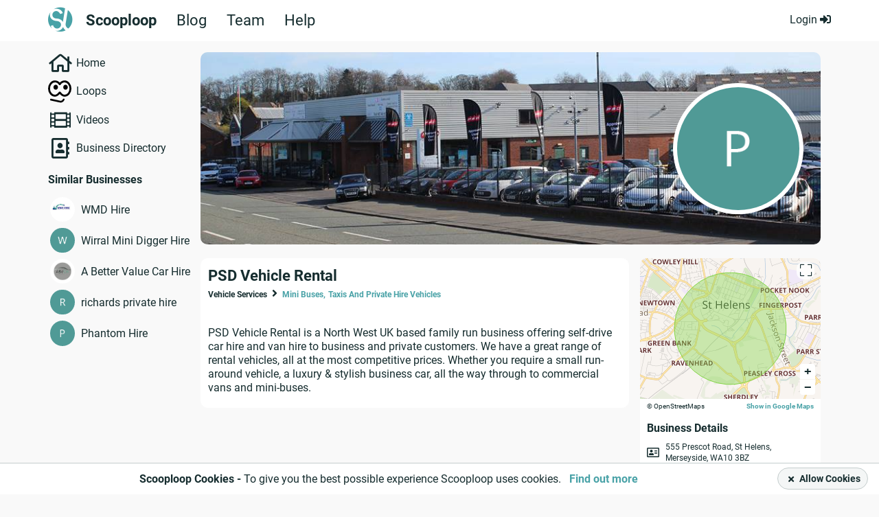

--- FILE ---
content_type: text/html; charset=UTF-8
request_url: https://www.scooploop.com/business/psd-vehicle-rental
body_size: 101694
content:




<!doctype html>

<!--[if lt IE 8]> <html class="no-js oldie ie" lang="en"> <![endif]-->
<!--[if IE 8]>    <html class="no-js ie8 ie" lang="en"> <![endif]-->
<!--[if IE 9]>    <html class="no-js ie9 ie" lang="en"> <![endif]-->
<!--[if gt IE 9]><!--> <html class="no-js" lang="en"> <!--<![endif]-->

<head>

    <title>
PSD Vehicle Rental, St Helens, Merseyside | Scooploop
</title>

    <meta charset="utf-8" />
    <meta name="viewport" content="width=device-width, initial-scale=1, maximum-scale=1, user-scalable=0">
    <meta name="description" content="PSD Vehicle Rental: find all ratings for PSD Vehicle Rental, St Helens, Merseyside from your loop">
    <meta name="keywords" content="">
    <meta name="apple-mobile-web-app-capable" content="yes">
    <meta name="google-site-verification" content="I2TTyhB_m3ZJR9xYmWiaLapyrS5LxV8pV2r0bIeb9E8" />
    
    
<meta property="og:site_name" content="Scooploop" />

<meta property="og:title" content="Find us on ScoopLoop : PSD Vehicle Rental" />
<meta property="og:type" content="article" />

<meta property="og:description" content="PSD Vehicle Rental is a North West UK based family run business offering se..">



<meta property="og:image" content="https://www.scooploop.com/static/images/public/og/default.png">
<meta property="og:image:type" content="image/jpeg" />
<meta property="og:image:width" content="900" />
<meta property="og:image:height" content="600" />

<meta property="og:url" content="http://www.scooploop.com/business/psd-vehicle-rental" />
<meta property="fb:app_id" content="550889348379948" />
<meta name="twitter:card" content="summary" />
<meta name="twitter:site" content="@scooploopuk" />
<meta name="twitter:creator" content="@scooploopuk" />
<meta name="twitter:site" content="Scooploop" />
<meta name="twitter:title" content="Find us on ScoopLoop : PSD Vehicle Rental" />
<meta name="twitter:description" content="Scooploop - Empowering Users to Build Safe Online Communities | Loops, Events &amp; Recommendations" />


<meta name="twitter:image" content="https://www.scooploop.com/static/images/public/icons/letter/png/letter-p.png" />


    


    
    <link rel="stylesheet" type="text/css" href="/static/css/style.css?v=19.80.439" media="screen, projection" />
    

    

    

    <link rel="stylesheet" type="text/css" href="https://cdn.scooploop.com/css/vendor/scooploop-fa-icons/scooploop-fa-icons.min.css" media="screen, projection" />
    <link rel="stylesheet" type="text/css" href="https://cdn.scooploop.com/css/vendor/video-js.min.css" media="screen, projection" />
    <link rel="stylesheet" type="text/css" href="https://cdn.scooploop.com/css/vendor/quality-selector.css" media="screen, projection" />
    <link rel="stylesheet" type="text/css" href="https://cdn.scooploop.com/css/vendor/jquery-ui/all.min.css" media="screen, projection" />
    <link rel="stylesheet" type="text/css" href="https://cdn.scooploop.com/css/vendor/animate.min.css" media="screen, projection" />
    <link rel="stylesheet" type="text/css" href="https://cdn.scooploop.com/css/vendor/chart/chart.min.css" media="screen, projection" />
    <link rel="stylesheet" type="text/css" href="https://cdn.scooploop.com/css/vendor/selectize/selectize.min.css" media="screen, projection" />
    <link rel="stylesheet" type="text/css" href="https://cdn.scooploop.com/js/vendor/emoji-picker/lib/css/emoji.min.css" media="screen, projection" />
    
    <!-- [[ 19.80.439+master.7a1712aeb, time: 2023-08-24 08:09:15 ]] -->
    

    <!--[if IE 8]>
        <link rel="stylesheet" type="text/css" href="/static/css/style-legacy.css?v=19.80.439" media="screen, projection" />
    <![endif]-->

    <link rel="icon" type="image/png" href="/static/images/favicon.png">
    <!--[if IE]><link rel="SHORTCUT ICON" href="/static/images/favicon.png"/><![endif]--><!-- Internet Explorer-->

    
    

    
    <script src="https://cdn.scooploop.com/js/vendor/vue/2.1.10/vue.min.js" ></script>
    
    <script src="https://cdn.scooploop.com/js/vendor/lodash.js/4.17.4/lodash.min.js"></script>
    
    <script src="https://cdn.scooploop.com/js/vendor/jquery/2.2.4/jquery.min.js"></script>
    <script src="https://cdn.scooploop.com/js/vendor/jqueryui/1.12.1/jquery-ui.min.js"></script>

    <!--[if lt IE 8]>
        <script src="https://cdn.scooploop.com/js/vendor/jquery/1.12.4/jquery.min.js"></script>
    <![endif]-->

    <script type="text/javascript" src="https://cdn.scooploop.com/js/vendor/chart/chart.min.js"></script>
    <script type="text/javascript" src="https://cdn.scooploop.com/js/vendor/videojs/video.min.js"></script>
    <script type="text/javascript" src="https://cdn.scooploop.com/js/vendor/videojs/videojs-contrib-hls.min.js"></script>
    <script type="text/javascript" src="https://cdn.scooploop.com/js/vendor/videojs/newskin.js"></script>
    <script type="text/javascript" src="https://cdn.scooploop.com/js/vendor/videojs/silvermine-videojs-quality-selector.min.js"></script>
    <script type="text/javascript" src="https://cdn.scooploop.com/js/vendor/js-cookie.js"> </script>
    <script type="text/javascript" src="https://cdn.scooploop.com/js/vendor/jquery.mobile.custom.min.js"></script>
    <script type="text/javascript" src="https://cdn.scooploop.com/js/vendor/jquery.caret.js"></script>
    <script type="text/javascript" src="https://cdn.scooploop.com/js/vendor/area-circle-map/scooploop-map.min.js"></script>

    <script type="text/javascript" src="https://cdn.scooploop.com/js/vendor/vue/plugins/vue.toasted.min.js"></script>


    <script type="text/javascript" src="https://cdn.scooploop.com/js/vendor/selectize/selectize.min.js"> </script>

    


<script type="text/javascript">
    document._scd = {};
    document._scd['components'] = {}
    document._scd['routing_business'] = {
        "api:board:menu": "/api/board/business/menu/",
        'api:groups:create': '/api/groups/business/create',
        'api:groups:moderator_approve_business': '/api/groups/business/moderator-approve-business/123/456/',
        'api:groups:moderator_eject_business': '/api/groups/business/moderator-eject-business/123/456/',
        'api:helpful:updown': '/api/helpful/business/updown/__content_type__/0',
        'api:board:create:group_post': '/api/groups/business/create-post/uid/0',
        'api:board:create:group_poll': '/api/groups/business/create-poll/uid/0',
        'api:board:create:group_event': '/api/groups/business/create-event/uid/0',
        'api:review:create_review': '/api/reviews/business/create',
        'api:review:delete_review': '/api/reviews/business/uid/0/',
        'api:bookmarks:bookmark': '/api/bookmarks/business/bookmark/0/',
        'api:board:event_invite': '/api/board/business/event-invite/uid/0',
        'api:board:new_comment': '/api/board/business/thread/uid/0/comment/',
        'api:notifications:main': '/api/notifications/business/main',
        'api:board:delete_thread_as': '/api/board/business/delete-thread-as/uid/0/',
        'api:board:delete_comment_as': '/api/board/business/delete-comment-as/uid/0/',
        'api:board:make_sticky': '/api/board/business/make-sticky',
        'api:board:close': '/api/board/business/close',
        'api:board:thread_comments': '/api/board/business/thread/uid/0/comments',
        'api:auth:feedback': '/api/auth/business/feedback',
        'api:reports:report': '/api/reports/business/report',
        'api:board:new_poll_vote': '/api/board/business/poll/uid/0/vote/',
        'api:businesses:directory': '/api/businesses/business/directory',
        'api:board:new_event_participant': '/api/board/business/event/uid/0/participant',
        'api:board:create:biz_blog': '/api/board/business/create/biz_blog',
        'api:board:create:biz_event': '/api/board/business/create/biz_event',
        'api:board:enable_notifications': '/api/board/business/enable-notifications/uid/0/',
        'api:helpful:emoji:button': '/api/helpful/business/emoji/button',
    }
    document._scd['routing'] = {
        'api:board:create:biz_blog': '/api/board/business/create/biz_blog', // New
        'api:act:business_activity': '/api/act/business-activity/',
        'api:auth:business_registration': '/api/auth/business-registration',
        'api:auth:feedback': '/api/auth/feedback',
        'api:auth:feedback_anonymous': '/api/auth/feedback-anonymous',
        'api:auth:login': '/rest-auth/registration/login/',
        'api:auth:user_registration': '/api/auth/user-registration',
        'api:auth:send_verification_email': '/api/auth/send-verification-email',
        'api:auth:signup:handle': '/api/auth/signup/handle/',
        'api:auth:active_user': '/api/auth/active-user',
        'api:auth:signup:location': '/api/auth/signup/location/',
        'api:auth:check_handle': '/api/auth/check-handle',
        'api:auth:update_location': '/api/auth/v3/update-location',
        'api:people:user_status_info': '/api/people/user/uid/0/status/', // OFFLINE!!!
        'api:businesses:signup:description': '/api/businesses/signup/description',
        'api:businesses:signup:categories': '/api/businesses/signup/categories',
        'api:businesses:signup:tags': '/api/businesses/signup/tags',
        'api:businesses:signup:categories_and_tags': '/api/businesses/signup/categories-and-tags',
        'api:businesses:signup:personal_basic': '/api/businesses/signup/personal-basic/',
        'api:businesses:signup:set_mod_status_onboarding': '/api/businesses/signup/set-mod-status-onboarding',
        'api:businesses:signup:update_business_by_fields': '/api/businesses/signup/update-business-by-fields',
        'api:categories:filter': '/api/categories/filter/',// OFFLINE!!!
        'api:tags:list': '/api/tags/', // OFFLINE!!!
        'api:postcodes:standard_location_completion_for_user': '/api/postcodes/standard-location-autocomplete-for-user',
        'api:postcodes:location_map': '/api/postcodes/0/location-map/',
        'api:postcodes:location_autocomplete': '/api/postcodes/location-autocomplete',
        'api:tracking:share_click': '/api/tracking/share-click/',
        'api:tracking:custom_event': '/api/tracking/custom-event/',
        'api:user:update_self': '/api/user/update/',
        'api:user:update_user': '/api/user/update/uid/0/',
        'api:images:create': '/api/images/create/',
        'api:groups:all_local': '/api/groups/all-local',
        'api:groups:get_loop_recommendations': '/api/groups/get-loop-recommendations/',
        'login': '/auth/login',
        'index': '/',
        'feedback': '/auth/feedback',
        'businesses:index': '/biz/',
        'businesses:dashboard': '/biz/dashboard',
        'businesses:deals': '/biz/deals',
        'businesses:business_blog': '/biz/business-blog',
        'businesses:main': '/biz/main',
        'businesses:deals': '/biz/deals',
        'businesses:events': '/biz/events',
        'businesses:local_businesses': '/biz/business-directory',
        'businesses:connection_requests': '/biz/connection-requests',
        'reports:report': '/report/__content_type__/0',
        'search_anything': '/search/',
        'intent:create': '/intent/',
        'businesses:payment_verification': '/biz/payment/verification',
        'terms_and_conditions': '/terms-and-conditions/',
        'privacy_policy': '/privacy-policy/',
        'badges': '/badges',
        'business_registration': '/auth/business-registration',
        'user_registration': '/auth/user-registration',
        'facebook_login_url': 'javascript:allauth.facebook.login%28%27/business/psd%5Cu002Dvehicle%5Cu002Drental%27%2C%20%27authenticate%27%2C%20%27authenticate%27%29',
        'auth_login': '/auth/login',
        'auth_logout': '/auth/logout',
        "account_reset_password": "/account/password/reset/",
        "link_jump:jump_any_link": "/j/out",


    };
</script>

    



<script type="text/javascript">
    document._scd['bus'] = new Vue()
    document._scd['data'] = {
        'env': '',
        'is_guest': true,
        'is_staff': false,
        'is_mobile': false,
        'socket_root': '/',
        'debug': false,
        'os_system': 'Mac OS X',
        'browser': 'ClaudeBot',
        'default_location': "Covent Garden",
        'url_name': "profile",
        'request_path': '/business/psd-vehicle-rental',
        'request_full_path': '/business/psd-vehicle-rental',
        'back_url': '',
        'site_url': 'https://www.scooploop.com',
        'strpk': 'pk_live_KUQRJIB16UiawqPmo9ta3JvI',

        'show_icebreaker': false,
        'logo_url': '% static "images/public/svg-logo/sl-icon-white.svg" %}',
        'csrf': "<input type='hidden' name='csrfmiddlewaretoken' value='oLTzI4vCKwY79Sm9qyr6KRkuaHQCquc6' />",
        'fsaf_categories': [{"id": 1, "name": "Home & Garden"}, {"id": 2, "name": "Vehicles & Bikes"}, {"id": 3, "name": "Clothing & Accessories"}, {"id": 4, "name": "Electronics"}, {"id": 5, "name": "Family & Baby"}, {"id": 6, "name": "Hobbies"}, {"id": 0, "name": "Others"}],
        'group_scopes': [[0, "global"], [1, "local"], [2, "national"]],

        'user': {
            'image': "/static/images/public/person-profile-images/user.svg",
            'profile_picture': {
                'small': "/static/images/public/person-profile-images/user.svg",
                'medium': "/static/images/public/person-profile-images/user.svg",
                'large': "/static/images/public/person-profile-images/user.svg",
                'content_thumbnail': "/static/images/public/person-profile-images/user_large.png"
            },
            'url': "",
            'uid': "None",
            'display_name': "",
            'display_handle': "",
            'location': false,
            'standard_location': false,
            'is_staff': false,
            'is_admin': false,
            'pref': {
                'pref_message_on_enter': false,
            },
            'country_code': '',
            'currency_sign': '',
        },

        
        'images': {
            'preview': {
                'video': '/static/images/public/film_icon.png',
                'creativezone': '/static/images/public/creativezone/default-image-600x400.png',
            },
        },
        'fallback_image': {
            'icons': {
                'beauty-and-spas': "/static/images/public/area-icons/beauty-and-spas.svg",
                'children': "/static/images/public/area-icons/children.svg",
                'clothing-and-fashion': "/static/images/public/area-icons/clothing-and-fashion.svg",
                'entertainment': "/static/images/public/area-icons/entertainment.svg",
                'food-and-drink': "/static/images/public/area-icons/food-and-drink.svg",
                'health-and-fitness': "/static/images/public/area-icons/health-and-fitness.svg",
                'hobbies': "/static/images/public/area-icons/hobbies.svg",
                'home-and-garden': "/static/images/public/area-icons/home-and-garden.svg",
                'hotels-and-travel': "/static/images/public/area-icons/hotels-and-travel.svg",
                'pets': "/static/images/public/area-icons/pets.svg",
                'professional-services': "/static/images/public/area-icons/professional-services.svg",
                'tradespeople': "/static/images/public/area-icons/tradespeople.svg",
                'vehicle-services': "/static/images/public/area-icons/vehicle-services.svg",
                'weddings': "/static/images/public/area-icons/weddings.svg"
            },
            'user': {
                'small': "/static/images/public/person-profile-images/user_small.png",
                'medium': "/static/images/public/person-profile-images/user_medium.png",
                'large': "/static/images/public/person-profile-images/user_large.png"
            },
            'business': {
                'small': "/static/images/public/business-profile-images/small.png",
                'medium': "/static/images/public/business-profile-images/medium.png",
                'large': "/static/images/public/business-profile-images/medium.png",
                'content_thumbnail': "/static/images/public/business-profile-images/content_thumbnail.png"
            }
        },
        'admin_removed_reasons':[[0, "It's spam"], [1, "It contains false information"], [2, "It uses offensive language or contains a personal attack"], [3, "It contains inappropriate content"], [4, "It violates ScoopLoop's policy"], [5, "It's on the wrong page"], [6, "It's off-topic"], [8, "The thread is dormant"], [7, "Other"]],
        'countries':[["dz", "Algeria", "algeria"], ["ax", "\u00c5land Islands", "aland-islands"], ["as", "American Samoa", "American-samoa"], ["ad", "Andorra", "andorra"], ["ar", "Argentina", "argentina"], ["au", "Australia", "australia"], ["at", "Austria", "austria"], ["az", "Azerbaijan", "azerbaijan"], ["bd", "Bangladesh", "bangladesh"], ["by", "Belarus", "belarus"], ["be", "Belgium", "belgium"], ["bm", "Bermuda", "bermuda"], ["br", "Brazil", "brazil"], ["bg", "Bulgaria", "bulgaria"], ["ca", "Canada", "canada"], ["cl", "Chile", "chile"], ["co", "Colombia", "colombia"], ["cr", "Costa Rica", "costa-rica"], ["hr", "Croatia", "croatia"], ["cz", "Czechia", "czechia"], ["dk", "Denmark", "denmark"], ["do", "Dominican Republic", "dominican-republic"], ["ee", "Estonia", "estonia"], ["fo", "Faroe Islands", "faroe-islands"], ["fi", "Finland", "finland"], ["fr", "France", "france"], ["gf", "French Guiana"], ["de", "Germany", "germany"], ["gl", "Greenland", "greenland"], ["gp", "Guadeloupe", "guadeloupe"], ["gu", "Guam", "guam"], ["gt", "Guatemala", "guatemala"], ["gg", "Guernsey", "guernsey"], ["va", "Holy See", "holy-see"], ["hu", "Hungary", "hungary"], ["is", "Iceland", "iceland"], ["in", "India", "india"], ["ie", "Ireland", "ireland"], ["im", "Isle of Man", "isle-of-man"], ["it", "Italy", "italy"], ["jp", "Japan", "japan"], ["je", "Jersey", "jersey"], ["lv", "Latvia", "latvia"], ["li", "Liechtenstein", "liechtenstein"], ["lt", "Lithuania", "lithuania"], ["lu", "Luxembourg", "luxembourg"], ["mw", "Malawi", "malawi"], ["my", "Malaysia", "malaysia"], ["mt", "Malta", "malta"], ["mh", "Marshall Islands", "marshall-islands"], ["mq", "Martinique", "martinique"], ["yt", "Mayotte", "mayotte"], ["mx", "Mexico", "mexico"], ["fm", "Micronesia", "micronesia"], ["mc", "Monaco", "monaco"], ["md", "Moldova", "moldova"], ["nl", "Netherlands", "netherlands"], ["nc", "New Caledonia", "new-caledonia"], ["nz", "New Zealand", "new-zealand"], ["mp", "Northern Mariana Islands", "northern-mariana-islands"], ["no", "Norway", "norway"], ["pk", "Pakistan", "pakistan"], ["pw", "Palau", "palau"], ["ph", "Philippines", "philippines"], ["pl", "Poland", "poland"], ["pt", "Portugal", "portugal"], ["pr", "Puerto Rico", "puerto-rico"], ["mk", "Republic of North Macedonia", "republic-of-morth-macedonia"], ["ro", "Romania", "romania"], ["re", "R\u00e9union", "reunion"], ["pm", "Saint Pierre and Miquelon", "saint-pierre-and-miquelon"], ["sm", "San Marino", "san-marino"], ["sg", "Singapore", "singapore"], ["sk", "Slovakia", "slovakia"], ["si", "Slovenia", "slovenia"], ["za", "South Africa", "south-africa"], ["es", "Spain", "spain"], ["lk", "Sri Lanka", "sri-lanka"], ["sj", "Svalbard and Jan Mayen", "svalbard"], ["se", "Sweden", "sweden"], ["ch", "Switzerland", "switzerland"], ["th", "Thailand", "thailand"], ["tr", "Turkey", "rurkey"], ["gb", "United Kingdom", "united-kindom"], ["us", "USA", "united-states-of-america"], ["uy", "Uruguay", "uruguay"], ["vi", "Virgin Islands", "virgin-islands"], ["wf", "Wallis and Futuna", "wallis-and-futuna"], ["ua", "Ukraine", "ukraine"], ["ae", "United Arab Emirates", "uae"]],
        'countries_business':[["au", "Australia", "australia"], ["ca", "Canada", "canada"], ["ie", "Ireland", "ireland"], ["nz", "New Zealand", "new-zealand"], ["gb", "United Kingdom", "united-kindom"], ["us", "USA", "united-states-of-america"], ["ae", "UAE", "uae"]],
        'business_handle_sign': '*',
        'adsmanager_dev_mode': false,
        'user_signup_dev_mode': false,
        'signup_preset_email': "",
        'TMP_SCOOPTAG': false,

        'init':{
            'is_popup_on': false,
        }
    }
    document._scd['flags'] = {
        'google_maps': false,
    }
    document._scd['map'] = {};
    document._scd['delete_reasons'] = []
    </script>


    <script src="https://cdn.scooploop.com/js/vendor/openlayers2.13.1/api/OpenLayers.js"></script>
</head>

<body >


<div class="page-wrap ">

    <noscript>
        <div class="no-script">
            <h2>You must enable Javascript to get the most out of Scooploop.</h2>

            <p>We use the latest technologies to provide the best possible web experience.</p>
            <p>Please enable Javascript in your browser to continue.</p>
        </div>
    </noscript>
    
    


<nav class="mobile">
    <div class="menu-container">
        <div class="header-left">
            <div class="logo-container">
                <a href="/">
                    <span class="logo"></span>
                </a>
            </div>
        </div>
        <div class="close JS-close-menu">
            <i class="fas fa-times"></i>
        </div>

        
            
                <ul class="signin-buttons">
    <li>
        <div class="button btn-green">
            <a class="login-form-button" id="login-button" href="/auth/login?next=/business/psd-vehicle-rental">
                Log in
            </a>
        </div>
    </li>
    <li>
        <div class="button btn-green">
            <a href="/auth/user-registration">
                Sign up
            </a>
        </div>
    </li>
</ul>

            
        

        
        <ul>
            <li>
                <a href="/faq/" class="absolute-link"></a>
                <i class="fas fa-question-circle"></i>
                <p>FAQ</p>
            </li>
            <li>
                <a href="/blogs" class="absolute-link"></a>
                <i class="fas fa-rss"></i>
                <p>Scooploop Blog</p>
            </li>
        </ul>
        


    </div>
</nav>

    

    
    
        


<header class="header-offline">
	<div class="wrapper">
		<div class="sl-logo">
			<a href="/">
				<i class="fa-scooploop-circle"></i>
			</a>
			<ul class="nav">
				<li class="selected"><a href="/">Scooploop</a></li>
				<li><a href="https://blog.scooploop.com/">Blog</a></li>
				<li><a href="https://company.scooploop.com/">Team</a></li>
				<li><a href="https://help.scooploop.com/">Help</a></li>
			</ul>
		</div>
		<div class="login-box">
			<a data-init_js="activatePopup" data-popup_id="popupLogin" data-trigger_type="click" data-next="/"
				class="login-link">Login
				<i class="fas fa-sign-in-alt"></i>
			</a>
		</div>
	</div>
</header>
        <div class="header-pusher"></div>
      
    

    
        
    

    <div class="noty-banner" id="JS_email_verification" style="display: none; overflow: hidden;">
        <span class="popup-container">
	<div class="email-verification">
		<div class="wrapper" style="position: relative;">
			<p class="lead">
				We have sent you an email. Click the link in the email to access all of scooploops features. Not received? <a href="/auth/request-verification?redirect_url=/business/psd-vehicle-rental" class="resend">Resend</a>
			</p>
			<div class="JS_close">
				<i class="fas fa-times"></i>CLOSE
			</div>
		</div>
	</div>
</span>
    </div>

    





    <main>

        <div class="wrapper">
            

<div class="biz-profile std-view">

    <div class="row rel-helper">
        <div class="left-column hidden-tablet">
            <div class="dashboard-links">
                <span class="hidden-mobile full-width ">
                    <span class="left-side-menu">
                        
                        <div class="dashboard-filters not-logged-in">
    <span class="box">
        <ul class="topic-list">
            <li><i class="far fa-home" aria-hidden="true"></i><a href="/">Home</a></li>
            <li><div class="loopsicon-menu"></div><a href="/loops/">Loops</a></li>
            <li><i class="far fa-film" aria-hidden="true"></i><a href="/videos">Videos</a></li>
            <li><i class="far fa-address-book" aria-hidden="true"></i><a href="/business-directory/">Business Directory</a></li>
            
        </ul>
    </span>
</div>

                        
                    </span>
                </span>

            </div>
            <div class="hidden-mobile">
            
                

<div class="widget">
	<h3>Similar Businesses</h3>
	<ul class="similar-businesses">
		
		<li>
			<span class="image-box">
				<img src="/media/3797807/413d49ee-7754-4105-9c20-d92ce528f83e.jpg.medium.jpg" alt="">
			</span>
			<span class="content-box">
				
				<a href="/business/wmd-hire">WMD Hire</a>
				
			</span>
		</li>
		
		<li>
			<span class="image-box">
				<img src="/static/images/public/icons/letter/png/letter-w.png" alt="">
			</span>
			<span class="content-box">
				
				<a href="/business/wirral-mini-digger-hire">Wirral Mini Digger Hire</a>
				
			</span>
		</li>
		
		<li>
			<span class="image-box">
				<img src="/media/3792350/d17bc541-0eb1-45e4-a8c6-05c8f9566a06.png.medium.png" alt="">
			</span>
			<span class="content-box">
				
				<a href="/business/a-better-value-car-hire">A Better Value Car Hire</a>
				
			</span>
		</li>
		
		<li>
			<span class="image-box">
				<img src="/static/images/public/icons/letter/png/letter-r.png" alt="">
			</span>
			<span class="content-box">
				
				<a href="/business/richards-private-hire">richards private hire</a>
				
			</span>
		</li>
		
		<li>
			<span class="image-box">
				<img src="/static/images/public/icons/letter/png/letter-p.png" alt="">
			</span>
			<span class="content-box">
				
				<a href="/business/phantom-hire">Phantom Hire</a>
				
			</span>
		</li>
		
	</ul>
</div>


            
            </div>
            
        </div>
        <div class="head-wrap">
            
                <div class="biz-header">
                    <div class="image-replace" style="background-image: url(/media/3766662/9edb46fa-ff9d-4873-bbc2-f69b958bc15f.jpg.header.jpg)">
                    </div>
                    <div class="biz-profile-image mobile-v">
                        

                        <div class="image-container" data-init_js="lightboxGallery">
                            
                            <a class="lightbox-image" href="/static/images/public/icons/letter/png/letter-p.png"
                            data-imagelightbox="business-image" id=""
                            data-profile_url="/business/psd-vehicle-rental" data-display_name="PSD Vehicle Rental"
                            >
                            
                            
                            <img src="/static/images/public/icons/letter/png/letter-p.png" alt="PSD Vehicle Rental, St Helens, Merseyside" />
                            
                            
                        </a>
                        
                    </div>
                    <div class="clearfix"></div>
                    </div>
                </div>
            

            <div class="center-column">
                <div class="biz-profile-container">
                    <div class="title-bar">
                        <div class="inner-left-column">
                            
<div class="biz-profile-container_inner">
    <div class="biz-title">
        <h1>PSD Vehicle Rental</h1>
            
        

            
    </div>
    <div class="biz-categories">
        <ul class="breadcrumbs">
            
            <li>
                <strong>Vehicle Services</strong>
            </li>
            <li>
                <i class="fas fa-angle-right"></i>
            </li>
            

            
            <li>
                <a href="/business-directory/search-by/cat/mini-buses/">Mini Buses,</a>
            </li>
            
            <li>
                <a href="/business-directory/search-by/cat/taxis-and-private-hire-vehicles/">Taxis And Private Hire Vehicles</a>
            </li>
            
        </ul>
    </div>
    





</div>

                        </div>
                    </div>
                    

<div class="business-actions inline-element">
    
</div>


                    
                    <div class="biz-description-container">
                        

<div class="biz-description ">
    <p>PSD Vehicle Rental is a North West UK based family run business offering self-drive car hire and van hire to business and private customers. We have a great range of rental vehicles, all at the most competitive prices. Whether you require a small run-around vehicle, a luxury & stylish business car, all the way through to commercial vans and mini-buses.</p>
    

</div>


                    </div>
                    
                </div>
                

                
            </div>
            <div class="right-column white-with-margin">
                

<div class="business-sidebar">
    <div class="map-desk">
      <span class="expand JS_popup_location_map location-map" data-zoom=15 data-type="scooploop_areaCircleMap" data-lng="-2.7333" data-lat="53.45" data-init_js="activatePopup" data-popup_id="PointOpenmap" data-trigger_type="click">
        <i class="fal fa-expand" style="color: #162d2f;"></i>
    </span>
   

    <div class="open-map" id="map" data-longitude="-2.7333" data-latitude="53.45" data-location="1327851"></div>
    <div class="open-map-info">
    <p class="openmap-text">© OpenStreetMaps</p>
    <a class="google-link" target="_blank" href="https://www.google.com/maps/search/?api=1&query=53.45, -2.7333">Show in Google Maps</a>
    </div>
</div>

<div class="widget">
    <h3>Business Details</h3>
    <div class="biz-contact-details clearfix">
        
        <div class="address">
            <i class="far fa-address-card"></i>
            <p>555 Prescot Road, St Helens, Merseyside, WA10 3BZ</p>
        </div>
        
        
        <hr>
        <div class="telephone">
            <i class="far fa-phone"></i>
            <p>01744 649889</p>
        </div>
        
        
            <hr>
            <div class="website">
                <i class="far fa-globe"></i>
                <p><a target="_blank" href="http://www.psdvehiclerental.co.uk">http://www.psdvehiclerental.co.uk</a></p>
            </div>
      
        
    </div>
</div>




<div class="widget">
    <h3>Operating Hours</h3>
    <ul class="operating-hours-list">
        <li><strong>Monday:</strong> <p>08:00 - 17:30</p></li><li><strong>Tuesday:</strong> <p>08:00 - 17:30</p></li><li><strong>Wednesday:</strong> <p>08:00 - 17:30</p></li><li><strong>Thursday:</strong> <p>08:00 - 17:30</p></li><li><strong>Friday:</strong> <p>08:00 - 17:30</p></li><li><strong>Saturday:</strong> <p>08:00 - 12:00</p></li><li><strong>Sunday:</strong> <p>09:00 - 10:00</p></li>
    </ul>
</div>






</div>

                <div class="business-share">
                








<span class="widget share-on">
    <p>Share on
        <a href="/intent/?url=https://www.scooploop.com/business/psd-vehicle-rental&title=&content="  onclick="return !window.open(this.href, 'Scooploop', 'location=center,resizable=no,width=500,height=850, top=120')" target="_blank"><i class="fa-scooploop-square" style="font-size: 0.85em;
            margin-left: 6px;" title="Share on Scooploop"></i>
        </a>

        <a href="https://twitter.com/intent/tweet?text=https://www.scooploop.com/business/psd-vehicle-rental"
            target="_blank"   title="Share on Twitter">
            <i class="fab fa-twitter-square"></i>
        </a>

        <a href="https://www.linkedin.com/shareArticle?mini=true&url=https://www.scooploop.com/business/psd-vehicle-rental" target="_blank" title="Share on LinkedIn"><i class="fab fa-linkedin"></i></a>

        <a href="https://www.facebook.com/sharer.php?u=https://www.scooploop.com/business/psd-vehicle-rental" onclick="return !window.open(this.href, 'Facebook', 'width=500,height=500, top=120')"   target="_blank"
        title="Share on Facebook">
        <i class="fab fa-facebook-square"></i>
    </a>
    </p>
</span>

                </div>
                <div class="visible-mobile">
                
                    

<div class="widget">
	<h3>Similar Businesses</h3>
	<ul class="similar-businesses">
		
		<li>
			<span class="image-box">
				<img src="/media/3797807/413d49ee-7754-4105-9c20-d92ce528f83e.jpg.medium.jpg" alt="">
			</span>
			<span class="content-box">
				
				<a href="/business/wmd-hire">WMD Hire</a>
				
			</span>
		</li>
		
		<li>
			<span class="image-box">
				<img src="/static/images/public/icons/letter/png/letter-w.png" alt="">
			</span>
			<span class="content-box">
				
				<a href="/business/wirral-mini-digger-hire">Wirral Mini Digger Hire</a>
				
			</span>
		</li>
		
		<li>
			<span class="image-box">
				<img src="/media/3792350/d17bc541-0eb1-45e4-a8c6-05c8f9566a06.png.medium.png" alt="">
			</span>
			<span class="content-box">
				
				<a href="/business/a-better-value-car-hire">A Better Value Car Hire</a>
				
			</span>
		</li>
		
		<li>
			<span class="image-box">
				<img src="/static/images/public/icons/letter/png/letter-r.png" alt="">
			</span>
			<span class="content-box">
				
				<a href="/business/richards-private-hire">richards private hire</a>
				
			</span>
		</li>
		
		<li>
			<span class="image-box">
				<img src="/static/images/public/icons/letter/png/letter-p.png" alt="">
			</span>
			<span class="content-box">
				
				<a href="/business/phantom-hire">Phantom Hire</a>
				
			</span>
		</li>
		
	</ul>
</div>


                
                </div>
                <span class="hidden-mobile">
<div class="footer-left-side" id="footer">

    <footer>

        <ul class="main-links">
            <li><a href="https://help.scooploop.com" target="_blank" hreflang="en">Help</a></li>
            <li><a href="https://company.scooploop.com" target="_blank">Team</a></li>
            <li><a href="/contact-us" hreflang="en">Contact</a></li>
            
            <li><a href="https://help.scooploop.com/en/moderation/safety" target="_blank" hreflang="en">Safety Tips</a></li>
            <li><a href="https://help.scooploop.com/en/using-scooploop/data-privacy" target="_blank" hreflang="en">Privacy Policy</a></li>
            <li><a href="https://help.scooploop.com/en/using-scooploop/terms-of-service" target="_blank" hreflang="en">T&C</a></li>
           
            <li><a href="/loops/" hreflang="en">Loops</a></li>
            <!-- 
            <li><a href="/business-directory/" hreflang="en">Directory</a></li>
            <li><a href="/faq/" hreflang="en">FAQ</a></li>    
        -->
            <li><a href="/videos" hreflang="en">Videos</a></li>
            
        </ul>
<!-- 
        <ul class="social-links">
            <li>
            Download:
            </li>
            <li>
                <a href="https://itunes.apple.com/us/app/scooploop/id1273536783" target="_blank">
                    <span class="apple">
                        <i class="fab fa-apple"></i>
                    </span>
                </a>
            </li>
            <li>
                <a href="https://play.google.com/store/apps/details?id=com.scooploop.dev" target="_blank">
                    <span class="android">
                        <i class="fab fa-google-play"></i>
                    </span>
                </a>
            </li>
        </ul>
    -->

        <ul class="social-links">
            <li>
                Follow us:
            </li>
            <li>
                <a href="https://www.scooploop.com/business/scooploop-ltd" target="_blank">
                    <span class="scooploop">
                        <i class="fa-scooploop-square"></i>
                    </span>
                </a>
            </li>
            <li>
                <a href="https://twitter.com/ScooploopUK" target="_blank">
                    <span class="twitter">
                        <i class="fab fa-twitter-square"></i>
                    </span>
                </a>
            </li>
            <li>
                <a href="https://www.linkedin.com/company/scooploop" target="_blank">
                    <span class="linkedin">
                        <i class="fab fa-linkedin"></i>
                    </span>
                </a>
            </li>
            <li>
                <a href="https://www.facebook.com/Scooploop?fref=ts" target="_blank">
                    <span class="facebook">
                        <i class="fab fa-facebook-square"></i>
                    </span>
                </a>
            </li>
        </ul>

        <ul >
            <li>
                © Copyright - All rights reserved
    </li>
</ul>

    </footer>
</div>
</span>

            </div>
    </div>
</div>

</div>




            
            <span class="hidden-mobile" style="display: none;">
<div class="footer-bottom" id="footer">

    <footer>

        <ul class="main-links">
            <li><a href="https://company.scooploop.com" target="_blank">The Team</a></li>
            <li><a href="https://help.scooploop.com" target="_blank" hreflang="en">Help</a></li>
            <li><a href="/contact-us" hreflang="en">Contact Us</a></li>
            
            <li><a href="https://help.scooploop.com/en/moderation/safety" target="_blank" hreflang="en">Safety Tips</a></li>
            <li><a href="https://help.scooploop.com/en/using-scooploop/data-privacy" target="_blank" hreflang="en">Privacy Policy</a></li>
            <li><a href="https://help.scooploop.com/en/using-scooploop/terms-of-service" target="_blank" hreflang="en">Terms and Conditions</a></li>
            
            <li><a href="/loops/" hreflang="en">Loops</a></li>
            <!-- 
            <li><a href="/business-directory/" hreflang="en">Directory</a></li>
            -->
            <li><a href="/videos" hreflang="en">Videos</a></li>
            
        </ul>

        <ul class="social-links">
            <li>
            Download:
            </li>
            <li>
                <a href="https://itunes.apple.com/us/app/scooploop/id1273536783" target="_blank">
                    <span class="apple">
                        <i class="fab fa-apple"></i>
                    </span>
                </a>
            </li>

            <li>
                <a href="https://play.google.com/store/apps/details?id=com.scooploop.dev" target="_blank">
                    <span class="android">
                        <i class="fab fa-google-play"></i>
                    </span>
                </a>

        </ul>


        <ul class="social-links pull-right ">
            <li>
                Follow us:
            </li>
            <li>
                <a href="https://www.scooploop.com/business/scooploop-ltd" target="_blank">
                    <span class="scooploop">
                        <i class="fa-scooploop-square" style="font-size: 12px;"></i>
                    </span>
                </a>
            </li>
            <li>
                <a href="https://twitter.com/ScooploopUK" target="_blank">
                    <span class="twitter">
                        <i class="fab fa-twitter-square"></i>
                    </span>
                </a>
            </li>
            <li>
                <a href="https://www.linkedin.com/company/scooploop" target="_blank">
                    <span class="linkedin">
                        <i class="fab fa-linkedin"></i>
                    </span>
                </a>
            </li>
            <li>
                <a href="https://www.facebook.com/Scooploop?fref=ts" target="_blank">
                    <span class="facebook">
                        <i class="fab fa-facebook-square"></i>
                    </span>
                </a>
            </li>
        </ul>


    </footer>
</div>
</span>

            


            
<div class="cookie-notice hidden">
	<p>
		<strong>Scooploop Cookies - </strong> To give you the best possible experience Scooploop uses cookies. <a href="/privacy-policy/#cookies" class="JS-accept-cookies">Find out more</a>
	</p>
	<div class="button btn-clear JS-accept-cookies">
		<i class="fas fa-times"></i>
		Allow Cookies
	</div>
</div>
        </div>

        
        

    </main>

</div>












<div class="popup login" data-init_js="activatePopup" data-popup_id="popupLogin" data-trigger_type="click" style="display: none; overflow:hidden;"></div>





<div class="popup" id="jsPopup" style="display: none"></div>

<!-- LOGIN MODAL WITHIN SIGN UP POPUP -->
<div class="popup" id="jsPopup2" style="display: none;"></div>

<div class="popup" id="JS_popup_name" style="display: none;">
    
<span class="popup-container">
    <div class="popup-enforce-name">
        <form id="JS_popup_name_form" method="post">

            <div class="form-content">

                <p class="description">
                    We’ve changed how Scooploop works! Business accounts are now linked to personal accounts, so you can talk to people who live nearby you as a neighbour, as well as a business. All we need is your personal name (not your business name).
                </p>

                <div class="form-field">
                    <div class="form-row name">
                        <i class="fas fa-map-marker"></i>
                        <input class="autocomplete postcode" name="name" placeholder="Your Name" type="text">
                    </div>
                </div>

                <div class="submit-container">
                    <button type="submit">
                        <span class="confirm">Update your name now</span>
                        <span class="loading" style="display: none;"><div class="preloader-small"></div>Sending...</span>
                    </button>
                </div>
            </div>
        </form>
    </div>
</span>
</div>

<div class="popup" id="JS_popup_handle" style="display: none;">
    
<span class="popup-container">
    <div class="popup-enforce-handle">
        <form id="JS_popup_handle_form" method="post">

            <h2>Only a few final touches...</h2>
            <div class="form-content">

                <p class="description">
                    Please choose a handle (your personal ID). This must be unique to your account. Your handle will be visible to other users.
                </p>

                <div class="form-field">
                    <div class="form-row handle">
                        <input class="autocomplete" name="handle" placeholder="Your Handle" type="text">
                    </div>
                </div>
                <div class="change-suggest" style="display: none;">Suggested handle: <p class="suggest JS_change_suggest_handle"></p></div>

                <div class="submit-container">
                    <button type="submit" class="button btn-green">
                        <span class="confirm">Update your handle</span>
                        <span class="loading" style="display: none;"><div class="preloader-small"></div>Sending...</span>
                    </button>
                </div>
            </div>

        </form>
    </div>
</span>
</div>

<div class="popup" id="JS_popup_private_email" style="display: none;">
    
<span class="popup-container">

    <div class="popup-use-private-email">
        <form id="JS_popup_private_email_form" method="post">

            <div class="form-content">

                <p class="description">
                    Would you like to receive business updates though your user email address?
                </p>

                <div class="form-field">
                    <div class="form-row private_email">
                        <label for="use_priv_email">Use Private Email:</label>
                        <span class="priv-email-yes">
                            <input type="radio" name="use_priv_email" value='yes' checked=checked>Yes
                        </span>
                        <span class="priv-email-no">
                            <input type="radio" name="use_priv_email" value=''>No
                        </span>
                    </div>
                </div>

                <div class="submit-container">
                    <button type="submit">
                        <span class="confirm">Submit</span>
                        <span class="loading" style="display: none;">
                            <div class="preloader-small"></div>Sending...
                        </span>
                    </button>
                </div>
            </div>

        </form>
    </div>
</span>

</div>

<div class="popup postcode" id="JS_popup_tc_version" style="display: none; overflow: hidden;">
    <span class="popup-container">
    <div id="extended-location-list" class="priva">
        <h2>Updates to our Privacy Policy and T&amp;Cs</h2>
        <div class="submit-container" style="overflow: auto">
            <div style="height: 300px; overflow-y: scroll">
                <p>
                    Your privacy has always been very important to us. To reflect the new guidelines of the
                    upcoming General Data Protection Regulation (GDPR), we&#39;ve updated our 
                    <a href="https://help.scooploop.com/en/using-scooploop/data-privacy" target="_blank" hreflang="en">Privacy Policy</a> and <a href="https://help.scooploop.com/en/using-scooploop/terms-of-service" target="_blank" hreflang="en">T&amp;Cs</a> so they are easier to understand.
                </p>

                <p>
                    Please take a moment to read through these documents and the options you have related to the
                    data you share with us.
                </p>

                <p>
                    By continuing to use Scooploop, you acknowledge you&#39;ve read the Privacy Policy and agree to our
                    Terms and Conditions.
                </p>

                <p>
                    If you would like to delete your account, please <a href="/hub/settings/account/">click here</a>.
                </p>

                <p>
                    You are in control of your settings, and you can change these at any time by visiting <a href="/hub/settings/profile">your
                    settings</a>.
                </p>

                <p>
                    You also have control of which emails you receive from Scooploop. You can find all of your options
                    <a href="/hub/settings/notification/">here</a>.
                </p>

                <p>
                    By default, you will receive a daily summary email containing new posts, events, comments and
                    reviews in your area on Scooploop. You have the option to receive these weekly, or to turn them off
                    completely. To amend your daily summary email settings, please visit <a href="/hub/settings/notification/">your settings
                </a>
            </p>
            <p>
                If you have amended your settings in the past, you do not need to do this again.
            </p>
            <br>
        </div>
        <div class="button-container tc-version-btn">
            <button class="JS_confirm_tc_version btn-lg button btn-green"><span class="confirm">OK, I understand</span><span class="loading" style="display: none;"><div class="preloader-small"></div>Sending...</span></button>
        </div>
    </div>
    </div>
</span>
</div>

<div class="popup modal" id="JS_enforce_premium" style="display: none;">
    
<span class="popup-container">
    <div class="premium-popup">
        <h1>Limited Time Offer!</h1>
        <img src="/static/images/public/pop-up/sl-offer-pic.png">
        <p class="premium-text">TRY PREMIUM TODAY AND GET YOUR FIRST</p>
        <p class="month-text">3 MONTHS FREE!</p>
        <p class="cancel-text">CANCEL ANYTIME WITHIN YOUR FIRST 3 MONTHS AND <u>YOU WON’T BE CHARGED</u></p>
        <span class="btn-container">
            <span class="JS_popup_premium_skip button btn-gold link"></span>
        </span>
        <div class="JS_popup_premium_skip clear-btn button"><a href="#close-modal" rel="modal:close">Skip for now</a></div>
    </div>
</span>


</div>


<div class="popup map" id="js-map-popup" style="display: none;">
    <div class="biz-map-popup js_map_mountpoint"></div>
</div>




<script id="infobox-template" type="text/template">
    <div class="infobox">
        <div class="business-image">
            <img src="{{ imgUrl }}" alt="Profile picture">
        </div>
        <a href="{{ businessUrl }}">{{ name }}</a>
    </div>
</script>

<script id="lightbox_template" type="text/template">
    <div class="lightbox" id="lightbox-overlay"></div>

    <div class="lightbox-container"></div>

    <div class="lightbox" id="close-lightbox">
        <p>CLOSE</p>
        <i class="fas fa-times"></i>
    </div>
</script>

<script id="scptmp_delete_notice" type="text/template">
    <p class="delete-notice">Marked for deletion</p>
</script>

<script id="simple-tooltip" type="text/template">
    <div class="tooltipster-content">
        <p>{{ content }}</p>
    </div>
</script>

<script id="scptmp_add_image" type="text/template">
    <div id="add-button" class="add-button">

        <div class="browse-button" title="Add photos">
            <i class="fas fa-camera"></i>
            <p>Add photos to your review</p>
        </div>

    </div>
</script>

<script id="lightbox-footer-template" type="text/template">
    <div class="lightbox-footer">
        {{#if display_name }}
        <p>Image uploaded by <a href="{{ profile_url }}">{{ display_name }}</a></p>
        {{/if}}
        <p>From post: <a href="{{ posturl }}">{{ posturl }}</a></p>
    </div>
</script>

<script id="notification-counter" type="text/template">
    <div class="JS_extra_notification_container" id="extra-notifications">
        <a href="{{ url_to_all }}">
            <span class="supersize">+</span>
            <span id="extra-notifications" class="notification JS_extra_notification_counter">{{ counter }}</span>
            <span>other notifications</span>
        </a>
    </div>
</script>

<script id="template-postcode-updated" type="text/template" >
    <strong>Your postcode has been successfully updated.</strong>
    <p>You can visit <a href="/people/settings">your settings</a> to update your location settings at any time.</p>
</script>

<script id="scptmp-business_autocomplete" type="text/template">
    <div class="quick-review-form">
        <div class="image-container">
            <img src="{{picture}}" class="quick-review-img" alt="{{name}}" title="{{name}}">
        </div>
        <div class="review-details-container">
            <p class="quick-review-name">{{name}}<span class="categories">{{categories}}</span></p>
            <p class="quick-review-address">{{address}}</p>
        </div>
    </div>
</script>

<script id="image-template" type="text/template" >
    <li class="image" id="{{ imageID }}" style="background-image: url('{{ imageUrl }}')">
        <div class="JS-remove-image">
            <i class="fas fa-minus-circle center-all remove-uploaded-image"></i>
        </div>
    </li>
</script>

<script id="scptmp-work-hours" type="text/template">
    <div class="new-{{prefix}} hour">
        <ul>

            <li class="weekday">
                <select id="id_workhours_set-{{prefix}}-weekday" name="workhours_set-{{prefix}}-weekday">
                    <option value="1">Monday</option>
                    <option value="2">Tuesday</option>
                    <option value="3">Wednesday</option>
                    <option value="4">Thursday</option>
                    <option value="5">Friday</option>
                    <option value="6">Saturday</option>
                    <option value="7">Sunday</option>
                </select>
            </li>
            <li class="from_hour">
                <input id="id_workhours_set-{{prefix}}-from_hour" name="workhours_set-{{prefix}}-from_hour" type="text" />
            </li>
            <li class="to_hour">
                <input id="id_workhours_set-{{prefix}}-to_hour" name="workhours_set-{{prefix}}-to_hour" type="text" />
            </li>
            <li class="DELETE">
                <input id="id_workhours_set-{{prefix}}-DELETE" name="workhours_set-{{prefix}}-DELETE" type="checkbox" />

                <input id="id_workhours_set-{{prefix}}-id" name="workhours_set-{{prefix}}-id" type="hidden" /><input id="id_workhours_set-{{prefix}}-business" name="workhours_set-{{prefix}}-business" type="hidden" value="{{business_id}}" />
            </li>
            <li class="delete JS-remove-hour">
                <i class="fas fa-times"></i>
            </li>

        </ul>
    </div>
</script>

<script id="scptmp-highlights" type="text/template">
    <div class="highlight">
        <ul>


            <li class="text">
                <i class="fas fa-tag"></i>
                <input id="id_highlight_set-{{prefix}}-text" name="highlight_set-{{prefix}}-text" type="text" />
                <span class="JS-remove-highlight">
                    <i class="fas fa-times remove"></i>
                </span>
            </li>

            <li class="DELETE">
                <input id="id_highlight_set-{{prefix}}-DELETE" name="highlight_set-{{prefix}}-DELETE" type="checkbox" />

                <input id="id_highlight_set-{{prefix}}-id" name="highlight_set-{{prefix}}-id" type="hidden" /><input id="id_highlight_set-{{prefix}}-business" name="highlight_set-{{prefix}}-business" type="hidden" value="{{business_id}}" />

            </li>


        </ul>
    </div>
</script>


<script id="action-tooltip-for-biz-profiles" type="text/template">
    <div class="loop-user-actions">
        <ul>
            <li class="action">
                <a href="">
                    <i class="fas fa-minus-circle"></i>
                    <p>Decline Friend Request</p>
                </a>
            </li>
        </ul>
    </div>
</script>




<script  id="partial-comment" type="text/template">
    
{{#if comment.can_show_comment }}
{{#if comment.is_admin_removed }}
<li class="comment thread-comment {{#if comment.business }}biz-post{{/if}} comment-deleted-by-admin" id="comment_{{ comment.uid }}" data-vote={{ comment.updown_vote }} data-uid={{ comment.uid }}>
    <div class="content-column">
        <div class="user-image">
            <div class="user-image-container">
                <img src="/static/images/public/business-profile-images/user_small.png">
            </div>
        </div>
        <div class="comment-details">
            <p class="hidden-by-mod">This comment has been removed by a moderator.</p>
            <span class="comment-meta">
                <span class="timestamp second"> - {{ comment.since_creation_time_str }}</span>
            </span>
        </div>
    </div>
</li>
{{ else }}
<li class="comment thread-comment {{#if comment.business }}biz-post{{/if}} {{#if is_me }}my-comment{{/if}}" id="comment_{{ comment.uid }}" data-vote={{ comment.updown_vote }} data-uid={{ comment.uid }}>
    <div class="comment-wrap-container">
    <div class="comment-avatar-column">
        <div class="user-image {{#if comment.business }}biz-img{{/if}}">
            <span id="user_image_comment_{{comment.uid}}" data-init_vue="#user_image_comment_{{comment.uid}}">
                <vue-parts-user-image :profile="{{comment.actor_json}}"></vue-parts-user-image>
            </span>
        </div>
    </div>
    <div class="thread-author comment-details">
        {{#if comment.is_main_post_and_comment }}
            <div class="owner-marker tooltip-css-left" data-tooltip-css="Author of the post">
                <i class="fas fa-microphone"></i>
            </div>
        {{/if}}
        {{> partialHandle user=comment.actor}}
        <span class="comment-meta">
            <span class="timestamp">{{ comment.since_creation_time_str }}</span>
        </span>
    </div>
    <div class="comment-sidebar-column">
        <div class="activity-actions">
            <span class="action-trigger-container" id="right_dropdown_comment_{{comment.uid}}" data-init_vue="#right_dropdown_comment_{{comment.uid}}">
                <vue-parts-right-dropdown :uid="{{comment.uid}}" object-type='comment'></vue-parts-right-dropdown>
            </span>
        </div>
        {{#if comment.business }}
        {{/if}}
        {{#if comment.is_group_moderator}}
        <span class="private-group mod-group tooltip-css-right main-feed small posted" data-tooltip-css="Loop moderator"><i class="fas fa-shield-alt"></i><!--HELLO0045--></span>
        {{/if}}
    </div>
    <div class="content-column">
        <div class="post-content-column">
            <div class="comment-content word-break">
                {{#if comment.videos}}
                    {{#each comment.videos}}
                        <span>
                            {{#if this.is_encoded }}
                            <div class="video-preview">
                                <video id="video_{{ this.uid }}" poster="{{ this.poster }}" controls class="video-js vjs-big-play-centered" data-setup='{}'>
                                    <source src="{{ this.video_360 }}" type="video/mp4" label="360p" />
                                    <source src="{{ this.video_480 }}" type="video/mp4" label="480p" selected="true" />
                                    <source src="{{ this.video_720 }}" type="video/mp4" label="720p" />
                                </video>
                            </div>
                            {{else}}
                                <p class="video-uncoded">This video is still processing. We will notify you once it's ready.</p>
                            {{/if}}
                        </span>
                    {{/each}}
                {{/if}}

                <p class="comment-content-text"  data-init_js="truncateContentHtml">{{{ comment.content }}}</p>

                {{#if comment.images}}
                <div class="post-images" data-init_js="lightboxGallery">
                    <ul class="{{#ifEq comment.images.length 10 }}big-grid{{/ifEq }} {{#ifGte comment.images.length 4 }}grid-4{{/ifGte}} grid-{{ comment.images.length }}">
                        {{#each comment.images}}
                        <li>
                            <a class="lightbox-image" data-imagelightbox="{{ ../comment.uid }}" href="{{ this.urls.large }}"
                            data-uid="{{ this.uid }}" id="{{ this.uid }}" data-display_name="{{ ../comment.actor.display_name }}"
                            data-profile_url="{{ ../comment.actor.url }}"
                            data-image_report_url="{{ this.report_url }}"
                            >

                            <div class="image-hover">
                                <span class="inner-img">
                                    <i class="fas fa-search center-all"></i>
                                </span>
                            </div>

                            <img src="{{ this.urls.small }}" alt="">

                        </a>
                    </li>
                    {{/each}}
                </ul>
            </div>
            {{/if}}
            <div class="clearfix"></div>
        </div>
        <div class="activity-container">
        <div id="helpful_comment_{{comment.uid}}" data-init_vue="#helpful_comment_{{comment.uid}}">
            <vue-parts-emoji :uid="{{comment.uid}}" type="comment" :init-data="{{comment.helpful_init_data}}" :can-reaction="false"></vue-parts-emoji>
        </div>
        <div id="updown_comment_{{comment.uid}}" data-init_vue="#updown_comment_{{comment.uid}}" class="updown-container inline-element">
            <vue-dashboard-updown-comment :updown-status='{{ comment.updown_init_data }}' :uid='{{ comment.uid }}'></vue-dashboard-updown-comment>
        </div>
        </div>
        <div class="clearfix"></div>
    </div>
    </div>
</div>

<div class="clearfix"></div>
</li>
{{/if}}
{{/if}}



</script>

<script id="dashboard-item-scroll-loading" type="text/template">
    <li class="activity load-in-progress JS_load_in_progress">
        <div id="endless-preloader">
	<div class="endless-wrapper">
		<svg version="1.1" id="preloader" x="0px" y="0px" width="150px" height="75px" viewBox="0 0 240 120">

			<style type="text/css" >
				<![CDATA[

				#loop-normal { fill: none; stroke: #04a096; stroke-width: 12 }
				#loop-offset { display: none }

				]]>
			</style>

			<path id="loop-normal" class="st1" d="M120.5,60.5L146.48,87.02c14.64,14.64,38.39,14.65,53.03,0s14.64-38.39,0-53.03s-38.39-14.65-53.03,0L120.5,60.5
			L94.52,87.02c-14.64,14.64-38.39,14.64-53.03,0c-14.64-14.64-14.64-38.39,0-53.03c14.65-14.64,38.39-14.65,53.03,0z">
			<animate attributeName="stroke-dasharray" attributeType="XML"
			from="500, 50"  to="450 50"
			begin="0s" dur="2s"
			repeatCount="indefinite"/>
			<animate attributeName="stroke-dashoffset" attributeType="XML"
			from="-40"  to="-540"
			begin="0s" dur="2s"
			repeatCount="indefinite"/>  
		</path>

		<path id="loop-offset" d="M146.48,87.02c14.64,14.64,38.39,14.65,53.03,0s14.64-38.39,0-53.03s-38.39-14.65-53.03,0L120.5,60.5
		L94.52,87.02c-14.64,14.64-38.39,14.64-53.03,0c-14.64-14.64-14.64-38.39,0-53.03c14.65-14.64,38.39-14.65,53.03,0L120.5,60.5
		L146.48,87.02z"/>
	</div>
	<p>Loading more content, please wait...</p>
</svg>
</div>
    </li>
</script>
<script id="span-loading" type="text/template">
    <span class="activity load-in-progress JS_load_in_progress">
        <div id="endless-preloader">
	<div class="endless-wrapper">
		<svg version="1.1" id="preloader" x="0px" y="0px" width="150px" height="75px" viewBox="0 0 240 120">

			<style type="text/css" >
				<![CDATA[

				#loop-normal { fill: none; stroke: #04a096; stroke-width: 12 }
				#loop-offset { display: none }

				]]>
			</style>

			<path id="loop-normal" class="st1" d="M120.5,60.5L146.48,87.02c14.64,14.64,38.39,14.65,53.03,0s14.64-38.39,0-53.03s-38.39-14.65-53.03,0L120.5,60.5
			L94.52,87.02c-14.64,14.64-38.39,14.64-53.03,0c-14.64-14.64-14.64-38.39,0-53.03c14.65-14.64,38.39-14.65,53.03,0z">
			<animate attributeName="stroke-dasharray" attributeType="XML"
			from="500, 50"  to="450 50"
			begin="0s" dur="2s"
			repeatCount="indefinite"/>
			<animate attributeName="stroke-dashoffset" attributeType="XML"
			from="-40"  to="-540"
			begin="0s" dur="2s"
			repeatCount="indefinite"/>  
		</path>

		<path id="loop-offset" d="M146.48,87.02c14.64,14.64,38.39,14.65,53.03,0s14.64-38.39,0-53.03s-38.39-14.65-53.03,0L120.5,60.5
		L94.52,87.02c-14.64,14.64-38.39,14.64-53.03,0c-14.64-14.64-14.64-38.39,0-53.03c14.65-14.64,38.39-14.65,53.03,0L120.5,60.5
		L146.48,87.02z"/>
	</div>
	<p>Loading more content, please wait...</p>
</svg>
</div>
    </span>
</script>

<script id="embed-url" type="text/template">
        

<div class="embed-url">
	<a href='{{ this.link }}' target="{{ this.target }}">
		<div class="image-col default-img">
			{{# if this.image }}
				<div class="image" style="background-image: url({{ this.image }})"></div>
			{{/if}}
		</div>
		<div class="content">
			<div class="title">{{ this.title }}</div>
			<div class="desc"> {{ this.description }} </div>
			<div class="sitename"> {{ this.sitename }} </div>
		</div>
	</a>
</div>


</script>

<script id="video-embed-url" type="text/template">
    
<span class="embed-url-container">
	<div class="embed-url">
		<span data-link='{{ this.link }}' data-init_js="videoEmbedUrl">
			<div class="image-col" style="background-image: url('/static/images/public/og-default-image-link.jpg')">
				{{# if this.image }}
					<div class="image" style="background-image: url({{ this.image }})"></div>
					<i class="fas fa-play"></i>
				{{/if}}
			</div>
			
			<div class="content">
				<div class="title">{{ this.title }}</div>
				<div class="desc"> {{ this.description }} </div>
				<div class="sitename"> {{ this.sitename }} </div>
			</div>
		</a>
	</span>
</span>

</script>

<script id="tiktok-embed-url" type="text/template">
    
<span class="tiktok-url-container">
	<div class="embed-url" data-init_js="tiktokEmbedUrl">
		<span class="init">
			{{# if this.thumbnail_url }}
				<span class="image-col">
					<img src="{{ thumbnail_url }}" width="{{ thumbnail_width }}" height="{{ thumbnail_height }}" class="image"/>
					<i class="fas fa-play"></i>
				</span>
			{{/if}}
			<div class="content">
				<div class="title">{{ this.title }}</div>
				<div class="desc"> {{ this.author_name }} </div>
				<div class="sitename"> {{ this.provider_url }} </div>
			</div>
		</span>
		<span class="html" style="display: none;">
			{{{ this.html }}}
		</span>
	</div>
</span>

</script>

<script id="action-template" type="text/template">
    
<li class="user-activity-sidebar">
    <span class="img-box">
        <img src="{{ this.actor.profile_picture.urls.small }}" alt="{{ this.actor.display_name }}" />
    </span>
    <span class="content-box">
        {{> partialHandle user=this.actor }}
        {{{ this.html_text }}}
    </span>
</li>


</script>

<script id="action-biz-template" type="text/template">
    
<li class="user-activity-sidebar">
    <span class="img-box">
        <img src="{{ this.actor.profile_picture.urls.small }}" alt="{{ this.actor.display_name }}" />
    </span>
    <span class="content-box">
        <a href="{{ this.actor.url_biz }}"><strong>{{ this.actor.display_name }}</strong></a>
        {{{ this.html_text }}}
    </span>
</li>


</script>

<script id="my-neighbours-template" type="text/template">
    
<li class="neighbour-item">
	<div class="user-image">
		<div class="user-image-container">
			{{#if this.tooltip_description}}
			<div class="tooltip-css-left" data-tooltip-css="{{ this.tooltip_description }}"><a href="{{ this.url }}"><img src="{{ this.profile_picture.urls.medium }}" alt=""></a></div>
			{{ else }}
			<div class="tooltip-css-left"><a href="{{ this.url }}"><img src="{{ this.profile_picture.urls.medium }}" alt=""></a></div>
			{{/if}}
		</div>
	</div>
</li>


</script>
<script id="widget-remaining-number-item-template" type="text/template">
    
{{#if map_mode }}
<li class="neighbour-item plus-number">
	<span>
{{else}}
<li class="groups neighbour-item plus-number">
	<span class="button btn btn-secondary">
{{/if}}
		<div class="user-image">
			<div class="user-image-container">
				{{#if map_mode }}
				<span class="neighbours_popup_map"> <b>+ {{ number }}</b> in surrounding areas</span>
				{{else}}
				<a href="{{ link }}" class="mt-high"> + {{ number }}</a>

				{{/if}}
			</div>
		</div>
	</span>
</li>
	

</script>
<script id="widget-all-groups-item-template" type="text/template">
    



<li class="groups neighbour-item plus-number">
	<div class="hero">
		
		<img src="/static/images/public/illu/groups-illu.png">
		

	</div>
	<a href="{{ link }}" class="button btn-green btn-lg abs">See all groups</a>
	<div class="user-image">
		<div class="user-image-container">

			<a href="{{ link }}" class="mt-high"> + {{ number }} {{ remaining_title }}</a>

		</div>
	</div>
</li>


</script>

<script id="scptmp-reply" type="text/template">
    
<li class="reply" id="review_reply_{{ reply.uid }}">
    <div class="reply-info">
        <div class="user-image">
            <span id="user_image_{{reply.uid}}" data-init_vue="#user_image_{{reply.uid}}">
                <vue-parts-user-image :profile="{{reply.business_json}}"></vue-parts-user-image>
            </span>
        </div>
    </div>

    <div class="reply">
        <div class="username">
            <a href="{{ reply.business.url }}">
                {{ reply.business.display_handle }}
            </a>
        </div>
        <p class="user-location">{{ reply.business.location_name }}</p>

        <p class="reply-date">{{ reply.formatted_time }}</p>
        <p class="reply-content">{{ reply.content }}</p>
    </div>

    <div class="reply-actions">
        <span class="action-trigger-container" id="right_dropdown_{{reply.uid}}" data-init_vue="#right_dropdown_{{reply.uid}}">
            <vue-parts-right-dropdown :uid="{{reply.uid}}" object-type='review_reply'></vue-parts-right-dropdown>
        </span>
        
        
        
    </div>
</li>

</script>

<script id="partial-send-message" type="text/template">
    
{{#unless is_self}}
<div class="msg-user">
    <a href="/messenger/conv-by-users/{{ actor_id }}" >
        <i class="fas fa-envelope"></i>
        <p>{{ defaultIfNone msg 'Send Message' }}</p>
    </a>
</div>
{{/unless}}


</script>

<script id="partial-handle" type="text/template">
    
<span class="handle block-element">
    <a href="{{#if business_mode }}{{ user.url }}{{else}}{{ user.url }}{{/if}}">
        <span class="handle-name"><strong>{{ user.display_name }}</strong></span>
        {{#ifEq user.actor_type 'user' }}
          <span class="at-with-handle"> @{{ user.handle }}</span>
        {{/ifEq}}
    </a>
</span>
<span class="location-map"> {{ user.location_name }}</span>


</script>

<script id="partial-handle-alone" type="text/template">
    
<span class="handle block-element">
    <a href="{{#if business_mode }}{{ user.url }}{{else}}{{ user.url }}{{/if}}">
        <span class="handle-name"> {{ user.display_name }}</span>
        {{#ifEq user.actor_type 'user' }}
         <span class="at-with-handle"> @{{ user.handle }}</span>
        {{/ifEq}}
       <!-- <strong class="location-map"> {{ user.location_name }}</strong> -->
    </a>
</span>

</script>

<script id="add-to-friends-tooltip" type="text/template">
    
{{#if content}}
<a data-init_js="addToFriends" href="#" data-user_id="{{ user_id }}" class="add-to-friend"  data-mode="add"  data-user_name="{{ user_name }}">
<div class="tooltip-css tooltip-css-right" data-tooltip-css="{{ content }}"><i class="fa fa-plus"></i></div>
	<div class="loading-image" style="display: none;"></div>
</a>
{{/if}}


</script>


<script id="popup-login" type="text/template">
    
<span class="popup-container">

	<form class="login JS_popup_login" method="POST" accept-charset="utf-8" enctype="multipart/form-data" role="form">
		{{{ csrf }}}
		<!-- <div class="facebook-button">
		<a href="{{ fb_url }}" id="facebook-login">
				<div class="button social-button btn-facebook">
					<i class="fab fa-facebook"></i>
					<p>Log in with Facebook</p>
				</div>
			</a>
		</div> -->

		<!-- <div class="or-login">
			<hr>
			<p>or</p>
		</div> -->

		<div class="form-group">

			<div class="form-row username" style="background: none;">
				<label for="id_username">Email or Handle:</label>
				<input class="username" id="id_username" maxlength="254" name="username" placeholder="Email" type="text" />
			</div>
			<div class="form-row password" style="background: none;">
				<label for="id_password">Password:</label>
				<input class="password" id="id_password" name="password" placeholder="Password" type="password" />
			</div>

		</div>

		<input id="next" name="next" type="text" hidden="true" value="{{ next }}">
		<div class="submit-container">
			<input type="submit" value="Log in">
		</div>
		<a class="forgot-password" href="{{ forgot_password_url }}">Forgot Password?</a>
		<p class="no-account">
			Don't have an account?
			<a class="signup-form-button" href="{{ signup_url }}" data-init_js="showVuePopupSignupUser">Sign up</a>
			<!-- Opens modal inside modal -->
			<!-- <a data-init_js="activatePopup"
				data-popup_id="popupSignUp"
				data-trigger_type="click"
				data-next="/"
				class="signup-form-button">Sign Up
			</a> -->
		</p>
	</form>
	<!-- # End Login From -->
</span>


</script>

<script id="popup-confirm" type="text/template">
    
<span class="popup-container">
    <div class="confirm-delete {{ css_class }}">
        <h1>{{ question }}</h1>
        <span class="extrainfo">{{ extrainfo }}</span>
        <div class="submit-container">
            <div class="button btn-clear inline-element"><a href="#close-modal" rel="modal:close">Cancel</a></div>
            <button class="JS_confirm button btn-green  inline-element {{ js_confirm }}" data-target_url="{{ target_url }}" data-uid="{{ uid }}" data-type="{{ type }}">{{ confirm_text }}</button>
        </div>
    </div>
</span>


</script>

<script id="popup-delete-account" type="text/template">
    
<span class="popup-container">
    <div class="confirm-delete" id="widget-container">
        <h1>Permanently Delete My Account</h1>

        {{#ifEq step 1 }}
        <p>
        Permanently deleting your Scooploop account will remove all of your personal information, including (if applicable) any business page, business information and reviews associated with your account.</p>
        <p>Only continue if you do not wish to use your Scooploop account again.</p>
        <p>Bear in mind that you won’t be able to retrieve your account once deletion has been completed. Once you delete your account, your email will be blacklisted on our system for 14 days.</p>

        <div class="submit-container">
            <button class="button btn-green  inline-element"><a href="#close-modal" rel="modal:close">Cancel</a></button>
            <button class="JS_account_deletion_to_step_2 button btn-clear  inline-element">Continue</button>
        </div>
        {{/ifEq}}

        {{#ifEq step 2 }}
        <p>We’re continually trying to improve our website.</p>
        <p>Please let us know what we could have done to keep you here:</p>
        <form id="widget-account-deletion-reason">
            <ul>
                {{#each delete_reasons}}
                <li>
                    <span class="reason-text">{{ this.[1] }}</span>
                    <input type="checkbox" name="{{this.[0]}}_reason" value="{{this.[0]}}">
                </li>
                {{/each}}
            </ul>
            <textarea name="reason_other"></textarea>

        </form>
        <div class="submit-container">
            <button class="button btn-green  inline-element"><a href="#close-modal" rel="modal:close">Cancel</a></button>
            <button class="JS_account_deletion_to_step_21 button btn-clear  inline-element">Continue</button>
        </div>
        {{/ifEq}}

        {{#ifEq step 21 }}
        <p>Did you know you have control over how many emails we send you? </p>
        <p>You can disable email notifications in your settings.</p>
        <div class="submit-container">
            <button class="button btn-green prominent  inline-element" id="disable_notification" data-init_js="disableNotification">Opt out from emails</button>
            <button class="JS_account_deletion_to_step_3 button btn-clear  inline-element">Delete My Account</button>
        </div>
        {{/ifEq}}

        {{#ifEq step 3 }}
        <p>If you choose to continue, we will need you to <span>confirm that you want to delete your account via email</span></p>
        <p>Please make sure your email address is up to date.</p>
        <div class="submit-container">
            <button class="button btn-green  inline-element"><a href="#close-modal" rel="modal:close">Cancel</a></button>
            <button class="JS_account_deletion_to_step_4 button btn-clear  inline-element">Continue</button>
        </div>
        {{/ifEq}}


        {{#ifEq step 4 }}
        <p>
            Are you sure you want to <span>permanently delete your Scooploop account</span>?
        </p>

        <form id="widget-account-deletion-scope">
            <small>
                <ul>
                    <li>
                        <input type="radio" name="delete_content" value="0" checked>
                        <span>Delete my account and personal information, but show all content (posts/comments) I have added under an anonymous name</span>
                    </li>
                    <li>
                        <input type="radio" name="delete_content" value="1">
                        <span>I would like my account, personal information and all content (posts/comments) I have added to be deleted</span>
                    </li>
                </ul>
            </small>
        </form>
        <div class="submit-container">
            <button class="button btn-green  inline-element"><a href="#close-modal" rel="modal:close">Cancel</a></button>
            <button class="JS_account_deletion_to_step_5 button btn-clear  inline-element">Yes, delete my account</button>
        </div>
        {{/ifEq}}


        {{#ifEq step 5 }}
        <p>
            Please check your email to confirm you want to permanently delete your account.
        </p>
        <div class="submit-container">
            <button class="button btn-green" style="margin: auto"><a href="#close-modal" rel="modal:close">Close</a></button>
        </div>
        {{/ifEq}}
    </div>
</span>


</script>

<script id="video-loader" type="text/template">
    
<video id='video_{{ uid }}' poster="{{ poster }}" controls preload="auto" autoplay class="video-js vjs-default-skin" data-setup='{}'>
	<source src="{{ m3u8 }}" type="application/x-mpegURL" />
	<source src="{{ video_url }}" type="video/mp4" />
</video>


</script>

<script id="image-lightbox" type="text/template">
    
<div class="image-container" data-init_js="lightboxGallery">
    <a class="lightbox-image" data-imagelightbox="uid" href="{{ obj.urls.large }}" data-uid="{{ obj.uid }}" id="{{ obj.uid }}"
    data-profile_url="{{ obj.url }}"
    data-image_report_url="{{ obj.report_url }}"
    >
        <img src="{{ obj.urls.small }}" alt="">
    </a>
</div>

</script>

<script id="image-locked-lightbox" type="text/template">
    
<div class="image-container" data-init_js="lightboxGallery">
    <a class="lightbox-image" data-imagelightbox="{{ this.message_id }}" href="{{ this.large_url }}" data-uid="{{ this.uid }}" id="{{ this.uid }}">
        <img src="{{ this.small_url }}" alt="">
    </a>
</div>

</script>

<script id="popup-location-map" type="text/template">
    
<span class="popup-container">
    <a href="#close-modal" rel="modal:close" class="close-modal"><i class="fas fa-times"></i><p>Close</p></a>
    <div class="popup-location-map">
        <h2><b>{{ location_title }} {{#if use_external_polygons_popup }}and surrounding area{{/if}}</b></h2>

        <div class="search-map" data-show_infowindow="false" data-zoom="6">
            <div class="gmap-double js_map_mountpoint" id="the_map"></div>
        </div>
    </div>
</span>

</script>
<script id="popup-location-map-openmap" type="text/template">
    
<span class="popup-container">
    <a href="#close-modal" rel="modal:close" class="close-modal"><i class="fas fa-times"></i><p>Close</p></a>
    <div class="popup-location-map">
        <div class="search-map" data-show_infowindow="false" data-zoom="6">
            <div class="gmap-double js_map_mountpoint" id="popup_map" data-region="{{ region }}" data-longitude="{{ location_coords.lng }}" data-latitude="{{ location_coords.lat }}" data-location="{{ location }}"></div>
        </div>
    </div>
</span>


</script>


<script id="popup-send-friend-request" type="text/template">
    
<span class="popup-container">

    
    <div class="confirm-delete">
        <h1>{{display_name}} is not on your friends list. Do you want to send them friend request?</h1>
        <div class="submit-container">
            <div class="button btn-clear  inline-element"><a href="#close-modal" rel="modal:close">Cancel</a></div>
            <button data-user_id="{{ user_id }}" class="JS_confirm_send_friend_request button btn-green  inline-element">Confirm</button>
        </div>
    </div>
</span>


</script>

<script id="popup-simple-confirm" type="text/template">
    
<span class="popup-container">

    
    <div class="confirm-delete">
        <h1>{{ question }}</h1>
        <div class="submit-container">
            <div class="button btn-clear  inline-element"><a href="#close-modal" rel="modal:close">Cancel</a></div>
            <button data-uid="{{ uid }}" data-object_type="{{ object_type }}" data-redirect="{{ redirect }}" class="{{ js_confirm }} button btn-green inline-element">Confirm</button>
        </div>
    </div>
</span>


</script>

<script id="popup-admin-delete" type="text/template">
    
<span class="popup-container">
    <div class="confirm-delete">
        {{#if this.question}}
        <h1>{{ this.question }}</h1>
        {{ else }}
        <h2>Are you sure you want to delete this comment as admin?</h2>
        {{/if}}
        <select name="reason_id" id="admin_removed_reasons_id" class="form-no-background">
            {{#each admin_removed_reasons}}<option value="{{this.[0]}}">{{this.[1]}}</option>{{/each}}
        </select>
        <div class="submit-container">
            <div class="button btn-clear inline-element"><a href="#close-modal" rel="modal:close">Cancel</a></div>
            <button data-uid="{{ uid }}" data-refresh="{{ refresh }}" data-object_type="{{ object_type }}" data-redirect="{{ redirect }}" class="{{ js_confirm }} button btn-green  inline-element">Confirm</button>
        </div>
    </div>
</span>


</script>

<script id="popup-post-contents-delete" type="text/template">
    
<span class="popup-container">

    
    <div class="confirm-delete">
        <h2>Are you sure you want to remove contents of your post? This action will not affect comments underneath.</h2>

        <div class="submit-container">
            <div class="button btn-clear  inline-element"><a href="#close-modal" rel="modal:close">Cancel</a></div>
            <button data-uid="{{ uid }}" data-refresh="{{ refresh }}" data-object_type="{{ object_type }}" data-redirect="{{ redirect }}" class="{{ js_confirm }} button btn-green  inline-element">Confirm</button>
        </div>
    </div>
</span>


</script>

<script id="popup-invite-friends" type="text/template">
    
<span class="popup-container">
    
    <form class="invite JS_invite_friends" method="POST" role="form">
        <p>Invite your friends and neighbours to Scooploop.</p>

        <div class="form-group">
            <div class="form-field">
            <ul class="errorlist" style="display: none"></ul>
                <label for="id_email">Email:</label>
                <div class="form-row email">
                    <input id="id_email" maxlength="254" name="email" placeholder="Their email" type="text">
                </div>
            </div>
        </div>

        <div class="submit-container">
            <input class="button btn btn-green"  type="submit" value="Send Invite">
        </div>

        <a class="view-sent" href="{{ view_invitations_url }}">View sent invitations</a>
    </form>
    
    
    
</span>


</script>
<script id="popup-feedback" type="text/template">
    
<span class="popup-container">
	<div class="popup-feedback feedback" style="overflow:hidden;">
		<h2 class="msg-heading" style="text-align:center;">Feedback</h2>
		<p>Please give us feedback, every bit helps to build something useful for local communities.</p>
		<form class="feedback" method="POST" role="form" id="popup-feedback">
			<input name="next" type="hidden" value="Subject:">

			<div id="id_general"></div>
			<div class="form-group">
				<label for="id_subject">Subject:</label>
				<ul class="subject errorlist"></ul>
				<div class="form-row subject">
					<input id="id_subject" maxlength="255" name="subject" type="text">
				</div>
				<label for="id_message">Message:</label>
				<ul class="message errorlist"></ul>
				<div class="form-row message">
					<textarea class="no-markitup" cols="40" id="id_message" name="message" placeholder="Any and all feedback is greatly appreciated!" rows="10"></textarea>
				</div>
			</div>
			<div class="submit-container">
				<input type="submit" value="Send Feedback" />
			</div>
		</form>
	</div>
</span>


</script>

<script id="popup-admin-removed-reason" type="text/template">
    
<span class="popup-container">
    <a href="#close-modal" rel="modal:close" class="close-modal"><i class="fas fa-times"></i><p>Close</p></a>
    <div class="popup-admin-removed-reason">
        <h2>Reason for removal</h2>
        <p class="quote">"{{ target.content_preview }}"</p>
        <p class="reason-text">{{ target.admin_removed_reason }}.</p>
    </div>
</span>

</script>

<script id="popup-feedback-anonymous" type="text/template">
    
<span class="popup-container">
	<div class="popup-feedback-anonymous feedback" style="overflow:hidden;">
		<h2 class="msg-heading" style="text-align:center;">Feedback</h2>
		<p>Please give us feedback, every bit helps to build something useful for local communities.</p>
		<form class="feedback" method="POST" role="form" id="popup-feedback-anonymous">
			<input name="next" type="hidden" value="Subject:">

			<div id="id_general"></div>
			<div class="form-group">
				<label for="id_email">Email:</label>
				<ul class="email errorlist"></ul>
				<div class="form-row email">
					<input id="id_email" maxlength="255" name="email" type="text">
				</div>
				<label for="id_anonymous_name">Name:</label>
				<ul class="anonymous_name errorlist"></ul>
				<div class="form-row anonymous_name">
					<input id="id_anonymous_name" maxlength="255" name="anonymous_name" type="text">
				</div>
				<label for="id_subject">Subject:</label>
				<ul class="subject errorlist"></ul>
				<div class="form-row subject">
					<input id="id_subject" maxlength="255" name="subject" type="text">
				</div>
				<label for="id_message">Message:</label>
				<ul class="message errorlist"></ul>
				<div class="form-row message">
					<textarea class="no-markitup" cols="40" id="id_message" name="message" placeholder="Any and all feedback is greatly appreciated!" rows="10"></textarea>
				</div>
			</div>
			<div class="submit-container">
				<input type="submit" value="Send Feedback" />
			</div>
		</form>
	</div>
</span>


</script>

<script id="popup-send-message" type="text/template">
    
<span class="popup-container">
	<form class="message JS_send_message feedback {{ send_message_popup_dyn }}" method="POST" role="form" id="form-popup-send-message">
		<input type="hidden" name="recipient" value="{{ user_id }}"></input>
		<input type="hidden" name="sender_business_id" value="{{ sender_business_id }}"></input>
		<input type="hidden" name="recipient_business_id" value="{{ business_id }}"></input>
		<h2 class="msg-heading">Message to <span>{{ display_name }}</span></h2>
		<div class="form-group">
			<div>
				<div id="id_general"></div>
			</div>
			{{#if subject }}
			<div class="form-field">
				<div class="form-row subject">
					<input id="id_subject" maxlength="254" name="subject" placeholder="Message subject" type="text" value="{{ subject }}">
				</div>
			</div>
			{{/if}}
			<div class="form-field">
				<div class="form-row content">
					<textarea id="id_content" class="message" cols="55"  name="body" placeholder="Message" rows="4"></textarea>
				</div>
			</div>
		</div>

		<div class="submit-container">
			<input type="submit" value="Send Message">
		</div>
	</form>
</span>


</script>



<script id="popup-icebreaker" type="text/template">
    
<span class="popup-container">
	<div class='logo-container'>
		<div class='logo'></div>
	</div>
	<h2>Let's break the ice!</h2>
	<p class="small-text">Share this answer with your neighbours.</p>
	<form class="JS_icebreaker" method="POST" role="form">
		<input type="hidden" name="icebreaker_id" value="{{ this.uid }}"></input>
		<input type="hidden" name="user_id" value="{{ this.user_id }}"></input>
		<input type="hidden" name="icebreaker_type" value="{{ this.icebreaker_type }}"></input>
		<h2 class="email-share-heading">{{ this.title }}</h2>
		<p class="title">{{ this.content }}:</p>
		<div class="form-group">
			<div class="form-field">
				{{#ifEq this.icebreaker_type 0 }}

				<!-- plain -->
				<div class="form-row answer">
					<input maxlength="255" name="answer" placeholder="Your Answer" type="text">
				</div>
				{{/ifEq}}
				{{#ifEq this.icebreaker_type 1 }}

				<!-- yes or no -->
				<div class="form-row answer boolean">
					<span class="answer-yes">
						<input name="answer" type="radio" value="yes" />
						<p>Yes</p>
					</span>
					<span class="answer-no">
						<input name="answer" type="radio" value="no" />
						<p>No</p>
					</span>
				</div>
				{{/ifEq}}
				{{#ifEq this.icebreaker_type 2 }}

				<div class="form-row answer">
					<select name="answer">
						{{#each this.selection_list}}
						<option value="{{ this }}">{{ this }}</option>
						{{/each}}
					</select>
				</div>
				{{/ifEq}}
			</div>
		</div>

		<div class="submit-container">
			<span class="preloader-small" style="display: none;"></span>
			<input type="button" value="Submit" id="JS_icebreaker_submit">
		</div>
		<div class="extra-btns">
			<div class="skip-container button btn-clear">
				<p id="JS_icebreaker_skip">Skip for Now</p>
			</div>
			<div class="pick-container button btn-clear">
				<p id="JS_icebreaker_pick">Pick different icebreaker</p>
			</div>
		</div>
	</form>
</span>


</script>


<script id="popup-participants-list" type="text/template">
    
<span class="popup-container">

	
	<div id="participants-list" class="participants-list">
		<i class="info" style="display: none">This event doesn't have any guests yet.</i>
		<div class="submit-container" style="display: none">
			<div class="event-text attending">
				<h3>Attending</h3>
				<ul>
				</ul>
			</div>
			<div class="event-text interested">
				<h3>Interested</h3>
				<ul>
				</ul>
			</div>
		</div>
	</div>
</span>


</script>

<script id="popup-participants-list-item" type="text/template">
    
<li>
	{{#if this.display_handle }}
	<img src="{{this.profile_picture.urls.small}}" /> {{> partialHandle user=this }}
	{{/if}}
</li>

</script>

<script id="popup-report" type="text/template">
    
<span class="popup-container">

    <form id="JS_popup_report_form" method="post" class="report-form-popup">
        <input type="hidden" name="object_id" value="{{ uid }}">
        <input type="hidden" name="content_type" value="{{ object_type }}">
        <div class="form-content">
          <label for="id_report">Item To Report:</label>
            <div class="form-field">
                <div class="report-thread-name">
                    <i class="fas fa-flag"></i>
                    <p>{{ report_title }}</p>
                </div>
                
                
                
                <span class="radio-option">
                    <input type="radio" name="report_type"value="0" checked  />
                    <p>It's spam</p>
                </span>
                <span class="radio-option">
                    <input type="radio" name="report_type" value="1" />
                    <p>It contains false information</p>
                </span>
                <span class="radio-option">
                    <input type="radio" name="report_type" value="2" />
                    <p>It uses offensive language or contains a personal attack</p>
                </span>
                <span class="radio-option">
                    <input type="radio" name="report_type" value="3" />
                    <p>It contains inappropriate content</p>
                </span>
                <span class="radio-option">
                    <input type="radio" name="report_type" value="4" />
                    <p>It violates Scooploop's policy</p>
                </span>
                <span class="radio-option">
                    <input type="radio" name="report_type" value="5" />
                    <p>It's on the wrong page</p>
                </span>
                <span class="radio-option">
                    <input type="radio" name="report_type" value="6" />
                    <p>It's off-topic</p>
                </span>
                <span class="radio-option">
                    <input type="radio" name="report_type" value="7" />
                    <p>Other</p>
                </span>
                
                
                

            </div>

            <div class="submit-container">
                <input type="submit" value="Send Report">
            </div>
        </div>
    </form>
</span>

</script>

<script id="popup-report-message" type="text/template">
    
<span class="popup-container">

    <form id="JS_popup_report_message_form" method="post" class="report-form-popup">
        <input type="hidden" name="object_id" value="{{ uid }}">
        <input type="hidden" name="content_type" value="{{ object_type }}">
        <input type="hidden" name="report_type" value="0">
        <div class="form-content">

            <ul class="errorlist" style="display: none"></ul>
            <p class="description">
                Please use this tool to report any user sending you spammy messages. <br>
                The messages  will not be anylyzed as they are private, but it will help us quickly indentify users acting this way.
            </p>

            <label for="id_report">Content to Report:</label>
            <div class="form-field">
                <div class="report-thread-name">
                    <i class="fas fa-flag"></i>
                    <p>{{ report_title }}</p>
                </div>

                <label for="id_report">Why do you want to report this?</label>
                <div class="form-row additional_information ">
                    <textarea cols="40" id="id_additional_information" name="additional_information" rows="10"></textarea>
                </div>

            </div>

            <div class="submit-container">
                <span class="preloader-small" style="display: none;"></span>
                <input type="submit" value="Send Report">
            </div>
        </div>
    </form>
</span>


</script>

<script id="popup-leave-group" type="text/template">
    
<span class="popup-container">
	<div class="confirm-delete">
		<h2>Are you sure you want to leave this loop?</h2>
		<div class="submit-container">
			<div class="button btn-clear  inline-element"><a href="#close-modal" rel="modal:close">Cancel</a></div>
			<div class="button btn-green  inline-element"><a href="{{ this.url }}">Leave Loop</a></div>
	</div>
	</div>
</span>


</script>

<script id="popup-giveup-mod" type="text/template">
    
<span class="popup-container">
    
    <div class="confirm-delete">
        <h2>Are you sure you want to give up your moderator status? <br>Once you've given it up you won't be able to edit the loop or have control over members.</h2>
        <div class="submit-container">
            <div class="button btn-clear  inline-element">
                <a href="#close-modal" rel="modal:close">Cancel</a>
            </div>
            <div class="button btn-green  inline-element"><a href="{{ this.url }}">Give up moderator status</a></div>
        </div>
    </div>
</span>


</script>

<script id="popup-share" type="text/template">
    
<span class="popup-container">

	<span>
		
		<h2>Share</h2>
		<ul class="share-options clearfix">
			{{#ifEq mode 'facebook' }}
			<li>
				<div class="biz-share-button facebook">
					<a class="link" href="https://www.facebook.com/sharer.php?u={{ full_url }}" target="_blank">
						<i class="fab fa-facebook-square"></i>
						<p>Share on Facebook</p>
					</a>
				</div>
			</li>
			{{/ifEq}}
			{{#ifEq mode 'twitter' }}
			<li>
				<div class="biz-share-button twitter">
					<a href="https://twitter.com/intent/tweet?text={{ full_url }}" title="Share on Twitter" target="_blank">

						<i class="fab fa-twitter-square"></i>
						<p>Share on Twitter</p>
					</a>
				</div>
			</li>
			{{/ifEq}}
		</ul>
	</span>
</span>


</script>

<script id="popup-connect-request" type="text/template">
    
<span class="popup-container">
	<form class="message JS_send_message feedback" method="POST" role="form" id="form-popup-send-message">
		<input type="hidden" name="recipient" value="{{ user_id }}"></input>
		<input type="hidden" name="sender_business_id" value="{{ sender_business_id }}"></input>
		<input type="hidden" name="recipient_business_id" value="{{ business_id }}"></input>
		<h2 class="msg-heading">Message to <span>{{ display_name }}</span></h2>
		<div>
			<div id="id_general"></div>
		</div>
		<div class="form-group">

			<div class="form-field">
				<div class="form-row subject">
					<input id="id_subject" maxlength="254" name="subject" placeholder="Message subject" type="text" value="{{ subject }}">
				</div>
			</div>
			<div class="form-field">
				<div class="form-row content">
					<textarea id="id_content" class="message" cols="55"  name="body" placeholder="Message" rows="4"></textarea>
				</div>
			</div>
		</div>

		<div class="submit-container">
			<input type="submit" value="Send Message">
		</div>
	</form>
</span>


</script>

<script id="popup-leave-recommend" type="text/template">
    
<span class="popup-container">
	<div class='logo-container'>
		<div class='logo'></div>
	</div>
	<h2>Review {{ display_handle }}</h2>
	<p class="small-text">Share your opinion about this business with other users.</p>
	<form class="leave_recommend JS_leave_recommend" method="POST" role="form">
		<input type="hidden" name="business_id" value="{{ business_id }}">

		<div class="form-group">
			<div class="form-field">
				<div class="form-row answer">
					<input maxlength="255" name="content" placeholder="Write your review here" type="text">
				</div>
			</div>
		</div>

		<div class="btns">
			<div class="submit-container">
				<span class="preloader-small" style="display: none;"></span>
				<input type="submit" value="Submit">
			</div>
			<div class="button btn-clear inline-element "><a href="#close-modal" rel="modal:close">Skip</a></div>
		</div>
	</form>
</span>


</script>

<script id="popup-leave-recommend-biz" type="text/template">
    
<span class="popup-container">
	<div class='logo-container'>
		<div class='logo'></div>
	</div>
	<h2>Review {{ display_handle }}</h2>
	<p class="small-text">Share your opinion about this business with other users.</p>
	<form class="leave_recommend JS_leave_recommend_biz" method="POST" role="form">
		<input type="hidden" name="business_id" value="{{ business_id }}">

		<div class="form-group">
			<div class="form-field">
				<div class="form-row answer">
					<input maxlength="255" name="content" placeholder="Write your review here" type="text">
				</div>
			</div>
		</div>

		<div class="btns">
			<div class="submit-container">
				<span class="preloader-small" style="display: none;"></span>
				<input type="submit" value="Submit">
			</div>
			<div class="button btn-clear inline-element "><a href="#close-modal" rel="modal:close">Skip</a></div>
		</div>
	</form>
</span>


</script>

<script id="popup-open-groups-suggestion" type="text/template">
    
<span class="popup-container">

	
	<div id="open-groups-suggestion">
		<h2>For a good start, join our lively groups</h2>
		<div class="preloader"></div>
		<ul class="activity-list"></ul>
	</div>
</span>


</script>





<script id="popup-share-messenger" type="text/template">
    
<span class="popup-container">

	<span>
		<a href="#close-modal" rel="modal:close" class="close-modal"><i class="fas fa-times"></i><p>Close</p></a>
		
		<h2>Share via Messenger</h2>

		<div id="share-messenger" class="friends-list-popup">
			<p>Share this post to your friends via messenger:</p>
			<a class="full-url" href="{{ this.full_url }}">{{ this.full_url }}</a>
			<div class="search-bar new-searchbar" style="display: none;">
				<div data-init_js="friendAutocomplete">
					<form>
						<div class="search-content">
							<div class="tags-container">
								<i class="fas fa-search"></i>
								<input type="text" name="search_term" class="review-tags max-widht-set" />
							</div>
							<input type="hidden" name="area_range" value="{{ area_range }}">
						</div>
					</form>
				</div>

			</div>
			<form class="JS_share_messenger" data-user_name="{{ this.user_name }}" data-object_type="{{ this.object_type }}" data-uid="{{ this.uid }}" data-init_js="shareMessanger">
				<ul class="errorlist"></ul>
				<div class="list-container JS_friends_list">
					<div class="preloader"></div>
					<ul class="friends-list">
					</ul>
				</div>
				<div class="check-all-friends">
					<input type="checkbox" name="all_friends" />
					<p>Select All</p>
				</div>
				<div class="submit-container">
					<span class="preloader-small"></span>
					<input type="submit" name="Submit" value="Submit" style="display: none;" />
				</div>
			</form>
		</div>
	</span>
</span>


</script>

<script id="popup-remove-from-friends" type="text/template">
    
<span class="popup-container">

    <div class="remove-friend-confirmation">
        <div class="container">
            <h3 class="removal-heading">
                You're about to remove <span class="person">{{ display_name }}</span> from your friends.

                {{#if friendLossCount}}
                This will also disconnect you from <a class="delete-friend-list" href="#delete-friend-list" rel="modal:open">their friends</a>
                {{/if}}
            </h3>

            <p class="middle">Are you sure you want to do this?</p>

            <ul class="actions">
                <li>
                    <div class="button btn-clear">
                        <p class="JS-cancel">No</p>
                    </div>
                </li>
                <li>
                    <div class="button btn-green">
                        <a class="delete-button" href="">Yes, remove <span class="person">{{this.display_name}}</span></a>
                    </div>
                </li>
            </ul>
        </div>
    </div>
</span>

</script>

<script id="popup-connections-message" type="text/template">
    
<span class="popup-container">
	<form class="connections-message {{ send_message_popup_dyn }}" method="POST" role="form" id="form-popup-connections-message">
		<input type="hidden" name="recipient_business_id" value="{{ business_id }}"></input>
		<input type="hidden" name="recipient_business_name" value="{{ business_name }}"></input>
		<h2 class="msg-heading">Connection request</h2>
		<p class="information">Businesses are more likely to accept your connection request if you send a personal message</p>
		<div>
			<div id="id_general"></div>
			<div id="id_content"></div>
		</div>
		<div class="form-group">
			<div class="form-field">
				<div class="form-row check" style="background:none;">
					<span class="option">
						<input type="radio" name="check" value="1" checked />
						<p>I'm sending you a connection request to get to know more about your business.</p>
					</span>
					
					
					
					<span class="option JS_other">
						<input type="radio" name="check" />
						<p>Other</p>
					</span>
				</div>
				<textarea class="message" cols="55" placeholder="Message" rows="4"></textarea>
			</div>
		</div>

		<div class="submit-container">
			<input type="submit" value="Send Request">
		</div>
		<div class="button btn-clear"><a href="#close-modal" rel="modal:close">Cancel</a></div>
	</form>
</span>


</script>

<script id="profile-thumbnail-with-tooltip" type="text/template">
    
<div class="tooltip tooltip-content tooltip-loop">

    <div class="mobile-activator"></div>
    <div class="user-image-container">
        <a href="{{ profile.url }}">
            <img src="{{ profile.profile_picture.urls.medium }}" alt="{{ profile.display_name }}">
        </a>
        </div>
</div>



</script>

<script id="dropdown-default" type="text/template">
    
<div class="tooltipster-content">
    <ul class="post-actions-list">

        {{#if can_open_thread_view }}
            {{#ifNotEq url_full.string current_url_full }}
            <li class="block">
                <a href="{{ url_full.string }}" class="absolute-link"></a>
                <i class="far fa-door-open"></i>
                <span>Open Thread View</span>
            </li>
            {{/ifNotEq}}
        {{/if}}

        {{#if can_edit_group }}
        <li class="block">
            <a href="{{ edit_url }}" class="absolute-link"></a>
            <i class="far fa-tools"></i>
            <span>Edit Loop</span>
        </li>
        {{/if}}
        {{#if can_notification_settings }}
        <li class="block">
            <a href="{{ notification_settings_url }}" class="absolute-link"></a>
            <i class="far fa-bell"></i>
            <span class="negative">Notification Settings</span>
        </li>
        {{/if}}

        {{#if is_moderator }}
        <li class="block">
            <a href="{{ preference_settings_url }}" class="absolute-link"></a>
            <i class="far fa-tools"></i>
            <span class="negative">Preference Settings</span>
        </li>
        {{/if}}

        {{#if is_moderator }}
        <li class="block">
            <a href="{{ group_reports_url }}" class="absolute-link"></a>
            <i class="far fa-comment-alt-exclamation"></i>
            <span class="negative">Reports</span>
        </li>
        {{/if}}

        {{#if can_leave_group }}
        <li class="block">
            <a href="#" class="absolute-link" data-init_js="activatePopup" data-popup_id="leaveGroup" data-url="{{ leave_group_url }}" data-trigger_type="click"></a>
            <i class="far fa-times"></i>
            <span class="negative">Leave Loop</span>
        </li>

        {{/if}}

        {{#if is_moderator }}
        <li class="block">
            <a href="{{ group_analytics_url }}" class="absolute-link"></a>
            <i class="far fa-analytics"></i>
            <span>Analytics</span>
        </li>
        {{/if}}

        {{#if can_edit }}
        <li class="block">
            <a href="{{ edit_url }}" class="absolute-link"></a>
            <i class="far fa-pencil-alt"></i>
            <span>Edit</span>
        </li>
        {{/if}}

        {{#if can_copy_link }}
        <li class="block">
            <a data-init_js="copyLink" data-trigger_type="click" data-url="{{ url_full.string }}" class="absolute-link"></a>
            <i class="far fa-copy"></i>
            <span>Copy link</span>
        </li>
        {{/if}}

        {{#if can_delete }}
        <li class="block">
            <a data-init_js="activatePopup" data-uid="{{ uid }}" data-target_url="{{ remove_url }}" data-popup_id="confirm" data-trigger_type="click" data-question="Are you sure you want to delete this element?" data-js_confirm="JS_confirm_thread_element" class="absolute-link"></a>
            <i class="far fa-times"></i>
            <span class="negative">Remove</span>
        </li>
        {{/if}}

        {{#if can_delete_thread }}
        <li class="block">
            <a data-init_js="activatePopup" data-uid="{{ uid }}" data-target_url="{{ redirect }}" data-popup_id="confirm" data-trigger_type="click" data-question="Are you sure you want to delete this thread?" data-js_confirm="JS_confirm_thread_deletion" class="absolute-link"></a>
            <i class="far fa-times"></i>
            <span class="negative">Delete Post</span>
        </li>
        {{/if}}

        {{#if can_delete_post_contents }}
        <li class="block">
            <a data-init_js="activatePopup" data-uid="{{ uid }}" data-popup_id="postContentDeletion" data-trigger_type="click" data-popup_id="confirm" data-js_confirm="JS_confirm_post_contents_deletion" class="absolute-link"></a>
            <i class="far fa-times"></i>
            <span class="negative">Delete Post (Contents Only)</span>
        </li>
        {{/if}}

        {{#if can_delete_thread_mod }}
        <li class="block">
            <a data-init_js="activatePopup" data-uid="{{ uid }}" data-popup_id="deleteThreadAdmin" data-trigger_type="click" data-question="Are you sure you want to delete this post as a moderator?" data-js_confirm="JS_confirm_thread_deletion_admin" class="absolute-link" data-object_type="moderator"></a>
            <i class="far fa-times"></i>
            <span class="negative">Delete Post As Moderator</span>
        </li>
        {{/if}}


        {{#if can_delete_comment }}
        <li class="block">
            <a data-init_js="activatePopup" data-uid="{{ uid }}" data-popup_id="confirm" data-trigger_type="click" data-question="Are you sure you want to delete this comment?" data-js_confirm="JS_confirm_comment_deletion"  data-type="ajax" class="absolute-link"></a>
            <i class="far fa-times"></i>
            <span class="negative">Delete Comment</span>
        </li>
        {{/if}}


        {{#if can_delete_comment_mod }}
        <li class="block">
            <a data-init_js="activatePopup" data-uid="{{ uid }}" data-popup_id="deleteCommentAdmin" data-trigger_type="click" data-question="Are you sure you want to delete this comment as a moderator?" data-js_confirm="JS_confirm_comment_deletion_admin" data-type="ajax" class="absolute-link" data-object_type="moderator"></a>
            <i class="far fa-times"></i>
            <span class="negative">Delete Comment As Moderator</span>
        </li>
        {{/if}}

        {{#if can_make_sticky }}
        <li class="block">
            <a data-init_js="activatePopup" data-uid="{{ uid }}" data-popup_id="confirm" data-trigger_type="click" data-question="Are you sure you want to make this post sticky?" data-js_confirm="JS_confirm_can_make_sticky" class="absolute-link"></a>
            <i class="far fa-thumbtack"></i>
            <span class="">Make Post Sticky</span>
        </li>
        {{/if}}

        {{#if can_unmake_sticky }}
        <li class="block">
            <a data-init_js="activatePopup" data-uid="{{ uid }}" data-popup_id="confirm" data-trigger_type="click" data-question="Are you sure you want to unsticky this post?" data-js_confirm="JS_confirm_can_unmake_sticky" class="absolute-link"></a>
            <i class="far fa-thumbtack"></i>
            <span class="negative">Unsticky This Post</span>
        </li>
        {{/if}}

        {{#if can_message }}
        <li>
            {{#if this.is_business}}
                {{> partialSendMessage msg=sendMessageTitle actor_id=this.business.owner_id }}
            {{else}}
                {{> partialSendMessage msg=sendMessageTitle actor_id=this.actor.uid }}
            {{/if}}
        </li>
        {{/if}}

        {{#if can_report }}
        <li>
            <a data-init_js="activatePopup" data-popup_id="report" data-trigger_type="click" class="absolute-link" data-report_title="{{ title }}"
            data-uid="{{ uid }}" data-object_type="{{ object_type }}"></a>
            <i class="far fa-flag"></i>
            <span class="negative">Report</span>
        </li>
        {{/if}}

        {{#if can_delete_review }}
        <li class="block">
            <a data-init_js="activatePopup" data-uid="{{ uid }}" data-popup_id="confirm" data-trigger_type="click" class="absolute-link" data-question="Are you sure you want to delete this review?" data-js_confirm="JS_confirm_review_deletion"></a>
            <i class="far fa-times"></i>
            <span class="negative">Delete Review</span>
        </li>
        {{/if}}

        {{#if can_delete_reply }}
        <li class="block">
            <a data-init_js="activatePopup" data-uid="{{ uid }}" data-popup_id="confirm" data-trigger_type="click" class="absolute-link" data-question="Are you sure you want to delete this reply?" data-js_confirm="JS_confirm_reply_deletion"></a>
            <i class="far fa-times"></i>
            <span class="negative">Delete Reply</span>
        </li>
        {{/if}}

        {{#if can_mark_sold }}
        <li>
            <a class="absolute-link" data-init_js="markAsSold" data-is_closed="{{ is_closed }}" data-uid="{{ uid }}" data-object_type="{{ object_type }}" data-org_dynamic_class_name="{{ org_dynamic_class_name }}" data-mode="button"></a>
            {{#if is_closed}}
            <i class="far fa-stop-circle"></i>
            <span class="negative">Mark as Unsold</span>
            {{else}}
            <i class="far fa-stop"></i>
            <span class="negative">Mark as Sold</span>
            {{/if}}
        </li>
        {{/if}}

        {{#if can_close }}
        <li>
            <a class="absolute-link" data-init_js="closeDiscussion" data-is_closed="{{ is_closed }}" data-uid="{{ uid }}" data-org_dynamic_class_name="{{ org_dynamic_class_name }}"></a>
            {{#if is_closed}}
                <i class="far fa-stop-circle"></i>
                <span class="positive">Reopen Discussion</span>
            {{else}}
                <i class="far fa-stop"></i>
                <span class="negative">Close Discussion</span>
            {{/if}}
        </li>
        {{/if}}

        {{#if can_hide }}
        <li>
            <a class="absolute-link" data-init_js="hideDiscussion" data-is_hidden="{{ is_hidden }}" data-uid="{{ uid }}" data-object_type="{{ object_type }}" title="You can't hide posts originated or commented on by you"></a>
            {{#if is_hidden }}
                <i class="far fa-eye-slash"></i>
                <span class="negative">Unhide Discussion</span>
            {{else}}
                <i class="far fa-eye-slash"></i>
                <span class="negative">Hide Discussion</span>
            {{/if}}
        </li>
        {{/if}}

        {{#if can_show_notifications }}
        <li>
            <a class="absolute-link" data-init_js="enableNotification" data-is_user_involved="{{ is_user_involved }}" data-uid="{{ uid }}" data-object_type="{{ object_type }}" data-org_dynamic_class_name="{{ org_dynamic_class_name }}"></a>
            {{#if is_user_involved}}
                <i class="far fa-toggle-on"></i>
                <span class="negative">Unfollow discussion</span>
            {{else}}
                <i class="far fa-toggle-off"></i>
                <span class="negative">Follow discussion</span>
            {{/if}}
        </li>
        {{/if}}

        {{#if can_save }}
        <li>
            <a class="absolute-link" data-init_js="savePost" data-is_user_post_saved="{{ is_user_post_saved }}" data-uid="{{ uid }}" data-object_type="{{ object_type }}" data-org_dynamic_class_name="{{ org_dynamic_class_name }}"></a>
            {{#if is_user_post_saved}}
            <i class="far fa-bookmark"></i>
            <span class="negative">Unsave</span>
            {{else}}
            <i class="far fa-bookmark"></i>
            <span class="positive">Save</span>
            {{/if}}
        </li>
        {{/if}}

    </ul>
</div>


</script>

<script id="dropdown-profile-admin" type="text/template">
    
<ul class="post-actions-list">

    <li class="block">
        <a data-init_js="showVuePopupAwardaBadge" data-user_id="{{ uid }}" class="absolute-link"></a>
        <i class="far fa-badge-check"></i>
        <span class="positive">Award a Badge</span>
    </li>

    <li class="block">
        <a data-init_js="showVuePopupAdminManageUser" data-user_id="{{ uid }}" class="absolute-link"></a>
        <i class="far fa-exclamation-circle"></i>
        <span class="negative">Manage User</span>
    </li>

    {{#if can_message }}
    <li>
        {{> partialSendMessage actor_id=uid }}
    </li>
    {{/if}}

</ul>


</script>

<script id="dropdown-default-admin" type="text/template">
    
<div class="tooltipster-content">
    <ul class="post-actions-list">

        <li class="information" style="font-size: 10px;">{{ post_source_label }} (<b>{{ post_status_label }}</b>) <b> Quality Score {{quality_score}} </b></li>

        {{#if is_lead }}
            <li class="information" style="font-size: 10px;"><b>marked as lead</b></li>
        {{/if}}

        {{#if can_delete_thread_admin }}
        <li class="block">
            <a data-init_js="activatePopup" data-uid="{{ uid }}" data-popup_id="deleteThreadAdmin" data-trigger_type="click" data-question="Are you sure you want to delete this post as a admin?" data-js_confirm="JS_confirm_thread_deletion_admin" class="absolute-link" data-object_type="admin"></a>
            <i class="far fa-times"></i>
            <span class="negative">Delete Post As Admin</span>
        </li>
        {{/if}}

        {{#if can_delete_comment_admin }}
        <li class="block">
            <a data-init_js="activatePopup" data-uid="{{ uid }}" data-popup_id="deleteCommentAdmin" data-trigger_type="click" data-js_confirm="JS_confirm_comment_deletion_admin" class="absolute-link" data-object_type="admin"></a>
            <i class="far fa-times"></i>
            <span class="negative">Delete Comment As Admin</span>
        </li>
        {{/if}}

        <!-- {{#if can_make_lead }}
        <li class="block">
            <a data-init_js="activatePopup" data-uid="{{ uid }}" data-popup_id="makeLead" data-trigger_type="click" data-question="Are you sure you want to make this post a lead as a admin?" data-js_confirm="JS_confirm_thread_make_lead" class="absolute-link" data-object_type="admin"></a>
            <i class="far fa-wrench"></i>
            <span class="positive">Make Post a Lead</span>
        </li>
        {{/if}} -->

        <!-- {{#if can_make_status_default }}
        <li class="block">
            <a data-init_js="activatePopup" data-uid="{{ uid }}" data-popup_id="adminMakeDefault" data-trigger_type="click" data-question="Are you sure you want to make this post default status?" data-js_confirm="JS_confirm_thread_make_default" class="absolute-link" data-object_type="admin"></a>
            <i class="far fa-bullseye"></i>
            <span class="positive">Make Default Status</span>
        </li>
        {{/if}} -->

        <!-- {{#if can_make_promoted_low }}
        <li class="block">
            <a data-init_js="activatePopup" data-uid="{{ uid }}" data-popup_id="adminPromoteLow" data-trigger_type="click" data-question="Are you sure you want to promote this post AS local reporter (low)?" data-js_confirm="JS_confirm_thread_promote_low" class="absolute-link" data-object_type="admin"></a>
            <i class="far fa-thumbs-up"></i>
            <span class="positive">Promote <b>as Local Reporter</b></span>
        </li>
        {{/if}} -->

        <!-- SET TO QUALITY 4 -->
        <li class="block">
            <a data-init_js="activatePopup"
                data-uid="{{ uid }}"
                data-popup_id="adminPromoteHigh"
                data-trigger_type="click"
                data-question="Are you sure you want to promote this post on the site?"
                data-js_confirm="JS_confirm_thread_promote_to_quality_4"
                class="absolute-link"
                data-object_type="admin">
            </a>
            <i class="far fa-thumbs-up"></i>
            <span class="positive">Set to quality <b>4</b></span>
        </li>

        <!-- NEW  PROMOTE TO QUALITY 6 -->
        <li class="block">
            <a data-init_js="activatePopup"
                data-uid="{{ uid }}"
                data-popup_id="adminPromoteHigh"
                data-trigger_type="click"
                data-question="Are you sure you want to promote this post on the site?"
                data-js_confirm="JS_confirm_thread_promote_to_quality_6"
                class="absolute-link"
                data-object_type="admin">
            </a>
            <i class="far fa-thumbs-up"></i>
            <span class="positive">Promote to quality <b>6</b></span>
        </li>

        <!-- NEW  PROMOTE TO QUALITY 8 -->
        <li class="block">
            <a data-init_js="activatePopup"
                data-uid="{{ uid }}"
                data-popup_id="adminPromoteHigh"
                data-trigger_type="click"
                data-question="Are you sure you want to promote this post on the site?"
                data-js_confirm="JS_confirm_thread_promote_to_quality_8"
                class="absolute-link"
                data-object_type="admin">
            </a>
            <i class="far fa-thumbs-up"></i>
            <span class="positive">Promote to quality <b>8</b></span>
        </li>

        {{#if can_delete_question_admin }}
        <li class="block">
            <a data-init_js="activatePopup" data-uid="{{ uid }}" data-popup_id="deleteQuestionAdmin" data-trigger_type="click" data-js_confirm="JS_confirm_question_deletion_admin" class="absolute-link" data-object_type="admin"></a>
            <i class="far fa-times"></i>
            <span class="negative">Delete Question As Admin</span>
        </li>
        {{/if}}

        {{#if can_delete_answer_admin }}
        <li class="block">
            <a data-init_js="activatePopup" data-uid="{{ uid }}" data-popup_id="deleteAnswerAdmin" data-trigger_type="click" data-js_confirm="JS_confirm_answer_deletion_admin" class="absolute-link" data-object_type="admin"></a>
            <i class="far fa-times"></i>
            <span class="negative">Delete Answer As Admin</span>
        </li>
        {{/if}}

    </ul>
</div>


</script>

<script id="dropdown-default-admin" type="text/template">
    
<div class="tooltipster-content">
    <ul class="post-actions-list">

        <li class="information" style="font-size: 10px;">{{ post_source_label }} (<b>{{ post_status_label }}</b>) <b> Quality Score {{quality_score}} </b></li>

        {{#if is_lead }}
            <li class="information" style="font-size: 10px;"><b>marked as lead</b></li>
        {{/if}}

        {{#if can_delete_thread_admin }}
        <li class="block">
            <a data-init_js="activatePopup" data-uid="{{ uid }}" data-popup_id="deleteThreadAdmin" data-trigger_type="click" data-question="Are you sure you want to delete this post as a admin?" data-js_confirm="JS_confirm_thread_deletion_admin" class="absolute-link" data-object_type="admin"></a>
            <i class="far fa-times"></i>
            <span class="negative">Delete Post As Admin</span>
        </li>
        {{/if}}

        {{#if can_delete_comment_admin }}
        <li class="block">
            <a data-init_js="activatePopup" data-uid="{{ uid }}" data-popup_id="deleteCommentAdmin" data-trigger_type="click" data-js_confirm="JS_confirm_comment_deletion_admin" class="absolute-link" data-object_type="admin"></a>
            <i class="far fa-times"></i>
            <span class="negative">Delete Comment As Admin</span>
        </li>
        {{/if}}

        <!-- {{#if can_make_lead }}
        <li class="block">
            <a data-init_js="activatePopup" data-uid="{{ uid }}" data-popup_id="makeLead" data-trigger_type="click" data-question="Are you sure you want to make this post a lead as a admin?" data-js_confirm="JS_confirm_thread_make_lead" class="absolute-link" data-object_type="admin"></a>
            <i class="far fa-wrench"></i>
            <span class="positive">Make Post a Lead</span>
        </li>
        {{/if}} -->

        <!-- {{#if can_make_status_default }}
        <li class="block">
            <a data-init_js="activatePopup" data-uid="{{ uid }}" data-popup_id="adminMakeDefault" data-trigger_type="click" data-question="Are you sure you want to make this post default status?" data-js_confirm="JS_confirm_thread_make_default" class="absolute-link" data-object_type="admin"></a>
            <i class="far fa-bullseye"></i>
            <span class="positive">Make Default Status</span>
        </li>
        {{/if}} -->

        <!-- {{#if can_make_promoted_low }}
        <li class="block">
            <a data-init_js="activatePopup" data-uid="{{ uid }}" data-popup_id="adminPromoteLow" data-trigger_type="click" data-question="Are you sure you want to promote this post AS local reporter (low)?" data-js_confirm="JS_confirm_thread_promote_low" class="absolute-link" data-object_type="admin"></a>
            <i class="far fa-thumbs-up"></i>
            <span class="positive">Promote <b>as Local Reporter</b></span>
        </li>
        {{/if}} -->

        <!-- SET TO QUALITY 4 -->
        <li class="block">
            <a data-init_js="activatePopup"
                data-uid="{{ uid }}"
                data-popup_id="adminPromoteHigh"
                data-trigger_type="click"
                data-question="Are you sure you want to promote this post on the site?"
                data-js_confirm="JS_confirm_thread_promote_to_quality_4"
                class="absolute-link"
                data-object_type="admin">
            </a>
            <i class="far fa-thumbs-up"></i>
            <span class="positive">Set to quality <b>4</b></span>
        </li>

        <!-- NEW  PROMOTE TO QUALITY 6 -->
        <li class="block">
            <a data-init_js="activatePopup"
                data-uid="{{ uid }}"
                data-popup_id="adminPromoteHigh"
                data-trigger_type="click"
                data-question="Are you sure you want to promote this post on the site?"
                data-js_confirm="JS_confirm_thread_promote_to_quality_6"
                class="absolute-link"
                data-object_type="admin">
            </a>
            <i class="far fa-thumbs-up"></i>
            <span class="positive">Promote to quality <b>6</b></span>
        </li>

        <!-- NEW  PROMOTE TO QUALITY 8 -->
        <li class="block">
            <a data-init_js="activatePopup"
                data-uid="{{ uid }}"
                data-popup_id="adminPromoteHigh"
                data-trigger_type="click"
                data-question="Are you sure you want to promote this post on the site?"
                data-js_confirm="JS_confirm_thread_promote_to_quality_8"
                class="absolute-link"
                data-object_type="admin">
            </a>
            <i class="far fa-thumbs-up"></i>
            <span class="positive">Promote to quality <b>8</b></span>
        </li>

        {{#if can_delete_question_admin }}
        <li class="block">
            <a data-init_js="activatePopup" data-uid="{{ uid }}" data-popup_id="deleteQuestionAdmin" data-trigger_type="click" data-js_confirm="JS_confirm_question_deletion_admin" class="absolute-link" data-object_type="admin"></a>
            <i class="far fa-times"></i>
            <span class="negative">Delete Question As Admin</span>
        </li>
        {{/if}}

        {{#if can_delete_answer_admin }}
        <li class="block">
            <a data-init_js="activatePopup" data-uid="{{ uid }}" data-popup_id="deleteAnswerAdmin" data-trigger_type="click" data-js_confirm="JS_confirm_answer_deletion_admin" class="absolute-link" data-object_type="admin"></a>
            <i class="far fa-times"></i>
            <span class="negative">Delete Answer As Admin</span>
        </li>
        {{/if}}

    </ul>
</div>


</script>

<script id="tooltip-dots-share" type="text/template">
    
<div class="tooltipster-content">
    <ul class="post-actions-list">
        <li class="block">
            <a href="#" class="absolute-link" data-init_js="activatePopup" data-popup_id="shareMessenger" data-uid="{{uid}}" data-object_type="{{ object_type }}" data-url="{{ url.string }}" data-trigger_type="click"></a>
            <i class="far fa-envelope"></i>
            <span class="positive">Messenger</span>
        </li>
        <li class="block">
            <a href="{{ sl_share_url }}?url={{ site_url }}{{ url.string }}&title={{ thread.title }}" class="absolute-link" onclick="return !window.open(this.href, 'Scooploop', 'location=center,resizable=no,width=500,height=380, top=120')"  target="_blank"></a>
            <i class="fa-scooploop-square"></i>
            <span class="positive">Scooploop</span>
        </li>
        <li class="block">
            <a href="https://www.facebook.com/sharer.php?u={{ site_url }}{{ url.string }}" class="absolute-link" onclick="return !window.open(this.href, 'Facebook', 'width=500,height=500, top=120')"   target="_blank"></a>
            <i class="fab fa-facebook-square"></i>
            <span class="positive">Facebook</span>
        </li>
        <li class="block">
            <a href="https://twitter.com/intent/tweet?text={{ site_url }}{{ url.string }}" class="absolute-link"  target="_blank"></a>
            <i class="fab fa-twitter-square"></i>
            <span class="positive">Twitter</span>
        </li>
        <li class="block">
            <a href="https://www.linkedin.com/shareArticle?mini=true&url={{ site_url }}{{ url.string }}" class="absolute-link"  target="_blank"></a>
            <i class="fab fa-linkedin"></i>
            <span class="positive">Linkedin</span>
        </li>
        <li class="block">
            <a data-init_js="copyLink" data-trigger_type="click" data-url="{{ site_url }}{{ url.string }}" class="absolute-link" target="_blank"></a>
            <i class="far fa-copy"></i>
            <span class="positive">Copy link</span>
        </li>
    </ul>
</div>




</script>

<script id="tooltip-dots-messager" type="text/template">
    
<div class="tooltipster-content">
    <ul class="post-actions-list">
        {{#if isMe }}
        <li>
            <a class="absolute-link" data-init_js="messageRemoveForMe" data-uid="{{ uid }}"></a>
            <i class="fa fa-trash"></i>
            <span class="positive">Remove this message for me</span>
        </li>
        {{/if}}
        
        
        
        <li class="block">
            <a data-init_js="copyText" data-trigger_type="click" data-text="{{ content }}" class="absolute-link"></a>
            <i class="far fa-copy"></i>
            <span>Copy message text</span>
        </li>
    </ul>
</div>


</script>

<script id="tooltip-dots-articles" type="text/template">
    
<div class="tooltipster-content">
    <ul class="post-actions-list">
        {{#if can_assign_to_loop }}
            <li class="block">
                <a data-trigger_type="click" data-init_js="showVuePopupAssignToLoop" data-article_id="{{ uid }}" class="absolute-link"></a>
                <span>Assign to Loop</span>
            </li>
        {{/if}}
    </ul>
</div>


</script>

<script id="tooltip-dots-conversation" type="text/template">
    
<div class="tooltipster-content">
    <ul class="post-actions-list">
        <li>
            <a class="absolute-link" data-init_js="archiveConversation" data-hash_id="{{ hash_id }}" data-mode="{{mode}}"></a>
            <i class="fas fa-archive"></i>
            <span class="positive">Archive this conversation</span>
        </li>
        <li>
            <a class="absolute-link" data-init_js="activatePopup" title="Delete conversation" href="" class="absolute-link" data-popup_id="confirm" data-trigger_type="click" data-question="Are you sure you want to delete this conversation? This will remove messages for you only." data-target_url="{{ delete_conversation_url }}"></a>
            <i class="fa fa-trash"></i>
            <span class="positive">Delete conversation</span>
        </li>

        <li>
            <a class="absolute-link" data-init_js="activatePopup" data-popup_id="reportMessage" data-trigger_type="click" class="absolute-link" data-report_title="Message is spam"
            data-uid="{{ otherUserUid }}" data-object_type="user"></a>
            <i class="far fa-flag"></i>
            <span class="positive">Report as spam</span>
        </li>

        <li>
            <a class="absolute-link" data-init_js="showVuePopupBlockUser" title="This will block {{ otherUserHandle }} from most of the interactions with you." data-user_id="{{ otherUserUid }}" data-redirect_url="{{ redirectUrl }}" data-display_handle="{{ otherUserHandle }}"></a>
            <i class="fas fa-times"></i>
            <span class="positive">Block this user</span>
        </li>
    </ul>
</div>


</script>

<script id="dropdown-user-groupmember" type="text/template">
    
<div class="tooltipster-content">
    <ul class="post-actions-list">
        {{#if request_is_moderator }}
            {{#if this.is_member }}
                <li class="block">
                    <a class="absolute-link" 
                        data-init_js="activatePopup" 
                        data-popup_id="confirm" 
                        data-trigger_type="click" 
                        data-question="Are you sure you want to make this user a moderator?" 
                        data-target_url="{{ this.moderator_make_moderator_url }}">
                    </a>
                    <i class="fas fa-star"></i>
                    <span>Make Moderator</span>
                </li>
            {{/if}}
            {{#if this.is_pending }}
                <li class="block">
                    <a href="{{ this.moderator_approve_url }}?redirect_url={{ request_full_path }}" class="absolute-link"></a>
                    <i class="fas fa-plus"></i>
                    <span>Approve</span>
                </li>
            {{/if}}
            {{#if this.can_uninvite }}
                <li class="block">
                    <a href="{{ this.moderator_uninvite_url }}?redirect_url={{ request_full_path }}" class="absolute-link"></a>
                    <i class="fas fa-minus"></i>
                    <span>Uninvite</span>
                </li>
            {{/if}}
            {{#if can_remove }}
                <li class="block">
                    <a data-init_js="activatePopup" 
                        href="" class="absolute-link" 
                        data-popup_id="confirm" 
                        data-trigger_type="click" 
                        data-question="Are you sure you want to ban this user?"
                        data-target_url="{{ this.moderator_eject_url }}?redirect_url={{ request_full_path }}">
                    </a>
                    <!-- data-extrainfo="(Removing a user from the loop can not be reversed)" -->
                    <i class="fas fa-minus"></i>
                    <span>Ban</span>
                </li>
            {{/if}}
            {{#if can_suspend }}
                <li class="block">
                    <a data-init_js="activatePopup" href="" 
                        class="absolute-link"
                        data-popup_id="confirm" 
                        data-trigger_type="click" 
                        data-question="Are you sure you want to suspend this user?" 
                        data-target_url="{{ this.moderator_suspend_member_url }}?redirect_url={{ request_full_path }}">
                    </a>
                    <i class="fas fa-minus"></i>
                    <span>Suspend</span>
                </li>
            {{/if}}
            {{#if can_mark_trusted }}
                <li class="block">
                    <a data-init_js="activatePopup" href="" 
                        class="absolute-link"
                        data-popup_id="confirm"
                        data-trigger_type="click"
                        data-question="Are you sure you want to mark this user trusted?"
                        data-target_url="{{ this.moderator_mark_trusted_url }}?redirect_url={{ request_full_path }}">
                    </a>
                    <i class="fas fa-shield-check"></i>
                    <span>Mark Trusted</span>
                </li>
            {{/if}}
            {{#if can_unmark_trusted }}
                <li class="block">
                    <a data-init_js="activatePopup" href=""
                        class="absolute-link"
                        data-popup_id="confirm"
                        data-trigger_type="click"
                        data-question="Are you sure you want to unmark this user as trusted?"
                        data-target_url="{{ this.moderator_unmark_trusted_url }}?redirect_url={{ request_full_path }}">
                    </a>
                    <i class="fas fa-minus"></i>
                    <span>Unmark as Trusted</span>
                </li>
            {{/if}}
            {{#if this.is_suspended }}
                <li class="block">
                    <a href="{{ this.moderator_unsuspend_member_url }}?redirect_url={{ request_full_path }}" class="absolute-link"></a>
                    <i class="fas fa-minus"></i>
                    <span>Unsuspend member</span>
                </li>
            {{/if}}
            <!-- NEW -->
            {{#if this.is_ejected}}
                <li class="block">
                    <a data-init_js="activatePopup" href=""
                        class="absolute-link"
                        data-popup_id="confirm"
                        data-trigger_type="click"
                        data-question="Are you sure you want to remove the ban for this user?"
                        data-target_url="{{ this.moderator_unbanned_member_url }}?redirect_url={{ request_full_path }}">
                    </a>
                    <i class="fas fa-minus"></i>
                    <span>Remove ban</span>
                </li>
            {{/if}}
        {{/if}}

        {{#if user.can_message }}
            <li>{{> partialSendMessage actor_id=this.user.uid }}</li>
        {{/if}}
    </ul>
</div>


</script>


<script id="dropdown-moderation-members" type="text/template">
    
<div class="tooltipster-content">
    <ul class="post-actions-list">
        {{#if can_mark_all_trusted }}
        <li  class="block">
            <a class="absolute-link" 
                data-init_js="activatePopup"
                data-popup_id="confirm"
                data-trigger_type="click"
                data-question="Are you sure you want to mark all users as trusted?"
                data-target_url="{{ this.mark_all_trusted_url }}">
            </a>
            <i class="fas fa-shield-check"></i>
            <span>Mark All Trusted</span>
        </li>
        {{/if}}
    </ul>
</div>


</script>

<script id="dropdown-user-profile" type="text/template">
    
<div class="loop-user-actions">
    <ul>
        <li class="action">
            {{> partialSendMessage actor_id=user_id }}
        </li>

        {{#if can_invite_to_group}}
        <li class="action" data-init_js="activatePopup" data-popup_id="inviteUserToGroup" data-trigger_type="click" data-user_id="{{ user_id }}" data-display_handle="{{ display_handle }}">
            <i class="fas fa-plus"></i>
            <p>Invite to Loop</p>
        </li>
        {{/if}}

        {{#if is_friend_request}}
        {{#unless is_friend}}
        <li class="action">
            <a href="{{reject_request_url}}" title="Decline {{display_name}}'s friend request.">
                <i class="fas fa-minus-circle"></i>
                <p>Decline Friend Request</p>
            </a>
        </li>
        {{/unless}}
        {{/if}}

        {{#if is_friend}}
        <li class="action">
            <a data-init_js="activatePopup" data-popup_id="removeFromFriends" data-href="{{remove_from_friends_url}}?redirect_url={{ redirect_url }}" data-trigger_type="click"  title="This will remove {{ display_name }} from your friends." data-person_uid="{{ person_uid }}" data-display_name="{{ display_name }}" data-mutual="{{#if is_mutual_friend}}true{{else}}false{{/if}}">
                <i class="fas fa-times"></i>
                <p>Remove from friends</p>
            </a>
        </li>
        {{/if}}

        <!-- User cannot mute it self -->
        {{^is_self}}
            <li class="action">
                {{#if is_muted}}
                    <a class="JS-mute-user-button" title="This will unmute {{ display_name }}'s activity." href="{{ unmute_person_url }}?redirect_url={{ redirect_url }}" data-person_uid="{{ person_uid }}" data-display_name="{{ display_name }}">
                        <i class="fas fa-microphone"></i>
                        <p>Unmute this user</p>
                    </a>
                {{else}}
                    {{^is_blocked }}
                        <a data-init_js="showVuePopupMuteUser" title="You won't see this person's posts and comments, but they will see yours." data-user_id="{{ user_id }}" data-redirect_url="{{ redirect_url }}" data-display_handle="{{ display_handle }}">
                            <i class="fas fa-volume-mute"></i>
                            <p>Mute this user</p>
                        </a>
                    {{/is_blocked}}
                {{/if}}
            </li>
        {{/is_self}}

        <!-- User cannot block him self -->
        {{^is_self}}
            {{^is_blocked }}
                <li class="action">
                    <a data-init_js="showVuePopupBlockUser" title="This will block {{ display_handle }} from most of the interactions with you." data-user_id="{{ user_id }}" data-redirect_url="{{ redirect_url }}" data-display_handle="{{ display_handle }}">
                        <i class="fas fa-times"></i>
                        <p>Block this user</p>
                    </a>
                </li>
            {{/is_blocked}}

            <!-- NOT IN USE IMPLEMENTATION
                <li class="action">
                <a data-init_js="activatePopup" data-popup_id="blockThisUser" data-href="{{block_person_url }}?redirect_url={{ redirect_url }}" data-trigger_type="click" title="This will block {{ display_name }} from most of the interactions with you." data-person_uid="{{ person_uid }}" data-display_name="{{ display_name }}">
                    <i class="fas fa-times"></i>
                    <p>Block this user</p>
                </a>
            </li>
            -->
        {{/is_self}}
    </ul>
</div>

</script>

<script id="dropdown-business-groupmember" type="text/template">
    
<div class="tooltipster-content">
    <ul class="post-actions-list">

        {{#if this.can_make_moderator }}
        <li class="block">
            <a href="{{ this.moderator_make_moderator_url }}?redirect_url={{ request_full_path }}" class="absolute-link"></a>
            <i class="fas fa-star"></i>
            <span>Make Moderator</span>
        </li>
        {{/if}}

        {{#if this.can_approve }}
        <li class="block">
            <a href="{{ this.moderator_approve_url }}?redirect_url={{ request_full_path }}" class="absolute-link"></a>
            <i class="fas fa-plus"></i>
            <span>Approve</span>
        </li>
        {{/if}}

        {{#if this.can_uninvite }}
        <li class="block">
            <a href="{{ this.moderator_uninvite_url }}?redirect_url={{ request_full_path }}" class="absolute-link"></a>
            <i class="fas fa-minus"></i>
            <span>Uninvite</span>
        </li>
        {{/if}}
        {{#if this.can_remove }}
        <li class="block">
            <a data-init_js="activatePopup" href="" class="absolute-link"  data-popup_id="confirm" data-trigger_type="click" data-question="Are you sure you want to remove this business?" data-confirm_text="Yes, remove this member" data-target_url="{{ this.moderator_eject_url }}?redirect_url={{ request_full_path }}"></a>
            <i class="fas fa-minus"></i>
            <span>Remove</span>
        </li>
        {{/if}}
        {{#if this.can_suspend }}
        <li class="block">
            <a data-init_js="activatePopup" href="" class="absolute-link"  data-popup_id="confirm" data-trigger_type="click" data-question="Are you sure you want to suspend this business?" data-confirm_text="Yes, suspend this member" data-target_url="{{ this.moderator_suspend_member_url }}?redirect_url={{ request_full_path }}"></a>
            <i class="fas fa-minus"></i>
            <span>Suspend</span>
        </li>
        {{/if}}
        {{#if this.can_unsuspend }}
        <li class="block">
            <a href="{{ this.moderator_unsuspend_member_url }}?redirect_url={{ request_full_path }}" class="absolute-link"></a>
            <i class="fas fa-minus"></i>
            <span>Unsuspend member</span>
        </li>
        {{/if}}

        {{#if can_unconnect }}
        <li>
            <a class="absolute-link" data-init_js="unconnectionRequest" data-uid="{{ uid }}" data-org_dynamic_class_name="{{ org_dynamic_class_name }}" ></a>
            <i class="fas fa-minus"></i>
            <span class="positive">Unconnect</span>
        </li>
        {{/if}}
        <li>
            <a class="absolute-link" href="{{ this.url }}"></a>
            <i class="fas fa-eye"></i>
            <span class="positive">View Public Profile</span>
        </li>
    </ul>
</div>


</script>

<script id="business-profile-dropdown" type="text/template">
    
<div class="tooltipster-content">
    <ul class="post-actions-list">
        {{#if can_unconnect }}
        <li>
            <a class="absolute-link" data-init_js="unconnectionRequest" data-uid="{{ uid }}" data-org_dynamic_class_name="{{ org_dynamic_class_name }}" ></a>
            <i class="fas fa-minus"></i>
            <span class="positive">Unconnect</span>
        </li>
        {{/if}}
        {{#if is_self_biz }}
        <li>
            <a class="absolute-link" href="{{ this.edit_url }}"></a>
            <i class="far fa-tools"></i>
            <span class="positive">Edit Profile</span>
        </li>
        {{/if}}
        <li>
            <a class="absolute-link" href="{{ this.url }}"></a>
            <i class="fas fa-eye"></i>
            <span class="positive">View Public Profile</span>
        </li>
    </ul>
</div>


</script>

<script id="tooltip-user-image" type="text/template">
    
<div class="tooltipster-content user-image-tooltip">
    <div class="left">
        <span class="user-image-small"><img src="{{ target.profile_picture.urls.small }}"></spa>
    </div>
    <div class="right">
        <p class="title"><a href="{{ target.url }}">{{ target.display_name }} @{{ target.handle }}</a></p>
        <p> {{#if target.post_count }}{{ target.post_count }}{{else}}0{{/if}} posts,
            {{#if target.comment_count }}{{ target.comment_count }}{{else}}0{{/if}} comments,
            {{#if target.points_count }}{{ target.points_count }}{{else}}0{{/if}} points</p>
         <p class="comments">Joined {{ target.joined_text }}</p>
       <p class="comments">{{ target.location_name }} {{#if target.distance_from_user.final}}({{ target.distance_from_user.final }}){{/if}}</p>
        <p>{{#if target.has_business }}
            {{#if target.is_business_visible }}
            <a href="/business/{{target.business_slug}}">{{target.business_display_name}}</a> 
            {{/if}}
        {{/if}}
        </p>

        <!-- DISABLED
        <p class="badges">
            {{#each target.badges }}
            <img src="{{ this.badge_icon }}" alt="{{ this.badge_title }}">
            {{/each}}
        </p>
        -->
    </div>
</div>

</script>

<script id="tooltip-connection-stranger" type="text/template">
    
<div class="tooltipster-content">
    <div class="loop-info-tooltip{{#unless is_self}} no-connection{{/unless}}">

        <div class="user-image">
        <a href="{{ profile_url }}">
        {{#if profile_picture_medium}}
            <img src="{{ profile_picture_medium }}" alt="">
        {{else}}
            <img src="/static/images/public/person-profile-images/user_medium.png" alt="{{ display_name }}">
        {{/if}}
        </a>
        </div>

        <div class="user-info">

            <div class="username">
                <a href="{{ profile_url  }}">{{ display_name }}</a>
            </div>

            {{#unless is_self}}
                {{#if is_neighbour}}
                    <div class="user-status local">
                        <span></span>
                        <p>Neighbour - {{ location }}</p>
                    </div>
                {{/if}}
            {{/unless}}
        </div>

    </div>
</div>


</script>
<script id="tooltip-business" type="text/template">
    
<div class="tooltipster-content">
    <div class="loop-info-tooltip{{#unless is_self}} no-connection{{/unless}}">

        <div class="user-image">
        <a href="{{ profile_url }}">
        {{#if profile_picture_medium }}
            <img src="{{ profile_picture_medium }}" alt="">
        {{else}}
            <img src="/static/images/public/person-profile-images/user_medium.png" alt="{{ display_name }}">
        {{/if}}
        </a>
        </div>

        <div class="user-info">

            <div class="username">
                <a href="{{ profile_url  }}">{{ display_name }}</a>
            </div>
        </div>

    </div>
</div>


</script>

<script id="notification-template" type="text/template">
    
<li id="{{ id }}" class="{{#unless deleted}}new{{/unless}}{{#if unread}} unread{{/if}}">
    <a target="_self" href="{{ notification_link }}" data-init_js="redirectHref">
        <div class="notification-image">
            {{#if actor.profile_picture.urls.medium}}
                <img src="{{ actor.profile_picture.urls.medium }}" alt="{{ actor.at_handle }} - 1">
            {{else}}
                <img src="{{ fallback_image_user_default_small }}" alt="{{ actor.at_handle }} - 2">
            {{/if}}
        </div>
        <div class="notification-content">
                <p class="message">
                    <strong>{{ actor.display_handle }}</strong>{{{ message }}}
                </p>
            <p class="time">{{ notification_time }}</p>
        </div>
    </a>
    {{#if unread}}
        <span class="tick-btn" data-init_js="markOneNotifcationAsRead" data-uid="{{ uid }}" data-mode="{{ mode }}" data-slide_out="true">
            <i class="fal fa-check-circle"></i>
        </span>
    {{/if}}
</li>


</script>
<script id="notification-no-results" type="text/template">
    
<li class="quiet-in-here">
	<h2>No results to show.</h2>
</li>


</script>

<script id="messenger-preview-template" type="text/template">
    
<li id="{{ id }}" {{#if unread_cnt }} class="unread"{{/if}}>
    <a href="{{ conversation_url }}">
    <div class="notification-image">
        {{#if actor.profile_picture.urls.medium}}
            <img src="{{ actor.profile_picture.urls.medium }}" alt="{{ actor.display_handle }} - 1" title="{{ actor.display_handle }}">
        {{else}}
            <img src="{{ fallback_image_user_default_small }}" alt="{{ actor.display_handle }} - 2" title="{{ actor.display_handle }}">
        {{/if}}
    </div>
    <div class="notification-content">
        <p class="message"><strong>{{ actor.display_handle }}</strong> {{ content_preview }}</p>
        <p class="time">
            {{#if is_last_message_image}}
                (picture)
            {{else}}
                {{timesince}} 
            {{/if}}
        </p>

        {{#unless unread_cnt}}
            {{#if receiver_unread_cnt }}
            <span class="delivered"><i class="fas fa-check"></i></span>
            {{else}}
            <span class="delivered"><i class="fas fa-check-double"></i></span>
            {{/if}}
        {{/unless}}
    </div>
    </a>
</li>


</script>

<script id="messenger-preview-template-biz" type="text/template">
    
<li id="{{ id }}" {{#if unread_cnt }} class="unread"{{/if}}>
    <a href="{{ conversation_url }}">
    <div class="notification-image">
        {{#if actor.profile_picture.urls.medium}}
            <img src="{{ actor.profile_picture.urls.medium }}" alt="{{ actor.display_handle }} - 1" title="{{ actor.display_handle }}">
        {{else}}
            <img src="{{ fallback_image_business_default_small }}" alt="{{ actor.display_handle }} - 2" title="{{ actor.display_handle }}">
        {{/if}}
    </div>
    <div class="notification-content">
        <p class="message"><strong>{{ actor.display_handle }}</strong> {{ content_preview }}</p>
        <p class="time">
            {{#if is_last_message_image}}
                (picture)
            {{else}}
                {{timesince}}
            {{/if}}
        </p>

        {{#unless unread_cnt}}
            {{#if receiver_unread_cnt }}
            <span class="delivered"><i class="fas fa-check"></i></span>
            {{else}}
            <span class="delivered"><i class="fas fa-check-double"></i></span>
            {{/if}}
        {{/unless}}
    </div>
    </a>
</li>


</script>

<script id="skeleton-loading" type="text/template">
    
<li class="skeleton-container {{ column_num }}">
    {{#times iter}}
    <div class="skeleton">
        <div class="skeleton-avatar-column">
            <div class="skeleton-avatar-image"></div>
            <div class="skeleton-content line1"></div>
        </div>
        <div class="content-column">
            <div class="skeleton-content line2"></div>
            <div class="skeleton-content line3"></div>
            <div class="skeleton-content line4"></div>
        </div>
    </div>
    </div>
    {{/times}}
</li>


</script>

<script id="groups-item" type="text/template">
    
<li class="groups {{#if this.new_activity_cnt }} new {{/if}}" id="group_{{ uid }}">
	<a class="button btn btn-green" href="{{ this.url }}">
		{{#if this.header_image.urls.small}}
		<div class="hero" style="background-image: url({{ this.header_image.urls.small }})">
		{{ else }}
		<div class="hero">
		{{/if}}
			{{#if this.is_contributor }}
			{{#if this.is_moderator}}
			<span class="private-group mod-group tooltip-css-right" data-tooltip-css="You're a moderator of this loop"><i class="fas fa-shield-alt"></i></span>
			{{ else }}
			<span class="private-group mod-group only-user tooltip-css-right" data-tooltip-css="You're a member of this loop"><i class="fas fa-address-card"></i></span>
			{{/if}}
			{{/if}}


			{{#ifEq this.level 0 }}
			<span class="group-level {{#if not this.is_contributor }}tooltip-css-right" data-tooltip-css="Join loop to see discussions, post and comment."{% endif %}>Closed</span>
			{{/ifEq}}
			{{#ifEq this.level 2 }}
			<span class="group-level {{#if not this.is_contributor }}tooltip-css-right" data-tooltip-css="Join loop to post and comment."{% endif %}>Open</span>
			{{/ifEq}}
			{{#ifEq this.level 1 }}
			<span class="group-level {{#if not this.is_contributor }}tooltip-css-right" data-tooltip-css="Private loop."{% endif %}>Private</span>
			{{/ifEq}}

			{{#if this.new_activity_cnt }}
			<div class="notification-box">
				<span class="noti-dot-green">NEW <span>({{this.new_activity_cnt}})</span></span>
			</div>
			{{/if}}
		</div>
	</a>
	<div class="left-side">

			<div class="group-info">
				<span class="timestamp">{{ this.distance_from_user.final }}</span>
				<a href="{{ this.url }}" class="group-name">{{ name }}</a>

			</div>
		</div>

		{{#if this.is_visible}}
		<div class="right-side" >
			{{ else }}
			<div class="right-side ext-mb">
				{{/if}}
				<div class="group-profile">
					<img src="{{ this.profile_picture.urls.medium }}" />
				</div>
				<p class="desc">{{truncate description "50" }}</p>
			</div>

			<div class="actions">
				{{#if this.is_visible}}
				<p class="member-count tooltip-css-right" data-tooltip-css="{{ this.contributors_cnt}} members"><i class=" fas fa-user-friends"></i>{{ this.contributors_cnt }}</p>
					{{#if this.is_contributor }}
					<a class="button btn btn-green" href="{{ this.url }}">View</a>
					{{ else }}

						{{#if this.is_pending }}
						<a class="button btn btn-green" href="{{ this.url }}">Requested</a>
						{{ else if this.is_invited }}
						<a class="button btn btn-green" href="{{ this.approve_group_invitation_url }}">Accept</a>
						{{ else }}
						<a class="button btn btn-green" href="{{ this.request_access_url }}">Join</a>
						{{/if}}
					{{/if}}
				{{ else }}
				<p class="pending-status">Awaiting admin approval</p>
				<a class="button btn btn-green" href="{{ this.remove_pending_url }}">Remove</a>
				{{/if}}
			</div>
		</div>
	</div>
</li>


</script>

<script id="group-suggestion-item" type="text/template">
    
<li class="groups" id="group_{{ uid }}">
	<a class="button btn btn-green" href="{{ this.url }}">
		{{#if this.header_image.urls.small}}
			<div class="hero" style="background-image: url({{ this.header_image.urls.small }})">
		{{ else }}
			<div class="hero">
		{{/if}}

		{{#ifEq this.level 2 }}
			<span class="group-level tooltip-css-right" data-tooltip-css="Join loop to post and comment.">Open</span>
		{{/ifEq}}

		</div>
	</a>
	<div class="left-side">

		<div class="group-info">
			<span class="timestamp">{{ this.distance_from_user.final }}</span>
			<a href="{{ this.url }}" class="group-name">{{ name }}</a>

		</div>
	</div>

	{{#if this.is_visible}}
		<div class="right-side">
	{{ else }}
		<div class="right-side ext-mb">
	{{/if}}
		<div class="group-profile">
			<img src="{{ this.profile_picture.urls.medium }}" />
		</div>
		<p class="desc">{{truncate description "50" }}</p>
		</div>

		<div class="actions" data-uid="{{ uid }}" data-init_js="joinGroup">
			<p class="member-count tooltip-css-right" data-tooltip-css="{{ this.contributors_cnt}} members"><i class=" fas fa-user-friends"></i>{{ this.contributors_cnt }}</p>
			<a class="button btn btn-green join-group"><span class="preloader-small"></span>Join</a>
		</div>
	</div>
</li>


</script>



<script id="popup-list-friends" type="text/template">
	
<span class="popup-container">
	
	<div id="user-friends-list">
		<h2><span style="text-transform: capitalize;">{{ this.user_name }}</span>'s friends:</h2>
		<div class="submit-container">
			<div class="preloader"></div>
			<ul>
			</ul>
		</div>
	</div>
</span>


</script>

<script id="popup-list-friends-item" type="text/template">
	
<li class="user-container">
	<div class="alpha-container">
		<div class="user-image">
			<a href="{{ this.url }}">
				<img src="{{ this.profile_picture.urls.medium }}" alt="{{ this.display_name }}">
			</a>
		</div>
	</div>
	<div class="user-loop-info">
		<div class="user-details">
			<div class="user-info">
				<span class="username">
					{{> partialHandle user=this}}
					<span class="friend-count"><b>{{ this.location_name }}</b></span>
					{{> addToFriendsTooltip user_name=this.display_name user_id=this.uid content=this.is_add_to_friends }}
				</span>
				<div class="friend-status">
					<span class="friend-count">
						{{#if this.distance_from_user.final }}
						{{ this.distance_from_user.final}}
						{{/if}}
					</span>
				</div>
			</div>
		</div>
	</div>
</li>

</script>

<script id="popup-list-businesses-item" type="text/template">
    
<li class="user-container">
	<div class="alpha-container">
		<div class="user-image">
			<a href="{{ this.url }}">
				<img src="{{ this.profile_picture.urls.medium }}" alt="{{ this.display_name }}">
			</a>
		</div>
	</div>

	<div class="user-loop-info">
		<div class="user-details">
			<div class="user-info">
				<span class="username">
					{{> partialHandle user=this}}
				</span>
				<div class="friend-status">
					<span class="friend-count">
						{{#if this.distance_from_user.final }}
						{{ this.distance_from_user.final}}
						{{/if}}
					</span>
				</div>
			</div>
		</div>
	</div>
</li>


</script>

<script id="popup-list-actors-item" type="text/template">
	
<li>
	<div class="icon-reaction">
		{{#ifEq this.status 1 }}
			<span class="love" title="{{this.title}}"><img src="/static/images/public/emoji/svg/set2/love.svg" /></span>
		{{/ifEq}}
		{{#ifEq this.status 6 }}
			<span class="clapping" title="{{this.title}}"><img src="/static/images/public/emoji/svg/set2/thumbup.svg" /></span>
		{{/ifEq}}
		{{#ifEq this.status 2 }}
			<span class="wow" title="{{this.title}}"><img src="/static/images/public/emoji/svg/set2/wow.svg" /></span>
		{{/ifEq}}
		{{#ifEq this.status 3 }}
			<span class="haha" title="{{this.title}}"><img src="/static/images/public/emoji/svg/set2/haha.svg" /></span>
		{{/ifEq}}
		{{#ifEq this.status 4 }}
			<span class="curious" title="{{this.title}}"><img src="/static/images/public/emoji/svg/set2/curious.svg" /></span>
		{{/ifEq}}
		{{#ifEq this.status 5 }}
			<span class="angry" title="{{this.title}}"><img src="/static/images/public/emoji/svg/set2/thumbdown.svg" /></span>
		{{/ifEq}}
		{{#ifEq this.status 7 }}
			<span class="blue" title="{{this.title}}"><img src="/static/images/public/emoji/svg/set2/blue.svg" /></span>
		{{/ifEq}}
	</div>
	<div class="user-container">
		<div class="user-image">
			<a href="{{ this.actor.url }}">
				<img src="{{ this.actor.profile_picture.urls.medium }}" alt="{{ this.actor.display_name }}">
			</a>
		</div>

		<div class="user-loop-info-normal-size">
			<div class="user-details">
				<div class="user-info">
					<span class="username">
						{{> partialHandle user=this.actor}}
						{{> addToFriendsTooltip user_name=this.actor.display_name user_id=this.actor.uid content=this.actor.is_add_to_friends }}
					</span>
					<div class="friend-status">
						<span class="friend-count">
							{{#if this.actor.distance_from_user.final }}
								{{ this.actor.distance_from_user.final}}
							{{/if}}
						</span>
					</div>
				</div>
			</div>
		</div>
	</div>
</li>


</script>

<script id="popup-invite-user-as-team-member" type="text/template">
    
<span class="popup-container">
	<span>
		<a href="#close-modal" rel="modal:close" class="close-modal"><i class="fas fa-times"></i><p>Close</p></a>
		
		<h2>Invite Team Members</h2>

		<div id="invite-user-as-employee" class="friends-list-popup">
			<p>Invite user(s) to join your Business as a team member.</p>
			<div class="search-bar new-searchbar" style="display: none;">
				<div data-init_js="employeeAutocomplete" data-modal_elm="#invite-user-as-employee" data-tpl_item="#employee-item">
					<form>
						<div class="search-content">
							<div class="tags-container">
								<i class="fas fa-search"></i>
								<input type="text" name="search_term" class="review-tags"/>
							</div>
							<input type="hidden" name="area_range" value="{{ area_range }}">
						</div>
					</form>
				</div>
			</div>
			<form class="JS_invite_user_as_employee" data-init_js="inviteUserAsTeamMember">
				<ul class="errorlist"></ul>
				<div class="list-container JS_friends_list">
					<div class="preloader"></div>
					<ul class="friends-list">
					</ul>
				</div>
				<div class="employee-information">
				</div>
				<div class="submit-container">
					<span class="preloader-small"></span>
					<input type="submit" name="Submit" value="Invite" style="display: none;" disabled='true' />
				</div>
			</form>
		</div>
	</span>
</span>


</script>

<script id="popup-helpfuls-list" type="text/template">
	
<span class="popup-container">
	
	<div>
		<h2>Users who found this post helpful (<span class="helpfuls-num"></span>):</h2>
		<div id="helpfuls-list">
			<div class="preloader"></div>
			<ul>
			</ul>
		</div>
	</div>
</span>


</script>

<script id="popup-emoji-list" type="text/template">
    
<span class="popup-container">
	<div>
		
		
		
		<div id="emoji-list">
			<div class="preloader"></div>
			<ul>
			</ul>
		</div>
	</div>
</span>


</script>

<script id="my-friend-item" type="text/template">
    
<li class="user-container">
    <div class="checkbox">
        <input type="checkbox" name="recipients" value={{ this.uid }}>
    </div>
    <div class="alpha-container">
        <div class="user-image">
            <a href="{{ this.url }}">
                <img src="{{ this.profile_picture.urls.medium }}" alt="{{ this.display_name }}">
            </a>
        </div>
    </div>

    <div class="user-loop-info">
        <div class="user-details">
            <div class="user-info">
                <span class="username">
                    {{> partialHandle user=this}}
                </span>
                <div class="friend-status">
                    <span class="friend-count">
                        {{ this.distance_from_user.final }}
                    </span>
                </div>
            </div>
        </div>
    </div>
</li>


</script>

<script id="item-friend" type="text/template">
    
<li class="user-container">

    <div class="alpha-container">
        <div class="user-image">
			<a href="{{ this.url }}">
                <img src="{{ this.profile_picture.urls.medium }}" alt="{{ this.display_name }}">
            </a>
        </div>
    </div>

    <div class="user-loop-info">
        <div class="user-details">
            <div class="user-info">
                <span class="username">
					<span class="username">
						{{> partialHandleAlone user=this}}

					</span>
                </span>
                <div class="friend-status">
                    <span class="friend-count">
                        {{ this.location_name }}
						{{#if this.distance_from_user.final }}
							, {{ this.distance_from_user.final }}
						{{/if}}
                    </span>
                </div>
            </div>
        </div>
    </div>
</li>


</script>

<script id="employee-item" type="text/template">
    
<li class="JS_employee user-container">
    <div class="checkbox">
        <input type="radio" name="employee_id" value={{ this.uid }} hidden>
    </div>
    <div class="alpha-container">
        <div class="user-image">
                <img src="{{ this.profile_picture.urls.small }}" alt="{{ this.handle }}">
        </div>
    </div>

    <div class="user-loop-info">
        <div class="user-details">
            <div class="user-info">
                <span class="username">
                    <span class="handle">
                        <span class="handle-name">{{ this.display_name }}</span>
                        <span class="at-with-handle"> @{{ this.handle }}</span>
                    </span>
                    <span class="friend-count location"><b>{{ this.location_name }}</b></span>
                </span>
                <div class="friend-status">
                    <span class="friend-count">
                        {{#if this.distance_from_user.final }}
                        {{ this.distance_from_user.final }}
                        {{/if}}
                    </span>
                </div>
            </div>
        </div>
    </div>
</li>


</script>

<script id="popup-change-profile-status" type="text/template">
    
<span class="popup-container">
	<div>
		<h2>Are you sure you want to change your status?</h2>
		<div class="submit-container form-change-profile-status">

			<div class="button btn-clear  inline-element"><a href="#close-modal" rel="modal:close">Cancel</a></div>
			<button class="JS_confirm_change_profile_status button btn-green  inline-element">Confirm</button>
		</div>
	</div>
</span>


</script>
<script id="vue-dashboard-item-thread" type="text/template">
    
<div class="thread-wrap" >
    <span v-if="isThreadStatusInReview(thread)">
        <vue-parts-in-review :thread-uid="thread.uid" :member-status="getMemberStatus(thread)"></vue-parts-in-review>
    </span>
    <span v-if="showSuggestedLabel()" class="group-join-label JS_thread_link"  @click="clickInBackground($event, getBackUrl(thread))">
        <span class="group-title suggested">
            <a :href="getBackUrl(thread.group)">{{ thread.group.name}} <span v-html="getLoopIconType(thread.group)" class="local-icon-title"></span></a>
        </span>

        <span class="join-loop-link">
            <a :href="thread.group.request_access_url">Join loop</a>
        </span>

        <span class="dont-want-to-see" v-if="showNotInterestedBtn()">
            <a @click='showNotInterestedPopup(thread.uid)'> Not interested?</a>
        </span>

    </span>
    <span v-else-if="showGroupTitle()" class="group-join-label JS_thread_link"  @click="clickInBackground($event, getBackUrl(thread))">
        <span class="group-title"><a :href="getBackUrl(thread.group)">{{ thread.group.name}} <span v-html="getLoopIconType(thread.group)" class="local-icon-title" ></span></a></span>
    </span>
    <div class="post-container JS_thread_link"  @click="clickInBackground($event, getBackUrl(thread))" >
        <div class="avatar-column">
            <div class="user-image">
                <vue-parts-user-image :profile="thread.actor"></vue-parts-user-image>
            </div>
        </div>
        <vue-parts-two-lines-title :thread="thread"></vue-parts-two-lines-title>
        <div class="sidebar-column">
            <div class="activity-actions">
                <vue-parts-right-dropdown-admin v-if="isStaff()" :uid="thread.uid" :object-type="thread.object_type"></vue-parts-right-dropdown-admin>
                <vue-parts-right-dropdown v-if="this.isLoggedIn()" :uid="thread.uid" object-type='thread'></vue-parts-right-dropdown>
            </div>
        </div>
        <div class="content-column" >
            <div class="post-content-column">
                <div class="activity-content word-break JS_thread_link" @click="clickInBackground($event, getBackUrl(thread))">
                    <div class="thread-content">
                        <div class="main-title JS_thread_link" @click="clickInBackground($event, getBackUrl(thread))">
                            <a :href="getBackUrl(thread)" v-html="truncate(thread.title, 500)"></a>
                        </div>
                        <span v-if="showPostContents()">
                            <div class="post-video-container" v-bind:class="{'video-uncoded': isVideoUncoded(thread)}" v-if="thread.videos.length > 0">
                                <ul class="">
                                    <li class="post-video" v-for="video in thread.videos">
                                        <vue-parts-video :video="video"></vue-parts-video>
                                    </li>
                                </ul>
                            </div>
                            <div class="thread-content-text " >
                                <p ref="content" v-html="thread.content" class="inner-content JS_thread_link"  @click="clickInBackground($event, getBackUrl(thread))"></p>
                            </div>

                            <vue-parts-images v-if="thread.images.length > 0" :threadUrl="getBackUrl(thread)" :limit='4' :uid="thread.uid" :obj-actor="getObjActor(thread, 'thread-1')" :images="thread.images"></vue-parts-images>

                            <span class='price-container JS_thread_link' v-if=thread.has_price>
                                <div v-if=thread.price class="price">{{thread.currency_symbol}}{{thread.price}}</div>
                                <div v-else class="price">Free</div>
                            </span>
                        </span>
                        <p v-else class="post-contents-removed">The contents of this post has been removed by its author.</p>
                    </div>
                    <div class="activity-container JS_thread_link" @click="clickInBackground($event, getBackUrl(thread))">
                    <vue-parts-emoji v-if="canReact() && !isThreadStatusInReview(thread)" :uid="thread.uid" type="thread" :can-reaction="canMakeReaction(thread)" :init-data="this.thread.helpful"></vue-parts-emoji>
                    <vue-dashboard-updown-thread v-if="!isThreadStatusInReview(thread)" :updown-status='thread.updown_status' :uid='thread.uid'></vue-dashboard-updown-thread>

                    <div class="helpful">
                        <button class="button">
                           <a :href='getBackUrl(thread)' class="activity-hover-effect" style="display: unset;"><i class="fal fa-comment-alt  activity-icon activity-comment"></i></a>
                            <span class="total-comments">{{ thread.comments_cnt }}</span>
                        </button>
                    </div>

                    <div class="helpful reply" v-if="showReplyLink(thread) && !isThreadStatusInReview(thread)" @click="onThreadReply(getObjActor(thread, 'thread-2'))"><span class="reply-btn activity-hover-effect"><i class="fal fa-reply  activity-icon activity-reply"></i></span></div>

                    <div class="helpful connect" v-if="canShowConnectInPost(thread) && !isThreadStatusInReview(thread)" @click.prevent="postAddToConnections($event, getObjActor(thread, 'thread-3-connect'))">
                        <button class="button"><span class="tooltip-css-right connect" data-tooltip-css="Send a connection request to the author of this post.">Connect</span></button>
                    </div>

                    <vue-parts-share-dropdown v-if="canShare() && !isThreadStatusInReview(thread)" :uid="thread.uid" object-type='thread'></vue-parts-share-dropdown>
                    <vue-parts-follow-discussion :thread="thread" v-if="canFollowDiscussion(thread) && !isThreadStatusInReview(thread)"></vue-parts-follow-discussion>
                    </div>
                </div>

                <vue-dashboard-comments ref="vueDashboardComments" :focus=focusTextarea v-if="!this.isGuest() && !isThreadStatusInReview(thread) && !showSuggestedLabel()" :showCommentBox=this.showCommentBox :comments=thread.comments :thread=thread :this-actor="getThisActor()" :business-id="getThisActorBusinessId()"></vue-dashboard-comments>

            </div>
            <div class="closed-post" v-if="thread.is_closed">
                <i class="fas fa-lock"></i>
                <p>{{ getClosedItemText(thread) }}</p>
            </div>
            <div class="leads-interested" v-if="showLeadsInterested()">
                <vue-parts-leads-interested :items="thread.leads_interested"></vue-parts-leads-interested>
            </div>
        </div>

        <div class="post-extra-content JS_thread_link" v-if="showExtraContent()">
            <ul>
                <li>
                    <div class="published" v-if="showPubDate()">
                        Published on: {{ thread.pub_date_formatted }}
                    </div>
                </li>
            </ul>
        </div>
    </div>
</div>



</script>

<script id="vue-dashboard-form-edit-thread" type="text/template">
    
<div @drop.prevent="dragUpload" @dragenter.prevent="dragEnter" @dragleave.prevent="dragLeave" @dragover.prevent v-bind:class="{ dragged: isDragOn }">
    <span class="drag-enter" v-if="isDragOn">
        <i class="far fa-download"></i>
        <h2>drag and drop here</h2>
    </span>
    <form class="form-post" method="POST" v-on:submit.prevent="postMessage" accept-charset="utf-8" enctype="multipart/form-data" role="form">

        <div class="form-fields form-classified">
            <vue-error-component v-bind:errors="error.general"></vue-error-component>

            <span class="title-option" v-if="!showTitle"><a v-on:click="onShowTitle"><span class="click-to-change"><i class="far fa-plus"></i></span> <span class="text">Title (optional)</span></a></span>
            <div class="field field-title-optional" v-bind:class="{ active: showTitle }">
                <vue-error-component v-bind:errors="error.title"></vue-error-component>
                <input ref="titleInput" name="title" type="text" placeholder="Title (optional)" v-model="obj.title" autocomplete="off" />
            </div>
            <div class="field field-content">
                <label for="content">Message*:</label>
                <vue-error-component v-bind:errors="error.content"></vue-error-component>
                <textarea cols="40" rows="3" @input="textareaResize" ref="textarea" name="content" placeholder="" v-model="obj.content"></textarea>
            </div>
        </div>

        <div class="form-images loop-buzz-images">
            <vue-error-component v-bind:errors="error.upload"></vue-error-component>

            <div class="percentage" v-if="progress">
                <span ref="progressSpan"></span>
            </div>

            <ul class="image-list" v-if="hasImages">
                <li class="image" v-for="item in obj.images" v-bind:style="{ backgroundImage: 'url(' + item.urls.medium + ')'}">
                    <div>
                        <i v-on:click="removeImage(item.uid)" class="fas fa-minus-circle center-all remove-uploaded-image"></i>
                    </div>
                </li>
            </ul>

            <ul class="image-list" v-if="hasVideos">
                <li class="video" :style="{ backgroundImage: 'url(' + obj.videoPreview + ')'}">
                    <div>
                        <i v-on:click="removeVideo(obj.videos[0].uid)" class="fas fa-minus-circle center-all remove-uploaded-image"></i>
                    </div>
                    <p class="recc">{{ getMessage('longer_video') }}</p>
                </li>
            </ul>
        </div>

        <div class="form-bottom">
            <div class="image-upload-btn" v-if="!hasVideos">
                <vue-image-upload-component ref="imageUpload" v-on:uploadError="imageUploadError" v-on:uploadSuccessful="imageUploadSuccessful" v-on:uploadProgress="imageUploadProgress" v-on:uploadCompleted="imageUploadCompleted"></vue-image-upload-component>
            </div>

            <div class="image-upload-btn" v-if="allowVideoUpload">
                <vue-video-upload-component v-on:uploadStart="videoUploadStart" v-on:uploadError="videoUploadError" v-on:uploadSuccessful="onVideoUploadSuccessful" v-on:uploadProgress="onVideoUploadProgress" v-on:uploadCompleted="onVideoUploadCompleted"></vue-video-upload-component>
            </div>
            <p class="video-info" v-if="allowVideoUpload">{{ getMessage('longer_video') }}</p>
            <div class="form-submit">
                <input type="submit" value="Save" v-if="!formIsLocked">
                <input type="submit" value="Save" disabled v-else>
            </div>

        </div>

    </form>
</div>


</script>

<script id="vue-dashboard-form-edit-event" type="text/template">
    
<div @drop.prevent="dragUpload" @dragenter.prevent="dragEnter" @dragleave.prevent="dragLeave" @dragover.prevent v-bind:class="{ dragged: isDragOn }">
    <span class="drag-enter" v-if="isDragOn">
        <i class="far fa-download"></i>
        <h2>drag and drop here</h2>
    </span>
    <form class="form-post" id="events-form" method="POST" v-on:submit.prevent="postEvent" accept-charset="utf-8" enctype="multipart/form-data" role="form">

        <vue-error-component v-bind:errors="error.general"></vue-error-component>
        <div class="form-fields form-classified">
            <div class="field field-title">
                <label for="title">Title*:</label>
                <vue-error-component v-bind:errors="error.title"></vue-error-component>
                <input maxlength="100" name="title" type="text" placeholder="" v-model="obj.title" autocomplete="off">
            </div>
            <span class="location-container">
                <div class="field field-location">
                    <label for="place">Location*:</label>
                    <vue-error-component v-bind:errors="error.event_place"></vue-error-component>
                    <input maxlength="120" name="place" type="text" placeholder="" v-model="obj.event_place" autocomplete="off">
                </div>
                <div class="field field-postcode" v-if="this.allowPostcode">
                    <label for="postcode">Type postcode of event location:</label>
                    <vue-error-component v-bind:errors="error.event_postcode"></vue-error-component>
                    <input maxlength="100" name="postcode" type="text" placeholder="" v-model="obj.event_postcode">
                </div>
            </span>
            <div class="field field-time date">
                <label for="event_date">Start Date*:</label>
                <vue-error-component v-bind:errors="error.event_date"></vue-error-component>
                <i class="fas fa-calendar"></i>
                <input maxlength="20" name="event_date" type="text" placeholder="" autocomplete="off" ref="event-date-picker">
            </div>
            <div class="field field-time">
                <label for="event_time">Start Time*:</label>
                <vue-error-component v-bind:errors="error.event_time"></vue-error-component>
                <i class="fas fa-clock"></i>
                <input maxlength="20" name="event_time" type="text" placeholder="" autocomplete="off" ref="event-time-picker">
            </div>
            <div class="field field-end-date date">
                <label for="end_date">End Date:</label>
                <vue-error-component v-bind:errors="error.end_date"></vue-error-component>
                <i class="fas fa-calendar"></i>
                <input maxlength="20" name="end_date" type="text" placeholder="" autocomplete="off" ref="end-date-picker">
            </div>
            <div class="field field-end-date">
                <label for="end_time">End Time:</label>
                <i class="fas fa-clock"></i>
                <vue-error-component v-bind:errors="error.end_time"></vue-error-component>
                <input maxlength="20" name="end_time" type="text" placeholder="" autocomplete="off" ref="end-event-time-picker">
            </div>
            <div class="field field-content">
                <label for="content">Text*:</label>
                <vue-error-component v-bind:errors="error.content"></vue-error-component>
                <textarea cols="40" rows="3" name="content" @input="textareaResize" ref="textarea" placeholder="" v-model="obj.content"></textarea>
            </div>
        </div>

        <div class="form-images loop-buzz-images">
            <vue-error-component v-bind:errors="error.upload"></vue-error-component>

            <div class="percentage" v-if="progress">
                <span ref="progressSpan"></span>
            </div>

            <ul class="image-list" v-if="hasImages">
                <li class="image" v-for="item in obj.images" v-bind:style="{ backgroundImage: 'url(' + item.urls.medium + ')'}">
                    <div>
                        <i v-on:click="removeImage(item.uid)" class="fas fa-minus-circle center-all remove-uploaded-image"></i>
                    </div>
                </li>
            </ul>

            <ul class="image-list" v-if="hasVideos">
                <li class="video" :style="{ backgroundImage: 'url(' + obj.videoPreview + ')'}">
                    <div>
                        <i v-on:click="removeVideo(obj.videos[0].uid)" class="fas fa-minus-circle center-all remove-uploaded-image"></i>
                    </div>
                    <p class="recc">{{ getMessage('longer_video') }}</p>
                </li>
            </ul>
        </div>

        <div class="form-bottom">
            <div class="image-upload-btn" v-if="!hasVideos">
                <vue-image-upload-component ref="imageUpload" v-on:uploadError="imageUploadError" v-on:uploadSuccessful="imageUploadSuccessful" v-on:uploadProgress="imageUploadProgress" v-on:uploadCompleted="imageUploadCompleted"></vue-image-upload-component>
            </div>

            <div class="image-upload-btn" v-if="allowVideoUpload">
                <vue-video-upload-component v-on:uploadStart="videoUploadStart" v-on:uploadError="videoUploadError" v-on:uploadSuccessful="onVideoUploadSuccessful" v-on:uploadProgress="onVideoUploadProgress" v-on:uploadCompleted="onVideoUploadCompleted"></vue-video-upload-component>
            </div>
            <p class="video-info" v-if="allowVideoUpload">{{ getMessage('longer_video') }}</p>

            <div class="form-submit">
                <input type="submit" :value="btnName()" v-if="!formIsLocked">
                <input type="submit" :value="btnName()" disabled v-else>
            </div>

        </div>
    </form>
</div>


</script>

<script id="vue-dashboard-form-intent" type="text/template">
    
<div class="form-container clearfix">
    <form class="form-post" method="POST" v-on:submit.prevent="postMessage" accept-charset="utf-8" enctype="multipart/form-data" role="form">

        <div class="form-fields form-classified">
            <vue-error-component v-bind:errors="error.general"></vue-error-component>
            <div class="field field-post-group" v-if="this.isLoggedIn()">
                <span class="label bold" style="margin-bottom: 10px; display: block; min-width: 300px;">Share to:</span>
                <span class="select">
                    <select v-model="groupId" class="form-no-background" style="min-width: 300px;">
                        <option v-for="item in userGroups" v-bind:value="item.uid">{{ item.name }}</option>
                    </select>
                </span>
            </div>

                <span class="title-option" v-if="!showTitle" ><a class="optional-title-link" v-on:click="onShowTitle"><span class="click-to-change"><i class="far fa-plus"></i></span> <span class="text1">Title (optional)</span></a></span>

            <div class="field field-title-optional" v-bind:class="{ active: showTitle }">
                <vue-error-component v-bind:errors="error.title"></vue-error-component>
                <input ref="titleInput" name="title" type="text" placeholder="Title (optional)" v-model="obj.title" autocomplete="off" class="form-no-background" />
            </div>
            <div class="field field-content">
                <span class="label bold" style="margin-bottom: 10px; display: block;" for="content">Message*:</span>
                <vue-error-component v-bind:errors="error.content"></vue-error-component>
                <textarea class="form-no-background share" cols="40" rows="3" @input="textareaResize" ref="textarea" name="content" placeholder="Write your message to other users." v-model="obj.content"></textarea>
            </div>
        </div>

        <div class="form-images loop-buzz-images">
            <vue-error-component v-bind:errors="error.upload"></vue-error-component>

            <div class="percentage" v-if="progress">
                <span ref="progressSpan"></span>
            </div>

            <ul class="image-list" v-if="hasImages">
                <li class="image" v-for="item in obj.images" v-bind:style="{ backgroundImage: 'url(' + item.urls.medium + ')'}">
                    <div>
                        <i v-on:click="removeImage(item.uid)" class="fas fa-minus-circle center-all remove-uploaded-image"></i>
                    </div>
                </li>
            </ul>

            <ul class="image-list" v-if="hasVideos">
                <li class="video" :style="{ backgroundImage: 'url(' + obj.videoPreview + ')'}">
                    <div>
                        <i v-on:click="removeVideo(obj.videos[0].uid)" class="fas fa-minus-circle center-all remove-uploaded-image"></i>
                    </div>
                    <p class="recc">{{ getMessage('longer_video') }}</p>
                </li>
            </ul>
        </div>

        <div class="form-bottom">
            <span v-if="allowAddVideoAndImages()">
                <div class="image-upload-btn" v-if="!hasVideos">
                    <vue-image-upload-component v-on:uploadError="imageUploadError" v-on:uploadSuccessful="imageUploadSuccessful" v-on:uploadProgress="imageUploadProgress" v-on:uploadCompleted="imageUploadCompleted"></vue-image-upload-component>
                </div>

                <div class="image-upload-btn" v-if="allowVideoUpload">
                    <vue-video-upload-component v-on:uploadStart="videoUploadStart" v-on:uploadError="videoUploadError" v-on:uploadSuccessful="onVideoUploadSuccessful" v-on:uploadProgress="onVideoUploadProgress" v-on:uploadCompleted="onVideoUploadCompleted"></vue-video-upload-component>
                </div>
                <p class="video-info" v-if="allowVideoUpload">{{ getMessage('longer_video') }}</p>
            </span>
            <div class="form-submit share">
                <input type="submit" :value="btnName()" v-if="!formIsLocked">
                <input type="submit" :value="btnName()" disabled v-else>
            </div>

        </div>

    </form>
</div>


</script>

<script id="vue-dashboard-form-comment" type="text/template">
    
<div @drop.prevent="dragUpload" @dragenter.prevent="dragEnter" @dragleave.prevent="dragLeave" @dragover.prevent v-bind:class="{ dragged: isDragOn }">
    <span class="drag-enter" v-if="isDragOn">
        <i class="far fa-download"></i>
        <h2>drag and drop here</h2>
    </span>
    <form class="form-post" method="POST" v-on:submit.prevent="postMessage" accept-charset="utf-8" enctype="multipart/form-data" role="form">
        <div class="form-fields form-classified">
            <vue-error-component v-bind:errors="error.general"></vue-error-component>

            <div class="field field-content">
                <label for="content">Message*:</label>
                <vue-error-component v-bind:errors="error.content"></vue-error-component>
                <textarea cols="40" rows="3" @input="textareaResize" ref="textarea" name="content" placeholder=""  placeholder="" v-model="obj.content"></textarea>
            </div>
        </div>

        <div class="form-images loop-buzz-images">
            <vue-error-component v-bind:errors="error.upload"></vue-error-component>

            <div class="percentage" v-if="progress">
                <span ref="progressSpan"></span>
            </div>

            <ul class="image-list" v-if="hasImages">
                <li class="image" v-for="item in obj.images" v-bind:style="{ backgroundImage: 'url(' + item.urls.medium + ')'}">
                    <div>
                        <i v-on:click="removeImage(item.uid)" class="fas fa-minus-circle center-all remove-uploaded-image"></i>
                    </div>
                </li>
            </ul>

        </div>

        <div class="form-bottom">
            <div class="image-upload-btn">
                <vue-image-upload-component ref="imageUpload" v-on:uploadError="imageUploadError" v-on:uploadSuccessful="imageUploadSuccessful" v-on:uploadProgress="imageUploadProgress" v-on:uploadCompleted="imageUploadCompleted"></vue-image-upload-component>
            </div>

            <div class="form-submit">
                <input type="submit" :value="btnName()" v-if="!formIsLocked">
                <input type="submit" :value="btnName()" disabled v-else>
            </div>

        </div>

    </form>
</div>



</script>

<script id="vue-poll-voting-list" type="text/template">
    
<div class="voting-list">
	<span class="information" v-if="showVoteInfo(summaryInit)">Vote to see the results. Once you voted you cannot change your answer.</span>
	<span class="information" v-if="summaryInit.is_thread_ended">Here are the final results for the poll.</span>
	<vue-error-component v-bind:errors="error.general"></vue-error-component>
	<ul>
		<li v-for="item in summaryInit.poll_results">
			<span class="btn-poll" v-bind:class="{ finished: summaryInit.is_thread_ended }">
				<button v-if="!isSelected(item) && allowVoting() && chosenAnswerId != item.answer.uid" v-on:click="onChooseAnswer(item.answer.uid)">
				</button>
				<button class="disable" v-if="isSelected(item)"><i class="fas fa-check"></i></button>
				<button v-if="chosenAnswerId == item.answer.uid && !userVoted()"><i class="fas fa-check"></i></button>
			</span>
			<div class="pct">
				<div class="answer">
					{{ item.answer.content }}
					<span v-if="canShowPercent()" class="bold"> - {{ item.pct }} %</span>
				</div>
				<span v-if="canShowPercent()" :style="{ width: item.pct + '%'}" class="bar"></span>
			</div>
		</li>
	</ul>
	<span class="form-submit btn-vote" v-bind:class="{ active: chosenAnswerId != null }" v-if="allowVoting()">
		<input type="submit" :disabled="block" v-on:click="onVoteClick()" value="Vote">
	</span>
	<span class="timestamp" v-bind:class="{ finished: summaryInit.is_thread_ended }" v-if="timeLeft()"> {{ summaryInit.time_left_str }} </span><span class="timestamp"> - {{ summaryInit.votes_cnt }} Vote<span v-if="summaryInit.votes_cnt > 1 || summaryInit.votes_cnt == 0">s</span></span>
</div>

</script>

<script id="vue-event-participants" type="text/template">
    
<div class="participant">
	<span ><div class="button btn-green" :class="this.getClass('attending')" @click.prevent="onClickAttending()">{{ attendText }}</div></span>
	<span ><div class="button btn-green" :class="this.getClass('interested')" @click.prevent="onClickInterested()">{{ interestedText }}</div></span>
	<div class="attendees">
		<a data-init_js="activatePopup" data-popup_id="participantsList" data-trigger_type="click" :data-obj_id=this.objId>
			<div v-if="this.showAttendandingAndInterestedList()" ><b>{{ attendingCnt }}</b> attending, <b>{{ interestedCnt }}</b> interested</div>
		</a>
	</div>
</div>


</script>

<script id="vue-groups-form-edit-group" type="text/template">
    
<form class="form-post" method="POST" v-on:submit.prevent="postGroup" accept-charset="utf-8" enctype="multipart/form-data" role="form">
    <input ref="location_uid" name="location_uid" type="hidden">

    <div class="form-fields form-classified">
        <vue-error-component v-bind:errors="error.general"></vue-error-component>

        <div class="form-images loop-buzz-images">
            <vue-error-component v-bind:errors="error.upload"></vue-error-component>
        </div>
        <div class="field field-name title-edit">
            <label for="name">Loop name*:</label>
            <p class="recc">To change an open loop name contact the Scooploop Support.</p>
            <vue-error-component v-bind:errors="error.name"></vue-error-component>
            <input maxlength="100" name="name" type="text" placeholder="" v-model="obj.name" autocomplete="off" :disabled="!enableChangeGroupName()">
        </div>

        <div class="field field-select" v-if="allowGroupTypes()">
            <label for="name">Loop type*:</label>
            <vue-error-component v-bind:errors="error.level"></vue-error-component>
            <select name="level" v-model="obj.level" v-if="allowHiddenGroups()">
                <option v-bind:value="2">Open</option>
                <option v-bind:value="0">Closed</option>
                <option v-bind:value="1">Private</option>
            </select>
            <select name="level" v-model="obj.level" v-else>
                <option v-bind:value="2">Open</option>
                <option v-bind:value="0">Closed</option>
            </select>
            <p v-if="obj.level==2" class="recc">Anyone can find the loop, see who runs it and what is posted to the loop.</p>
            <p v-if="obj.level==0" class="recc">Anyone can find the loop and see who runs it. Only members can see who's in it and what is posted to the loop. New members must be accepted by a moderator.</p>
            <p v-if="obj.level==1" class="recc">Only people who are invited can find and join the loop. New members must be accepted by a moderator.</p>
        </div>

        <div class="field field-description">
            <label for="description">Loop description*:</label>
            <vue-error-component v-bind:errors="error.description"></vue-error-component>
            <textarea cols="40" @input="textareaResizeDesc" ref="desc" rows="3" name="description" placeholder="" v-model="obj.description"></textarea>
        </div>

        <div class="field field-explanation" v-if="!isEditMode()">
            <label for="explanation">Please let us know the purpose of your loop and how many members you already have. This won't be displayed on Scooploop*:</label>
            <vue-error-component v-bind:errors="error.explanation"></vue-error-component>
            <textarea cols="40" @input="textareaResizeExp" ref="exp" rows="3" name="explanation" placeholder="" v-model="obj.explanation"></textarea>
        </div>

        <div v-if="showGlobalLabel()" class="information">
            Your loop will be visible to users all over the world.
        </div>
        <br>
        <div v-if="showNationalLabel()" class="information">
            Your loop will be visible to users from your country.
        </div>
        <br>
        <div v-if="showLocationSelector()">
            <div class="field field-location">
                <div class="location">Loop Location is: {{obj.location}} <a v-on:click="onShowPostcode" v-if="!showPostcode && showChangeLocation"><span class="click-to-change">(Change Location)</span></a></div>
            </div>

            <div class="field field-postcode" v-bind:class="{ active: showPostcode }">
                <label for="postcode">Type postcode/location for your loop (only if location is crucial to your loop):</label>
                <vue-error-component v-bind:errors="error.postcode"></vue-error-component>
                <input maxlength="100" ref="postcode" name="postcode" type="text" placeholder="" v-model="obj.postcode">
            </div>
        </div>

        <div class="form-bottom">

            <div class="form-submit">
                <input type="submit" :value="btnName()" v-if="!formIsLocked">
                <input type="submit" :value="btnName()" disabled v-else>
            </div>
        </div>

        <div class="field field-name" v-if="isEditMode">
            <label for="name">Loop profile picture*:</label>
            <vue-error-component v-bind:errors="error.profile_picture_uid"></vue-error-component>

            <vue-profile-picture-edit-component v-on:uploadError="profileImageUploadError" v-on:uploadSuccessful="imageUploadSuccessful" v-on:uploadProgress="imageUploadProgress" v-on:uploadCompleted="profileImageUploadCompleted" :picture="getPictureUrl()" :crop-url="getCropUrl()" :mode="isEditMode()"></vue-profile-picture-edit-component>

        </div>

        <div class="field field-name" style="margin-bottom: 0px; ">
            <label for="name">Loop header picture*:</label>
            <vue-error-component v-bind:errors="error.header_image_uid"></vue-error-component>

            <vue-header-picture-edit-component v-on:uploadError="headerImageUploadError" v-on:uploadSuccessful="headerImageUploadSuccessful" v-on:uploadProgress="imageUploadProgress" v-on:uploadCompleted="headerImageUploadCompleted" :picture="getHeaderImageUrl()" :crop-url="getHeaderImageCropUrl()" :mode="isEditMode()"></vue-header-picture-edit-component>

        </div>

    </div>
</form>


</script>

<script id="vue-form-loop" type="text/template">
    
<span class='one-form'>
    <span class="form-con">
        <div v-if="showCloseBtn()" class='close-con'>
            <div class="close-form-modal"  v-on:click="onStepClick('init')">
                <i class="far fa-times-circle"></i>
            </div>
        </div>
        <transition name="fadeout">
            <div class="form-container clearfix" v-if="isStep('form')">
                <div v-if="showBottomButtons()" class="buttons-container">
                    <ul class="buttons">
                        <li v-if="showTab('general')" v-bind:class="{active: isActive('general')}" v-on:click="onTabClick('general')">
                            <i class="far fa-pencil-alt" aria-hidden="true"></i>
                        </li>
                        <li v-if="showTab('event')" v-bind:class="{active: isActive('event')}" v-on:click="onTabClick('event')">
                            <i class="fas fa-calendar"></i>
                        </li>
                        <!--
                        marketplace item
                        <li v-if="showTab('fsaf')" v-bind:class="{active: isActive('fsaf')}" v-on:click="onTabClick('fsaf')">
                            <i class="fas fa-shopping-bag"></i>
                        </li>
                        -->
                        <li v-if="showTab('poll')" v-bind:class="{active: isActive('poll')}" v-on:click="onTabClick('poll')">
                            <i class="fas fa-chart-pie"></i>
                        </li>
                    </ul>
                </div>
                <h3 class="center" v-text="title"></h3>
                <div class="actor-container">
                    <div class="left-side">
                        <div class="avatar">
                            <img :src="actor.profile_picture.medium">
                        </div>
                    </div>
                    <div class="right-side">
                        <div class="name">
                            <span>{{ actor.display_handle }}</span>
                            <!-- <span class="location">from {{ actor.standard_location }}</span> -->
                        </div>
                    </div>
                </div>
                <div class="group-selector form-no-background">
                    <vue-form-groups-selector v-if="showGroupsSelector()" ref="loopListComponent" :data-mode="getDataMode()"></vue-form-groups-selector>
                    <span class="information" v-if="isLocal()">Your post in the local loop will reach all local users around you, in addition to your local loop members.</span>
                    <span class="information" v-if="showSurroundingLocation()" style="display: none; height: 1px;">
                        <!-- <input type="checkbox" checked  v-model="reach" @change="checkSurroundingLocation()"/> -->
                    </span>
                </div>
                <div class="tab-bar visible">
                    <div class="tab clearfix" v-bind:class="{hidden: !isActive('general')}">
                        <vue-form-loop-post ref="oneFormPost" :data-mode="getDataMode()" :reach-global="reach"></vue-form-loop-post>
                    </div>
                    <div class="tab clearfix" v-bind:class="{hidden: !isActive('event')}">
                        <vue-form-loop-event ref="oneFormEvent"></vue-form-loop-event>
                    </div>

                    <!-- 
                    marketplace item
                    <div class="tab clearfix" v-bind:class="{hidden: !isActive('fsaf')}">
                        <vue-form-loop-fsaf ref="oneFormFsaf"></vue-form-loop-fsaf>
                    </div>
                    -->

                    <div class="tab clearfix" v-bind:class="{hidden: !isActive('poll')}">
                        <vue-form-loop-poll ref="oneFormPoll"></vue-form-loop-poll>
                    </div>
                </div>
            </div>
        </transition>
    </span>
    <transition name="fadeout">
        <div class="form-container tabs-btn clearfix" v-if="isStep('init')" v-on:click="onStepClick('form')">
            <div class="form-fields">
                <div class="user-image">
                    <div class="user-image-container">
                        <img v-bind:src="image_url" v-bind:alt="display_name">
                    </div>
                </div>
                <i class="far fa-pencil-alt"></i>
                <span>{{ buttonsTitle }}</span>
            </div>
        </div>
    </transition>
    <span class="modal-tabs" v-if="showModalTabs()"></span>
</span>


</script>

<script id="vue-form-loop-btn" type="text/template">
    
<span class='one-form'>
    <span class="form-con">

        <transition name="fadeout">
            <div class="form-container tabs-btn clearfix" v-on:click="openPopup">
                <div class="form-fields">
                    <div class="user-image">
                        <div class="user-image-container">
                            <img v-bind:src="image_url" v-bind:alt="display_name">
                        </div>
                    </div>
                    <i class="far fa-pencil-alt"></i>
                    <span>{{ buttonsTitle }}</span>
                </div>
            </div>
        </transition>

    </span>
</span>


</script>

<script id="vue-form-loop-post" type="text/template">
    
<div @drop.prevent="dragUpload" @dragenter.prevent="dragEnter" @dragleave.prevent="dragLeave" @dragover.prevent v-bind:class="{ dragged: isDragOn }">
    <span class="drag-enter" v-if="isDragOn">
        <i class="far fa-download"></i>
        <h2>drag and drop here</h2>
    </span>
    <form class="form-post" method="POST" v-on:submit.prevent="postMessage" accept-charset="utf-8" enctype="multipart/form-data" role="form">
        <div class="form-fields form-classified">
            <vue-error-component v-bind:errors="error.general"></vue-error-component>
            <div class="field field-title-optional" v-bind:class="{ active: showTitle }">
                <vue-error-component v-bind:errors="error.title"></vue-error-component>
                <input class="post-title form-no-background" ref="titleInput" name="title" type="text" :placeholder="getPlaceholder()" v-model="obj.title" autocomplete="off" />
            </div>
            <div class="field field-content">
                <vue-error-component v-bind:errors="error.content"></vue-error-component>
                <textarea class="form-no-background drag-and-drop" cols="40" rows="3" @input="textareaResize" ref="textarea" name="content" placeholder="Text" v-model="obj.content"></textarea>
            </div>
        </div>

        <div class="form-images loop-buzz-images">
            <vue-error-component v-bind:errors="error.upload"></vue-error-component>

            <div class="percentage" v-if="progress">
                <span ref="progressSpan"></span>
            </div>

            <ul class="image-list" v-if="hasImages">
                <li class="image" v-for="item in obj.images" v-bind:style="{ backgroundImage: 'url(' + item.urls.medium + ')'}">
                    <div>
                        <i v-on:click="removeImage(item.uid)" class="fas fa-minus-circle center-all remove-uploaded-image"></i>
                    </div>
                </li>
            </ul>

            <ul class="image-list" v-if="hasVideos">
                <li class="video" :style="{ backgroundImage: 'url(' + obj.videoPreview + ')'}">
                    <div>
                        <i v-on:click="removeVideo(obj.videos[0].uid)" class="fas fa-minus-circle center-all remove-uploaded-image"></i>
                    </div>
                    <p class="recc">{{ getMessage('longer_video') }}</p>
                </li>
            </ul>
        </div>

        <div class="form-bottom">
            <div class="form-submit" v-if="!formIsLocked">
                <input type="submit" :value="btnName()">
            </div>
            <div class="form-submit disabled" v-else>
                <input type="submit" :value="btnName()" disabled>
            </div>
            <div class="image-upload-btn" v-if="!hasVideos">
                <vue-image-upload-component ref="imageUpload" v-on:uploadError="imageUploadError" v-on:uploadSuccessful="imageUploadSuccessful" v-on:uploadProgress="imageUploadProgress" v-on:uploadCompleted="imageUploadCompleted"></vue-image-upload-component>
            </div>

            <div class="image-upload-btn" v-if="allowVideoUpload">
                <vue-video-upload-component ref="videoUpload" v-on:uploadStart="videoUploadStart" v-on:uploadError="videoUploadError" v-on:uploadSuccessful="onVideoUploadSuccessful" v-on:uploadProgress="onVideoUploadProgress" v-on:uploadCompleted="onVideoUploadCompleted"></vue-video-upload-component>
            </div>
            <p class="video-info" v-if="allowVideoUpload">{{ getMessage('longer_video') }}</p>
        </div>
    </form>
</div>


</script>

<script id="vue-form-loop-event" type="text/template">
    
<div @drop.prevent="dragUpload" @dragenter.prevent="dragEnter" @dragleave.prevent="dragLeave" @dragover.prevent v-bind:class="{ dragged: isDragOn }">
    <span class="drag-enter" v-if="isDragOn">
        <i class="far fa-download"></i>
        <h2>drag and drop here</h2>
    </span>
    <form class="form-post" id="events-form" method="POST" v-on:submit.prevent="postEvent" accept-charset="utf-8" enctype="multipart/form-data" role="form">
        <vue-error-component v-bind:errors="error.general"></vue-error-component>
        <div class="form-fields form-classified">
            <div class="field field-title">
                <vue-error-component v-bind:errors="error.title"></vue-error-component>
                <input class="post-title form-no-background" maxlength="100" name="title" type="text" placeholder="Title*" v-model="obj.title" autocomplete="off">
            </div>
            <span class="location-container">
                <div class="field field-location">
                    <vue-error-component v-bind:errors="error.event_place"></vue-error-component>
                    <input class="form-no-background" maxlength="120" name="place" type="text" placeholder="Location*" v-model="obj.event_place" autocomplete="off">
                </div>
                <div class="field field-postcode" v-if="this.allowPostcode">
                    <vue-error-component v-bind:errors="error.event_postcode"></vue-error-component>
                    <input class="form-no-background" maxlength="100" name="postcode" type="text" placeholder="Postcode of event location" v-model="obj.event_postcode">
                </div>
            </span>
            <div class="field field-time date">
                <vue-error-component v-bind:errors="error.event_date"></vue-error-component>
                <input class="form-no-background" maxlength="20" name="event_date" type="text" placeholder="Start Date*" autocomplete="off" ref="event-date-picker">
                <i class="fas fa-calendar"></i>
            </div>
            <div class="field field-time">
                <vue-error-component v-bind:errors="error.event_time"></vue-error-component>
                <input class="form-no-background" maxlength="20" name="event_time" type="text" placeholder="Start Time*" autocomplete="off" ref="event-time-picker">
                <i class="fas fa-clock"></i>
            </div>
            <div class="field field-end-date date">
                <vue-error-component v-bind:errors="error.end_date"></vue-error-component>
                <input class="form-no-background" maxlength="20" name="end_date" type="text" placeholder="End Date" autocomplete="off" ref="end-date-picker">
                <i class="fas fa-calendar"></i>
            </div>
            <div class="field field-end-date">
                <vue-error-component v-bind:errors="error.end_time"></vue-error-component>
                <input class="form-no-background" maxlength="20" name="end_time" type="text" placeholder="End Time" autocomplete="off" ref="end-event-time-picker">
                <i class="fas fa-clock"></i>
            </div>
            <div class="field field-content">
                <vue-error-component v-bind:errors="error.content"></vue-error-component>
                <textarea class="form-no-background drag-and-drop"  cols="40" rows="3" name="content" @input="textareaResize" ref="textarea" placeholder="Text*" v-model="obj.content"></textarea>
            </div>
        </div>

        <div class="form-images loop-buzz-images">
            <vue-error-component v-bind:errors="error.upload"></vue-error-component>

            <div class="percentage" v-if="progress">
                <span ref="progressSpan"></span>
            </div>

            <ul class="image-list" v-if="hasImages">
                <li class="image" v-for="item in obj.images" v-bind:style="{ backgroundImage: 'url(' + item.urls.medium + ')'}">
                    <div>
                        <i v-on:click="removeImage(item.uid)" class="fas fa-minus-circle center-all remove-uploaded-image"></i>
                    </div>
                </li>
            </ul>

            <ul class="image-list" v-if="hasVideos">
                <li class="video" :style="{ backgroundImage: 'url(' + obj.videoPreview + ')'}">
                    <div>
                        <i v-on:click="removeVideo(obj.videos[0].uid)" class="fas fa-minus-circle center-all remove-uploaded-image"></i>
                    </div>
                    <p class="recc">{{ getMessage('longer_video') }}</p>
                </li>
            </ul>
        </div>

        <div class="form-bottom">
            <div class="form-submit disabled" v-else>
                <input type="submit" :value="btnName()" disabled>
            </div>
            <div class="form-submit" v-if="!formIsLocked">
                <input type="submit" :value="btnName()">
            </div>
            <div class="image-upload-btn" v-if="!hasVideos">
                <vue-image-upload-component ref="imageUpload" v-on:uploadError="imageUploadError" v-on:uploadSuccessful="imageUploadSuccessful" v-on:uploadProgress="imageUploadProgress" v-on:uploadCompleted="imageUploadCompleted"></vue-image-upload-component>
            </div>

            <div class="image-upload-btn" v-if="allowVideoUpload">
                <vue-video-upload-component ref="videoUpload" v-on:uploadStart="videoUploadStart" v-on:uploadError="videoUploadError" v-on:uploadSuccessful="onVideoUploadSuccessful" v-on:uploadProgress="onVideoUploadProgress" v-on:uploadCompleted="onVideoUploadCompleted"></vue-video-upload-component>
            </div>
            <p class="video-info" v-if="allowVideoUpload">{{ getMessage('longer_video') }}</p>
        </div>
    </form>
</div>


</script>

<script id="vue-form-loop-poll" type="text/template">
    
<div @drop.prevent="dragUpload" @dragenter.prevent="dragEnter" @dragleave.prevent="dragLeave" @dragover.prevent v-bind:class="{ dragged: isDragOn }">
    <span class="drag-enter" v-if="isDragOn">
        <i class="far fa-download"></i>
        <h2>drag and drop here</h2>
    </span>
    <form class="form-post poll" method="POST" v-on:submit.prevent="postMessage" accept-charset="utf-8" enctype="multipart/form-data" role="form">
        <div class="form-fields form-classified">
            <vue-error-component v-bind:errors="error.general"></vue-error-component>
            <div class="field field-title">
                <vue-error-component v-bind:errors="error.content"></vue-error-component>
                <input class="post-title form-no-background" maxlength="255" name="content" type="text" placeholder="Question*" v-model="obj.content" autocomplete="off">
            </div>
            
                
            
            <div class="field field-explanation-poll" v-bind:class="{ active: showExplanation }">
                
                
                
                <vue-error-component v-bind:errors="error.extra_content"></vue-error-component>
                <textarea class="form-no-background drag-and-drop" name="extra_content" type="text" placeholder="Text" v-model="obj.extra_content" autocomplete="off" style="background-image: none;"></textarea>
            </div>
            <div class="field field-answers">
                
                
                
                <vue-error-component v-bind:errors="error.answers"></vue-error-component>
                <div ref="answersContainer">
                    <ul>
                        <li v-for="(item, index) in answersList">
                            <input class="form-no-background" maxlength="255" placeholder="Option" type="text" v-model="answersList[index]">
                            <i class="fas fa-minus" @click="removeAnswer(index)" v-if="answersList.length > 2"></i>
                        </li>
                        <li class="add-answer " @click="addAnswer" v-if="answersList.length < maxAnswersNum">
                            <i class="fas fa-plus"></i>
                        </li>
                    </ul>
                </div>
            </div>

            <div class="field field-poll-length">
                <span class="poll-label" for="poll_length">Poll Length: </span>
                <vue-error-component v-bind:errors="error.poll_length"></vue-error-component>
                <span>Days: </span>
                <span class="select dropdown-no-background">
                    <select name="days" v-model="obj.poll_length.days">
                        <option :value="0">0</option>
                        <option v-for="i in 7" :value="i">{{ i }}</option>
                    </select>
                </span>
                <span>Hours: </span>
                <span class="select dropdown-no-background">
                    <select name="hours" v-model="obj.poll_length.hours">
                        <option :value="0">0</option>
                        <option v-for="i in 24" :value="i">{{ i }}</option>
                    </select>
                </span>
            </div>
        </div>
        
        
        
        <div class="form-bottom">
            
            
            
            <div class="form-submit" v-if="!formIsLocked">
                <input type="submit" :value="btnName()">
            </div>
            <div class="form-submit disabled" v-else>
                <input type="submit" :value="btnName()" disabled>
            </div>
        </div>

    </form>
</div>


</script>

<script id="vue-form-groups-selector" type="text/template">
    
<div class="group-selector">
    
    
    

    <vue-parts-dropdown-select-with-picture></vue-parts-dropdown-select-with-picture>

    <span v-if="showEmpty" class='information' v-html="getEmptyText()"></span>
    <span v-if="showPreloader" class="preloader-small"></span>

</div>


</script>

<script id="vue-business-one-form" type="text/template">
    
<span class='one-form'>
    <span class="form-con">
        <div v-if="isStep('form')" class='close-con'>
            <div class="close-form-modal"  v-on:click="onStepClick('init')">
                <i class="far fa-times-circle"></i>
            </div>
        </div>
        <transition name="fadeout" >
            <div class="form-container clearfix" v-if="isStep('form')">
                <div class="tab-bar visible">
                    <div class="tab clearfix" v-bind:class="{hidden: !isActive('blog')}">
                        <vue-business-one-form-blog ref="oneFormPost" :mode="getDataMode()"></business-one-form-blog>
                    </div>

                    <div class="tab clearfix" v-bind:class="{hidden: !isActive('event')}">
                        <vue-business-one-form-event ref="oneFormEvent"></business-one-form-event>
                    </div>

                </div>
            </div>
        </transition>

        <div v-if="showBottomButtons()" class="buttons-container-biz" >
            <ul class="buttons">
                <li  v-bind:class="{active: isActive('blog')}" v-on:click="onTabClick('blog')">
                    <i aria-hidden="true" class="far fa-pencil-alt"></i>
                </li>
                <li  v-bind:class="{active: isActive('event')}" v-on:click="onTabClick('event')">
                    <i class="fas fa-calendar"></i>
                </li>
            </ul>
        </div>

    </span>
    <transition name="fadeout">
        <div class="form-container tabs-btn clearfix" v-if="isStep('init')" v-on:click="onStepClick('form')">
            <div class="form-fields">
                <div class="user-image">
                    <div class="user-image-container">
                        <img v-bind:src="image_url" v-bind:alt="display_name">
                    </div>
                </div>
                <i class="far fa-pencil-alt"></i>
                <span>Add a business post..</span>
            </div>
        </div>
    </transition>
    <span class="modal-tabs" v-if="isStep('form')"></span>
</span>


</script>

<script id="vue-business-one-form-blog" type="text/template">
    
<div @drop.prevent="dragUpload" @dragenter.prevent="dragEnter" @dragleave.prevent="dragLeave" @dragover.prevent v-bind:class="{ dragged: isDragOn }">
    <span class="drag-enter" v-if="isDragOn">
        <i class="far fa-download"></i>
        <h2>drag and drop here</h2>
    </span>
    <form class="form-post" method="POST" v-on:submit.prevent="postMessage" accept-charset="utf-8" enctype="multipart/form-data" role="form">
        <h3 class="text-center">{{ title }}</h3>
        <div class="actor-container">
            <div class="left-side">
                <div class="avatar">
                    <img :src="actor.profile_picture.medium">
                </div>
            </div>
            <div class="right-side">
                <div class="name">
                    {{ actor.display_handle }}
                
                
                
                </div>
            </div>
        </div>
        <div class="form-fields form-classified">
            <vue-error-component v-bind:errors="error.general"></vue-error-component>
            
                
            

            <span class="title-option" v-if="!showTitle"><a v-on:click="onShowTitle"><span class="click-to-change"><i class="far fa-plus"></i></span> <span class="text">Title (optional)</span></a></span>
            <div class="field field-title-optional" v-bind:class="{ active: showTitle }">
                <vue-error-component v-bind:errors="error.title"></vue-error-component>
                <input class=" form-no-background post-title" ref="titleInput" name="title" type="text" placeholder="Title" v-model="obj.title" autocomplete="off" />
            </div>
            <div class="field field-content">
                <vue-error-component v-bind:errors="error.content"></vue-error-component>
                <textarea class="form-no-background drag-and-drop" cols="40" rows="3" name="content" @input="textareaResize" ref="textarea" placeholder="Text" v-model="obj.content"></textarea>
            </div>
        </div>

        <div class="form-images loop-buzz-images">
            <vue-error-component v-bind:errors="error.upload"></vue-error-component>

            <div class="percentage" v-if="progress">
                <span ref="progressSpan"></span>
            </div>

            <ul class="image-list" v-if="hasImages">
                <li class="image" v-for="item in obj.images" v-bind:style="{ backgroundImage: 'url(' + item.urls.medium + ')'}">
                    <div>
                        <i v-on:click="removeImage(item.uid)" class="fas fa-minus-circle center-all remove-uploaded-image"></i>
                    </div>
                </li>
            </ul>
            <ul class="image-list" v-if="hasVideos">
                <li class="video" :style="{ backgroundImage: 'url(' + obj.videoPreview + ')'}">
                    <div>
                        <i v-on:click="removeVideo(obj.videos[0].uid)" class="fas fa-minus-circle center-all remove-uploaded-image"></i>
                    </div>
                    <p class="recc">{{ getMessage('longer_video') }}</p>
                </li>
            </ul>
        </div>

        <div class="form-bottom">
            <div class="form-submit">
                <input type="submit" :value="btnName()" v-if="!formIsLocked">
                <input type="submit" :value="btnName()" disabled v-else>
            </div>
            <div class="image-upload-btn pull-left" v-if="!hasVideos">
                <vue-image-upload-component ref="imageUpload" v-on:uploadError="imageUploadError" v-on:uploadSuccessful="imageUploadSuccessful" v-on:uploadProgress="imageUploadProgress" v-on:uploadCompleted="imageUploadCompleted"></vue-image-upload-component>
            </div>
            <div class="image-upload-btn pull-left" v-if="allowVideoUpload">
                <vue-video-upload-component v-on:uploadStart="videoUploadStart" v-on:uploadError="videoUploadError" v-on:uploadSuccessful="onVideoUploadSuccessful" v-on:uploadProgress="onVideoUploadProgress" v-on:uploadCompleted="onVideoUploadCompleted"></vue-video-upload-component>
            </div>
            <p class="video-info" v-if="allowVideoUpload">{{ getMessage('longer_video') }}</p>
        </div>
    </form>
</div>


</script>

<script id="vue-business-one-form-deal" type="text/template">
    
<span>
    <div @drop.prevent="dragUpload" @dragenter.prevent="dragEnter" @dragleave.prevent="dragLeave" @dragover.prevent v-bind:class="{ dragged: isDragOn }">
        <span class="drag-enter" v-if="isDragOn">
            <i class="far fa-download"></i>
            <h2>drag and drop here</h2>
        </span>
        <form  class="form-post" method="POST" v-on:submit.prevent="postMessage" accept-charset="utf-8" enctype="multipart/form-data" role="form">
            <h3>{{ title }}</h3>
            <vue-error-component v-if="showLimitationMessage()" v-bind:errors="[limitationMsg]"></vue-error-component>
            <span v-else>
                <div class="form-fields form-classified">
                    <vue-error-component v-bind:errors="error.general"></vue-error-component>
                    <div class="field field-title">
                        <label for="title">Title <span>(e.g. 20% discount on food menu)</span>*:</label>
                        <vue-error-component v-bind:errors="error.title"></vue-error-component>
                        <input maxlength="100" name="title" type="text" placeholder="" v-model="obj.title" autocomplete="off">

                    </div>
                    <div class="field field-content">
                        <label for="content">Description*:</label>
                        <vue-error-component v-bind:errors="error.content"></vue-error-component>
                        <textarea cols="40" rows="3" name="content" @input="textareaResize" ref="textarea" placeholder="" v-model="obj.content"></textarea>
                    </div>
                    <div class="field field-promocode">
                        <label for="promocode">Add promocode:</label>
                        <vue-error-component v-bind:errors="error.promocode"></vue-error-component>
                        <div class="promocode">
                            <input maxlength="100" name="promocode" type="text" placeholder="" v-model="obj.promocode" autocomplete="off">
                        </div>
                    </div>
                </div>

                <div class="form-images loop-buzz-images">
                    <vue-error-component v-bind:errors="error.upload"></vue-error-component>

                    <div class="percentage" v-if="progress">
                        <span ref="progressSpan"></span>
                    </div>

                    <ul class="image-list" v-if="hasImages">
                        <li class="image" v-for="item in obj.images" v-bind:style="{ backgroundImage: 'url(' + item.urls.medium + ')'}">
                            <div>
                                <i v-on:click="removeImage(item.uid)" class="fas fa-minus-circle center-all remove-uploaded-image"></i>
                            </div>
                        </li>
                    </ul>
                </div>

                <div class="form-bottom">
                    <div class="image-upload-btn">
                        <vue-image-upload-component ref="imageUpload" v-on:uploadError="imageUploadError" v-on:uploadSuccessful="imageUploadSuccessful" v-on:uploadProgress="imageUploadProgress" v-on:uploadCompleted="imageUploadCompleted"></vue-image-upload-component>
                    </div>

                    <div class="form-submit">
                        <input type="submit" :value="btnName()" v-if="!formIsLocked">
                        <input type="submit" :value="btnName()" disabled v-else>
                    </div>
                </div>
            </span>
        </form>
    </div>
</span>


</script>

<script id="vue-business-one-form-event" type="text/template">
    
<div @drop.prevent="dragUpload" @dragenter.prevent="dragEnter" @dragleave.prevent="dragLeave" @dragover.prevent v-bind:class="{ dragged: isDragOn }">
    <span class="drag-enter" v-if="isDragOn">
        <i class="far fa-download"></i>
        <h2>drag and drop here</h2>
    </span>
    <form class="form-post" id="events-form" method="POST" v-on:submit.prevent="postEvent" accept-charset="utf-8" enctype="multipart/form-data" role="form">
        <h3 class="text-center">{{ title }}</h3>
        <div class="actor-container">
            <div class="left-side">
                <div class="avatar">
                    <img :src="actor.profile_picture.medium">
                </div>
            </div>
            <div class="right-side">
                <div class="name">
                    <span>{{ actor.display_handle }}</span>
                    <span class="location">from {{ actor.standard_location }}</span>
                </div>
            </div>
        </div>
        <vue-error-component v-bind:errors="error.general"></vue-error-component>
        <div class="form-fields form-classified">
            <div class="field field-title">
                <vue-error-component v-bind:errors="error.title"></vue-error-component>
                <input class=" form-no-background post-title" maxlength="100" name="title" type="text" placeholder="Title*" v-model="obj.title" autocomplete="off">
            </div>
            <span class="location-container">
                <div class="field field-location">
                    <vue-error-component v-bind:errors="error.event_place"></vue-error-component>
                    <input class=" form-no-background" maxlength="120" name="place" type="text" placeholder="Location*" v-model="obj.event_place" autocomplete="off">
                </div>

                <div class="field field-postcode">
                    <vue-error-component v-bind:errors="error.event_postcode"></vue-error-component>
                    <input class=" form-no-background"  maxlength="100" name="postcode" type="text" placeholder="Postcode of event location" v-model="obj.event_postcode" autocomplete="off">
                </div>
            </span>
            <div class="field field-time date">
              <!--
                <label for="event_date"></label>
                -->
                <vue-error-component v-bind:errors="error.event_date"></vue-error-component>
                <input class=" form-no-background"  maxlength="20" name="event_date" type="text" placeholder="Start Date*" ref="event-date-picker" autocomplete="off">
                <i class="fas fa-calendar"></i>
            </div>
            <div class="field field-time">
                <vue-error-component v-bind:errors="error.event_time"></vue-error-component>
                <input class=" form-no-background"  maxlength="20" name="event_time" type="text" placeholder="Start Time*" ref="event-time-picker" autocomplete="off">
                <i class="fas fa-clock"></i>
            </div>
            <div class="field field-end-date date">
                <vue-error-component v-bind:errors="error.end_date"></vue-error-component>
                <input class=" form-no-background"  maxlength="20" name="end_date" type="text" placeholder="End Date" autocomplete="off" ref="end-date-picker">
                <i class="fas fa-calendar"></i>
            </div>
            <div class="field field-end-date">
               <vue-error-component v-bind:errors="error.end_time"></vue-error-component>
                <input class=" form-no-background"  maxlength="100" name="end_time" type="text" placeholder="End Time" ref="end-event-time-picker">
                <i class="fas fa-clock"></i>
            </div>
            <div class="field field-content">
                <vue-error-component v-bind:errors="error.content"></vue-error-component>
                <textarea class=" form-no-background drag-and-drop"  cols="40" rows="3" name="content" @input="textareaResize" ref="textarea" placeholder="Text*" v-model="obj.content"></textarea>
            </div>
            <div class="field field-invite" v-if="!this.isEdit()">
                <span class="connection-invite">
                    <vue-error-component v-bind:errors="error.invite_connections"></vue-error-component>
                    <input type="checkbox" name="invite_connections" v-model="obj.invite_connections"/>
                    <p>Invite your connections</p>
                </span>
            </div>
        </div>

        <div class="form-images loop-buzz-images">
            <vue-error-component v-bind:errors="error.upload"></vue-error-component>

            <div class="percentage" v-if="progress">
                <span ref="progressSpan"></span>
            </div>

            <ul class="image-list" v-if="hasImages">
                <li class="image" v-for="item in obj.images" v-bind:style="{ backgroundImage: 'url(' + item.urls.medium + ')'}">
                    <div>
                        <i v-on:click="removeImage(item.uid)" class="fas fa-minus-circle center-all remove-uploaded-image"></i>
                    </div>
                </li>
            </ul>
            <ul class="image-list" v-if="hasVideos">
                <li class="video" :style="{ backgroundImage: 'url(' + obj.videoPreview + ')'}">
                    <div>
                        <i v-on:click="removeVideo(obj.videos[0].uid)" class="fas fa-minus-circle center-all remove-uploaded-image"></i>
                    </div>
                    <p class="recc">{{ getMessage('longer_video') }}</p>
                </li>
            </ul>
        </div>

        <div class="form-bottom">
            <div class="image-upload-btn pull-left" v-if="!hasVideos">
                <vue-image-upload-component ref="imageUpload" v-on:uploadError="imageUploadError" v-on:uploadSuccessful="imageUploadSuccessful" v-on:uploadProgress="imageUploadProgress" v-on:uploadCompleted="imageUploadCompleted"></vue-image-upload-component>
            </div>
            <div class="image-upload-btn pull-left" v-if="allowVideoUpload">
                <vue-video-upload-component v-on:uploadStart="videoUploadStart" v-on:uploadError="videoUploadError" v-on:uploadSuccessful="onVideoUploadSuccessful" v-on:uploadProgress="onVideoUploadProgress" v-on:uploadCompleted="onVideoUploadCompleted"></vue-video-upload-component>
            </div>
            <p class="video-info" v-if="allowVideoUpload">{{ getMessage('longer_video') }}</p>

            <div class="form-submit">
                <input type="submit" :value="btnName()" v-if="!formIsLocked">
                <input type="submit" :value="btnName()" disabled v-else>
            </div>

        </div>
    </form>
</div>


</script>

<script id="vue-business-item-post-limited" type="text/template">
    
<div class="thread-wrap" >
    <span v-if="showSuggestedLabel()" class="group-join-label">
        <span class="group-title"><a :href="getBackUrl(thread.group)">{{ thread.group.name}}</a></span>
        <span class="join-loop-link">
            <a :href="thread.group.request_access_url">Join loop</a>
        </span>
    </span>
    <span v-else-if="showGroupTitle()" class="group-join-label">
        <span class="group-title"><a :href="getBackUrl(thread.group)">{{ thread.group.name}}</a></span>
    </span>
    <div class="post-container JS_thread_link" @click="clickInBackground($event, getBackUrl(thread))">
        <div class="avatar-column "  >
            <div class="user-image">
                <vue-parts-user-image :profile="getObjActor(thread, 'post-limited-user')"></vue-parts-user-image>
            </div>
        </div>
        <div class="activity-details no-title">
        <vue-parts-two-lines-title :thread="thread"></vue-parts-two-lines-title>
        </div>
        <div class="sidebar-column">
            <div class="activity-actions">
                <vue-parts-right-dropdown v-if="this.isLoggedIn()" :uid="thread.uid" object-type='thread'></vue-parts-right-dropdown>
            </div>
            <span v-if="isGroupModerator(thread)" class="private-group mod-group tooltip-css-right main-feed" data-tooltip-css="Loop moderator"><i class="fas fa-shield-alt"></i><!--HELLO009--></span>
        </div>
        <div class="content-column">
            <div class="post-content-column">
                <div class="activity-content word-break JS_thread_link" @click="clickInBackground($event, getBackUrl(thread))">
                    <div class="thread-content">
                        <div class="main-title JS_thread_link" @click="clickInBackground($event, getBackUrl(thread))">
                            <a :href="getBackUrl(thread)" v-html="truncate(thread.title, 500)"></a>
                        </div>
                        <div class="post-video-container" v-bind:class="{'video-uncoded': isVideoUncoded(thread)}" v-if="thread.videos.length > 0">
                            <ul class="">
                                <li class="post-video" v-for="video in thread.videos">
                                    <vue-parts-video :video="video"></vue-parts-video>
                                </li>
                            </ul>
                        </div>
                        <div class="thread-content-text">
                          <p ref="content" v-html="thread.content"></p>
                        </div>

                        <vue-parts-images v-if="thread.images.length > 0" :threadUrl="getBackUrl(thread)" :limit='2' :uid="thread.uid" :obj-actor="getObjActor(thread, 'post-limited-images')" :images="thread.images"></vue-parts-images>
                        
                        
                        

                    </div>
                    <div class="activity-container">
                    <vue-parts-emoji :uid="thread.uid" type="thread" :init-data="this.thread.helpful" :can-reaction="canMakeReaction(thread)"></vue-parts-emoji>
                    <vue-dashboard-updown-thread :updown-status='thread.updown_status' :uid='thread.uid'></vue-dashboard-updown-thread>
                    <div v-if="showAddCommentLink(thread)" id="small-add-comment" class="helpful" @click='addCommentToggle()'><button class="button"><i class="fal fa-comment-alt  activity-icon activity-comment"></i></button></div>
                    <div v-else-if="showSuggestedLabel()" id="small-add-comment" class="helpful" data-init_js="activatePopup" data-popup_id="confirm" data-trigger_type="click" data-question="To comment on this post, join the loop and network with other members." :data-target_url="joinGroupUrl()" data-confirm_text="Join Loop"><button class="button"><i class="fal fa-comment-alt  activity-icon activity-comment"></i></button></div>
                    <div class="helpful reply" v-if="showReplyLink(thread)" @click="onThreadReply(getObjActor(thread, 'post-limited-reply'))"><span class="reply-btn activity-hover-effect"><i class="fal fa-reply  activity-icon activity-reply"></i></span></div>
                    <div class="helpful connect" v-if="canShowConnectInPost(thread)" @click.prevent="postAddToConnections($event, getObjActor(thread, 'post-limited-helpful'))">
                        <button class="button"><span class="tooltip-css-right connect" data-tooltip-css="Send a connection request to the author of this post.">Connect</span></button>
                    </div>
                    <vue-parts-share-dropdown v-if="canShare()" :uid="thread.uid" object-type='thread'></vue-parts-share-dropdown>
                    
                    
                    
                    </div>
                </div>
                <vue-dashboard-comments ref="vueDashboardComments" :focus=focusTextarea v-if="!this.isGuest()" :showCommentBox=this.showCommentBox :comments=thread.comments :thread=thread :this-actor="getThisActor()" :business-id="getThisActorBusinessId()"></vue-dashboard-comments>

            </div>
            <div class="closed-post" v-if="thread.is_closed">
                <i class="fas fa-lock"></i>
                <p>{{ getClosedItemText(thread) }}</p>
            </div>
        </div>
    </div>
    <div class="post-extra-content" v-if="showExtraContent()">
        <ul>
            <li v-if="isBusinessBlog()" class="post-extra-label">Business Post</li>
        </ul>
        <li>
            <vue-parts-right-dropdown-admin v-if="isStaff()" :uid="thread.uid" :object-type="thread.object_type"></vue-parts-right-dropdown-admin>
        </li>
    </div>
</div>



</script>

<script id="vue-profile-picture-edit-component-simple" type="text/template">
    
<form class="form-post" method="POST" v-on:submit.prevent="postPictureUpdate" accept-charset="utf-8" enctype="multipart/form-data" role="form">
<div class="profile-picture-edit">
	<input type="file" v-on:change="sendFiles" hidden="true" ref="uploadButton" accept="image/*">
	<ul class="image-buttons">
		<li>
			<a class="update-image-button" v-on:click="selectFiles" href="#" title="Upload profile image - recommended minimum size 150px x 150px">
				<i class=" far fa-camera"></i>
			</a>
		</li>
		<li v-show="showCropBtn()">
			<div class="crop-button">
				<a :href="cropUrl" title="Crop profile image">
					<i class=" far fa-crop"></i>
				</a>
			</div>
		</li>
	</ul>
</div>
</form>


</script>

<script id="vue-profile-picture-edit-component" type="text/template">
    

<div class="profile-picture-edit">
	<p class="recc">We recommend uploading an image that is least 150px x 150px for optimum results.</p>
	<input type="file" v-on:change="sendFiles" hidden="true" ref="uploadButton" accept="image/*">
	<div class="editimage-box" style="display: table;">
	<div class="image-preview" v-if="hasImage">
		<img id="preview-image" v-bind:src="imageUrl" ref="profilePicture">
	</div>
	<div class="image-preview" style="margin: 0;" v-else>
		<img id="preview-image" v-bind:src="defaultImageUrl" ref="profilePicture">
	</div>
	<ul class="image-buttons" style="text-align: left;">
		<li>
			<a class="update-image-button" v-on:click="selectFiles" href="#">
				<i class=" far fa-camera"></i>
			</a>
		</li>
		<li>
			<div class="crop-button">
				<a :href="cropUrl">
					<i class=" far fa-crop"></i>
				</a>
			</div>
		</li>
	</ul>
	</div>
</div>


</script>

<script id="vue-header-picture-edit-component" type="text/template">
    

<div class="header-picture-edit" style="position: relative; height: 100%;">
	<p class="recc">We recommend uploading an image that is least 1140px x 300px for optimum results.</p>
	<input type="file" v-on:change="sendFiles" hidden="true" ref="uploadButton" accept="image/*">
	<div class="editimage-box">
	<div class="image-preview" v-if="hasImage">
		<img id="preview-image" v-bind:src="imageUrl" ref="headerImage">
	</div>
	<div class="image-preview" v-else>
		<img id="preview-image" v-bind:src="defaultImageUrl" ref="headerImage">
	</div>
	<ul class="image-buttons">
		<li>
			<a class="update-image-button" v-on:click="selectFiles" href="#">
				<i class=" far fa-camera"></i>
			<!--	<p>{{ btnTitle }}</p> -->
			</a>
		</li>
		<li>
			<div class="crop-button">
				<a :href="cropUrl">
					<i class=" far fa-crop"></i>
				</a>
			</div>
		</li>
	</ul>
	</div>
</div>


</script>

<script id="vue-image-upload-component" type="text/template">
    
<div>
    <input v-if="isMultiple" type="file" multiple="multiple" v-on:change="sendFiles" hidden="true" ref="uploadButton" accept="image/*">
    <input v-else type="file" v-on:change="sendFiles" hidden="true" ref="uploadButton" accept="image/*">

    <div class="add-img-button" v-on:click="selectFiles" title="*Max 5 Images" v-if="!isDisabled">
        <i class="far fa-camera"></i>
        
        
        
    </div>
    <div class="add-img-button disable" v-else>
        <i class="far fa-camera"></i>
        
        
        
    </div>

</div>


</script>

<script id="vue-video-upload-component" type="text/template">
    
<div>
    <input type="file" v-on:change="sendFiles" hidden="true" ref="uploadButton" accept="video/x-flv, .flv, video/quicktime, .avi, video/mp4, video/x-m4v, video/*">
    <div v-if="cancelUploadBtn" class="cancel-upload" @click="abortUpload">Cancel Upload</div>
    <div class="add-img-button" v-on:click="selectFiles" title="*Max 1 Video" v-if="!isDisabled">
        <i class="far fa-film"></i>
        
        
        
    </div>
    <div class="add-img-button disable" v-else>
        <i class="far fa-camera"></i>
        
        
        
    </div>
</div>


</script>
<script id="vue-video-upload-component-ext" type="text/template">
    
<div>
	<div class="videos">
		<vue-error-component v-bind:errors="error.upload"></vue-error-component>

		<div class="upload-notice" v-if="hasVideos">
			<small>** Videos shown here have not been saved yet. Please <span class="save-button">Save</span> any changes before navigating away from this page.</small>
		</div>

		<div class="percentage" v-if="progress && !hasVideos">
			<span ref="progressSpan"></span>
		</div>

		<ul class="image-list" v-if="hasVideos">
			<li class="video" :style="{ backgroundImage: 'url(' + obj.videoPreview + ')'}" >

				<div>
					<i v-on:click="removeVideo(obj.videos[0].uid)" class="far fa-minus-circle center-all"></i>
				</div>
				<p class="recc">{{ getMessage('longer_video') }}</p>
			</li>
		</ul>
	</div>
	<div class="image-upload-btn" v-if="!hasVideos">
		<vue-video-upload-component v-on:uploadStart="videoUploadStart" v-on:uploadError="videoUploadError" v-on:uploadSuccessful="onVideoUploadSuccessful" v-on:uploadProgress="onVideoUploadProgress" v-on:uploadCompleted="onVideoUploadCompleted"></vue-video-upload-component>
	</div>
	<p class="video-info" v-if="!hasVideos">{{ getMessage('longer_video') }}</p>
</div>


</script>

<!-- user upload image -->
<script id="vue-user-profile-picture-edit-component" type="text/template">
    
<div class="profile-picture-edit">
	<vue-error-component v-bind:errors="error.general"></vue-error-component>
	<input type="file" v-on:change="sendFiles" hidden="true" ref="uploadButton" accept="image/*">
	<div class="image-preview" v-if="hasImage">
		<img id="preview-image" v-bind:src="imageUrl" ref="profilePicture">
	</div>
	<div class="image-preview" v-else>
		<img id="preview-image" v-bind:src="defaultImageUrl" ref="profilePicture">
	</div>
	<div class="update-image profile">
		<div class="button btn-clear inline-element">
			<a class="update-image-button" v-on:click="selectFiles" href="#">
				<i class=" far fa-camera"></i>
			</a>
		</div>
		<div class="button btn-clear inline-element ">
			<a class="crop-button" :href="cropUrl">
				<i class=" far fa-crop"></i>
			</a>
		</div>
	</div>

	<p class="recc">We recommend uploading an image that is least 150px x 150px for optimum results.</p>
</div>


</script>

<script id="vue-user-header-image-edit-component" type="text/template">
    
<div class="header-picture-edit" style="position: relative; height: 100%;">
	<vue-error-component v-bind:errors="error.general"></vue-error-component>
	<input type="file" v-on:change="sendFiles" hidden="true" ref="uploadButton" accept="image/*">
	<div class="image-replace" v-if="hasImage">
		<img id="preview-image" v-bind:src="imageUrl" ref="headerImage">
	</div>
	<div class="image-replace" v-else>
		<img id="preview-image" v-bind:src="defaultImageUrl" ref="headerImage">
	</div>
	<div class="update-image header">
		<div class="button btn-clear inline-element" >
			<a class="update-image-button" v-on:click="selectFiles" href="#">
				<i class=" far fa-camera"></i>
			</a>
		</div>
		<div class="button btn-clear inline-element" >
			<div class="crop-button">
				<a :href="cropUrl">
					<i class=" far fa-crop"></i>
				</a>
			</div>
		</div>
		<div class="button btn-clear delete-url inline-element " v-if="hasImage" >
			<a :href="deleteUrl">
				<i class="fas fa-trash-alt"></i>
			</a>
		</div>
	</div>
	<p class="recc">We recommend uploading an image that is least 1140px x 300px for optimum results.</p>

</div>


</script>

<!-- business upload image -->
<script id="vue-biz-profile-picture-edit-component" type="text/template">
    
<div class="profile-picture-edit">
	<input type="file" v-on:change="sendFiles" hidden="true" ref="uploadButton" accept="image/*">
	<div class="image-preview" v-if="hasImage">
		<img id="preview-image" v-bind:src="imageUrl" ref="profilePicture">
	</div>
	<div class="image-preview" v-else>
		<img id="preview-image" v-bind:src="defaultImageUrl" ref="profilePicture">
	</div>
	<div class="update-image profile">
		<div class="button btn-clear">
			<a class="update-image-button" v-on:click="selectFiles" href="#">
				<i class=" far fa-camera"></i>
			</a>
		</div>
		<div class="button btn-clear">
			<a class="crop-button" :href="cropUrl">
				<i class=" far fa-crop"></i>
			</a>
		</div>
	</div>
	<vue-error-component v-bind:errors="error.general"></vue-error-component>
</div>


</script>

<script id="vue-biz-header-image-edit-component" type="text/template">
    
<div class="header-picture-edit" style="position: relative; height: 100%;">
	<vue-error-component v-bind:errors="error.general"></vue-error-component>
	<input type="file" v-on:change="sendFiles" hidden="true" ref="uploadButton" accept="image/*">
	<div class="image-replace" v-if="hasImage">
		<img id="preview-image" v-bind:src="imageUrl" ref="headerImage">
	</div>
	<div class="image-replace" v-else>
		<img id="preview-image" v-bind:src="defaultImageUrl" ref="headerImage">
	</div>
	<div class="update-image header">
		<div class="button btn-clear">
			<a class="update-image-button" v-on:click="selectFiles" href="#">
				<i class=" far fa-camera"></i>
 			</a>
		</div>
		<div class="button btn-clear">
			<div class="crop-button">
				<a :href="cropUrl">
					<i class=" far fa-crop"></i>
				</a>
			</div>
		</div>
	</div>
</div>


</script>

<!-- business signup upload image -->
<script id="vue-signup-profile-picture-edit-component" type="text/template">
    
<div class="profile-picture-edit">
	<input type="file" v-on:change="sendFiles" hidden="true" ref="uploadButton" accept="image/*">
	<div class="image-preview" v-if="hasImage">
		<img id="preview-image" v-bind:src="imageUrl" ref="profilePicture">
	</div>
	<div class="image-preview" v-else>
		<img id="preview-image" v-bind:src="defaultImageUrl" ref="profilePicture">
	</div>
	<div class="update-image profile">
		<div class="button btn-clear">
			<a class="update-image-button" v-on:click="selectFiles" href="#">
				<i class=" far fa-camera"></i>
			</a>
		</div>
	</div>
	<vue-error-component v-bind:errors="error.general"></vue-error-component>
</div>


</script>

<script id="vue-signup-header-image-edit-component" type="text/template">
    
<div class="header-picture-edit" style="position: relative;  height: 100%;">
	<vue-error-component v-bind:errors="error.general"></vue-error-component>
	<input type="file" v-on:change="sendFiles" hidden="true" ref="uploadButton" accept="image/*">
	<div class="image-replace" v-if="hasImage">
		<img id="preview-image" v-bind:src="imageUrl" ref="headerImage">
	</div>
	<div class="image-replace" v-else>
		<img id="preview-image" v-bind:src="defaultImageUrl" ref="headerImage">
	</div>
	<div class="update-image header">
		<div class="button btn-clear">
			<a class="update-image-button" v-on:click="selectFiles" href="#">
				<i class=" far fa-camera"></i>
			</a>
		</div>
	</div>
</div>


</script>

<!-- adsmanger -->
<script id="vue-adsmanager-ad-preview" type="text/template">
    
<span class="preview-container">
    <span class="image-container">
        <img v-if="hasImage()" :src="getImageUrl()" />
        <img v-else :src="getDefaultImage()" />
    </span>
    <span class="content-container">
        <span class="title" v-html="obj.title" v-if="hasTitle()"></span>
        <span class="default-title" v-else>This will be the title</span>
        <span class="description" v-html="obj.content" v-if="hasContent()"></span>
        <span class="default-description" v-else>This will be the description</span>
        <span class="button-container">
            <a :href="website">
                <span class="button btn-biz-primary" v-html="obj.chosenButtonText"></span>
            </a>
        </span>
        <span class="legal-container">
            <span class="legal-text"> Local ad by <span v-html="getBusinessName()"></span></span>
        </span>
    </span>
</span>

</script>

<script id="vue-adsmanager-ad-display" type="text/template">
    
<span class="ad-display-container">

    <span class="image-container">
        <img :src="imageUrl" />
    </span>
    <span class="content-container">
        <span class="title" v-html="title"></span>
        <span class="description" v-html="content"></span>

        <span class="button-container">
            <a :href="getAdClickUrl()">
                <span class="button btn-biz-primary" v-html="buttonText"></span>
            </a>
        </span>
        <span class="legal-container">
            <span class="legal-text"> Local ad by <span v-html="actorName"></span></span>
        </span>
    </span>
</span>

</script>

<script id="vue-search-filters" type="text/template">
    
<div>
<div class="search-filters">
    <h3>Search Filters</h3>

    <div class="clear-filters-button" v-on:click="clearFilters">Clear Filters</div>

    <select class="sector-list" v-model="pickedSector">
        <option v-for="sector in sectors" v-bind:value="sector.slug">{{ sector.name }}</option>
    </select>

    <div class="category-list">
        <p v-for="(category, index) in categories">
            <input type="checkbox" v-bind:id="'cat_' + category.slug" v-bind:value="category.slug" v-model="pickedCategories">
            <label v-bind:for="'cat_' + category.slug">{{ category.name }}</label>
        </p>
    </div>

    <div class="update-search">
        <div class="button btn-green update-search-button" v-on:click="submitSearch">
            <p>Update Results</p>
        </div>
    </div>
</div>
</div>



</script>

<script id="vue-search-bar" type="text/template">
    
<form v-bind:action="search_anything_url" method="get" class="main-search" v-on:submit.prevent="submitForm">
    <div class="search-container clearfix">
        <div class="search-field query">
            <i class="fas fa-search"></i>
            <input class="search-trade ui-autocomplete-input" v-model="form.query" name="query" placeholder="Search Business or Service" type="text" autocomplete="off" ref="query_autocomplete">
        </div>

        <div class="search-field location">
            <i class="fas fa-map-marker"></i>
            <input class="search-area" name="location" placeholder="Enter location" type="text" v-model="form.location_name" ref="location_autocomplete">
        </div>

        <button class="search-submit btn btn-green button" type="submit">
            <i class="fas fa-search"></i>
        </button>
    </div>
</form>


</script>

<script id="vue-search-location" type="text/template">
    

<input class="search-area" name="location_id" v-model="locationName" placeholder="Enter location" type="text" ref="location_autocomplete">


</script>

<script id="vue-error-component" type="text/template">
    
<ul class="errorlist" v-if="hasErrorsToDisplay">
    <li class="error-msg" v-for="item in errors">
        {{ item }}
    </li>
</ul>


</script>

<script id="vue-parts-user-image" type="text/template">
    
<div class="tooltip tooltip-content tooltip-loop">
    <span class="preloader-small" style="display: none;"></span>
    <div class="mobile-activator"></div>
    <div class="user-image-container">
        <a v-if="profile != null" :href="getActorUrl(this.profile)" @click="linkPrevent">
            <img :src="getActorProfilePicture(profile, 'user_medium')" :alt="profile.display_name">
        </a>
    </div>
</div>


</script>

<script id="vue-parts-right-dropdown" type="text/template">
    
<div class="actions-trigger tooltip tooltip-content" v-on:click.prevent="onDropdownClick()">
    <i class="fas fa-ellipsis-h"></i>
</div>


</script>
<script id="vue-parts-right-dropdown-admin" type="text/template">
    
<div class="actions-trigger staff tooltip tooltip-content" v-on:click.prevent="onDropdownClick()">
    <i class="fas fa-ellipsis-h"></i>
</div>


</script>

<script id="vue-parts-messager-dropdown" type="text/template">
    
<div class="actions-trigger tooltip tooltip-content" v-on:click.prevent="onDropdownClick()" v-if="this.canShow()">
    <i class="fas fa-ellipsis-h"></i>
</div>


</script>

<script id="vue-parts-conversation-dropdown" type="text/template">
    
<div class="actions-trigger tooltip tooltip-content" v-on:click.prevent="onDropdownClick()">
    <i class="fas fa-ellipsis-h"></i>
</div>


</script>

<script id="vue-filter-feed" type="text/template">
    
<span class="sort-posts">
    <span class="sort">
        <span class="selected-container" @click="toggleDropdown()">
            <span class="selected" v-html="getSelected()"></span><i class="fas fa-sort-down"></i>
        </span>
        <div class="select" v-if="source == 'user-main'">
            <a @click="followLink('default')"><i class="far fa-address-card"></i><span>Default</span></a>
            <a @click="followLink('local_only')"><i class="fas fa-map-marker-alt"></i><span>Local only</span></a>
            <a @click="followLink('recent_posts')"><i class="far fa-mailbox"></i><span>Recent posts only</span></a>
            <a @click="followLink('from_friends')"><i class="far fa-user-friends"></i><span>From friends</span></a>
        </div>
        <div class="select" v-if="source == 'business-main'">
            <a @click="followLink('default')"><i class="far fa-address-card"></i>Default</a>
            <a @click="followLink('recent_posts')"><i class="far fa-mailbox"></i><span>Recent posts only</span></a>
            <a @click="followLink('from_connections')"><i class="far fa-user-friends"></i><span>From connections</span></a>
            <a @click="followLink('exclude_biz_posts')"><i class="far fa-building"></i><span>Exclude business posts</span></a>
        </div>
    </span>
    <span class="label">Filter:</span> 
</span>

</script>

<script id="vue-filter-distance" type="text/template">
    
<span class="sort-posts">
        <span class="sort">
            <span class="selected-container" @click="toggleDropdown()">
                <span class="selected" v-html="getSelected()"></span><i class="fas fa-sort-down"></i>
            </span>
            <div class="select">
                <a @click="followLink('2mi')"><span>2 miles</span></a>
                <a @click="followLink('5mi')"><span>5 miles</span></a>
                <a @click="followLink('10mi')"><span>10 miles</span></a>
                <a @click="followLink('20mi')"><span>20 miles</span></a>
            </div>
        </span>
        <span class="label">Distance:</span>
        
</span>
</script>

<script id="vue-filter-members" type="text/template">
    <span class="sort-posts">
        <span class="sort">
            <span class="selected-container" @click="toggleDropdown()">
                <span class="selected" v-html="getSelected()"></span><i class="fas fa-sort-down"></i>
            </span>
            <div class="select">
                <a @click="followLink('alphabetical')"><span>Alphabetical</span></a>
                <a @click="followLink('joined_date')"><span>Joined date</span></a>
                <a v-if="isModerator" @click="followLink('trusted_members')"><span>Trusted members</span></a>

            </div>
        </span>
        <span class="label">Sort by:</span>
</span>

</script>

<script id="vue-parts-show-suggested" type="text/template">
    
<span class="show-suggested">
	<label>Show suggested content</label>
    <input type="checkbox" v-model="checkValue" @change="onSuggestedBoxChange()">
</span>

</script>

<script id="vue-parts-business-profile-dropdown" type="text/template">
    
<div class="actions-trigger tooltip tooltip-content" v-on:click.prevent="onDropdownClick()">
    <i class="fas fa-ellipsis-h"></i>
</div>


</script>

<script id="vue-parts-share-dropdown" type="text/template">
    
<div class="share-dropdown tooltip-content" v-on:click="onDropdownClick()" style="max-width: 30px; min-height: 15px;">
    <a class="activity-hover-effect"><i class="fal fa-share-alt activity-icon activity-share"></i></a>
</div>


</script>

<script id="vue-parts-follow-discussion" type="text/template">
    
<!--
<transition name="fade">
    <div class="follow-discussion" v-if="!isUserInvolved">
        <span class="default-tooltip" data-init_js="activateTooltip" data-ttp_trigger_type="hover" data-ttp_template_id="simple-tooltip" data-ttp_template_context='{"content": "Follow this discussion." }' data-ttp_options='{"zIndex": "9"}'>
            <a class="absolute-link" @click="sendAjax()">Follow</a>
        </span>
    </div>
</transition>
-->


</script>

<script id="vue-dashboard-feed-default" type="text/template">
    
<div class="loop-activity">
    <vue-dashboard-feed-default-list :items="this.listItems[1]" column-num=1 :key=1 :tpl="this.tpl"></vue-dashboard-feed-default-list>
    <vue-dashboard-feed-default-list :items="this.listItems[2]" column-num=2 :key=2 :tpl="this.tpl"></vue-dashboard-feed-default-list>
    <vue-dashboard-feed-default-list :items="this.listItems[3]" column-num=3 :key=3 :tpl="this.tpl"></vue-dashboard-feed-default-list>
    <vue-dashboard-feed-default-list :items="this.listItems[4]" column-num=4 :key=4 :tpl="this.tpl"></vue-dashboard-feed-default-list>

    <span class="preloader-skeleton" v-if="showPreloader">
        <vue-dashboard-skeleton :iter="4" :column-num="this.columnsNum"></vue-dashboard-skeleton>
    </span>
    <span class="empty-template" v-if="showEmptyTemplate">
        <vue-dashboard-empty :tpl="this.emptyTpl"></vue-dashboard-empty>
    </span>
    <span class="error-template" v-if="showErrorTemplate">
        <vue-dashboard-error></vue-dashboard-error>
    </span>
</div>


</script>

<script id="vue-dashboard-feed-default-list" type="text/template">
    
<ul :class="getUlClass()">
    <!-- <p>http/templates/js/vue/dashboard/feed/default_list.html</p> -->
    <li v-if="checkValidItem(item)" :id="getLiId(item)" :class="getLiClass(item)" v-for="(item, index) in this.items">
        <!-- <p>index: {{ index }} object_type: {{ item.object_type }}</p> -->
        <vue-dashboard-item-thread v-if="isTemplate(item, 'thread')" :thread=item.target :key=item.uid :page=getPage()></vue-dashboard-item-thread>
        <vue-dashboard-item-poll   v-if="isTemplate(item, 'poll')"   :thread=item.target :key=item.uid :page=getPage()></vue-dashboard-item-poll>
        <vue-dashboard-item-event  v-if="isTemplate(item, 'event')"  :thread=item.target :key=item.uid :page=getPage()></vue-dashboard-item-event>
        <vue-dashboard-suggested-loops v-if="isTemplate(item, 'suggested_loops')" :item=item :key=index></vue-dashboard-suggested-loops>
        <!-- <vue-dashboard-suggested-businesses v-if="isTemplate(item, 'suggested_businesses')" :item=item :key=index></vue-dashboard-suggested-businesses> -->
    </li>
</ul>

</script>

<script id="vue-dashboard-feed-all-groups" type="text/template">
    
<div class="loop-activity">
    <vue-dashboard-feed-all-groups-list :items="this.listItems[1]" column-num=1 :key=1 :tpl="this.tpl"></vue-dashboard-feed-all-groups-list>
    <vue-dashboard-feed-all-groups-list :items="this.listItems[2]" column-num=2 :key=2 :tpl="this.tpl"></vue-dashboard-feed-all-groups-list>
    <vue-dashboard-feed-all-groups-list :items="this.listItems[3]" column-num=3 :key=3 :tpl="this.tpl"></vue-dashboard-feed-all-groups-list>
    <vue-dashboard-feed-all-groups-list :items="this.listItems[4]" column-num=4 :key=4 :tpl="this.tpl"></vue-dashboard-feed-all-groups-list>
    <span class="preloader-skeleton" v-if="showPreloader">
        <vue-dashboard-skeleton :iter="4" :column-num="this.columnsNum"></vue-dashboard-skeleton>
    </span>
    <span class="empty-template" v-if="showEmptyTemplate">
        <vue-dashboard-empty :tpl="this.emptyTpl"></vue-dashboard-empty>
    </span>
    <span class="error-template" v-if="showErrorTemplate">
        <vue-dashboard-error></vue-dashboard-error>
    </span>

</div>


</script>

<script id="vue-dashboard-feed-all-groups-list" type="text/template">
    
<ul :class="getUlClass()">
    <li :class="getLiClass(item)" v-for="item in this.items" :id="getLiId(item)">
        <vue-dashboard-item-thread v-if="isTemplate(item, 'thread')" :thread=item.target :key=item.uid :page=getPage()></vue-dashboard-item-thread>
        <vue-dashboard-item-poll v-if="isTemplate(item, 'poll')" :thread=item.target :key=item.uid :page=getPage()></vue-dashboard-item-poll>
        <vue-dashboard-item-event v-if="isTemplate(item, 'event')" :thread=item.target :key=item.uid :page=getPage()></vue-dashboard-item-event>
    </li>
</ul>


</script>

<script id="vue-biz-feed-default" type="text/template">
    
<div class="loop-activity">
    <vue-biz-feed-default-list :items="this.listItems[1]" column-num=1 :key=1 :tpl="this.tpl" page="main"></vue-biz-feed-default-list>
    <vue-biz-feed-default-list :items="this.listItems[2]" column-num=2 :key=2 :tpl="this.tpl"></vue-biz-feed-default-list>
    <vue-biz-feed-default-list :items="this.listItems[3]" column-num=3 :key=3 :tpl="this.tpl"></vue-biz-feed-default-list>
    <vue-biz-feed-default-list :items="this.listItems[4]" column-num=4 :key=4 :tpl="this.tpl"></vue-biz-feed-default-list>
    <span v-if="showPreloader">
        <vue-dashboard-skeleton></vue-dashboard-skeleton>
    </span>
    <span class="empty-template" v-if="showEmptyTemplate">
        <vue-dashboard-empty :tpl="this.emptyTpl"></vue-dashboard-empty>
    </span>
    <span class="error-template" v-if="showErrorTemplate">
        <vue-dashboard-error></vue-dashboard-error>
    </span>

</div>


</script>

<script id="vue-biz-feed-default-list" type="text/template">
    
<ul :class="getUlClass()">
    <li :class="getLiClass(item)" v-for="item in this.items" :id="getLiId(item)">
        <vue-business-item-thread v-if="isTemplate(item, 'thread')" :thread=item.target :key=item.uid :page=getPage()></vue-business-item-thread>
        <vue-business-item-poll v-if="isTemplate(item, 'poll')" :thread=item.target :key=item.uid :page=getPage()></vue-business-item-poll>
        <vue-business-item-event v-if="isTemplate(item, 'event')" :thread=item.target :key=item.uid :page=getPage()></vue-business-item-event>
    </li>
</ul>


</script>

<script id="vue-dashboard-feed-main" type="text/template">
    
<div class="loop-activity">
    <!-- <p>http/templates/js/vue/dashboard/feed/main.html</p> -->
    <span class="extra-content">
        <span class="show-suggested-container" v-if="showSuggestedContent()">
            <vue-parts-show-suggested 
                :show-suggested="showSuggested" 
                v-on:suggestedContentLoaded="onSuggestedContentLoaded" 
                v-on:preloadingSuggestedContent="onPreloadingSuggestedContent">
            </vue-parts-show-suggested>
        </span>
        <span class="sort-posts">
            <vue-filter-feed 
                v-if="doShowFilterFeed" 
                :filter="filterFeed" 
                source="user-main">
            </vue-filter-feed>
        </span>
    </span>
    <span class="empty-template" v-if="showEmptyTemplate">
        <vue-dashboard-empty :tpl="emptyTpl"></vue-dashboard-empty>
    </span>
    <span class="empty-template" v-if="showInvitationToGroupsTemplate">
        <vue-dashboard-empty :tpl="invitationToGroupsTpl"></vue-dashboard-empty>
    </span>
    <span class="error-template" v-if="showErrorTemplate">
        <vue-dashboard-error></vue-dashboard-error>
    </span>

    <!-- Vue Component -->
    <vue-dashboard-feed-default-list :items="listItems[1]" column-num=1 :key=1 :tpl="tpl" page="main"></vue-dashboard-feed-default-list>
    <!-- <vue-dashboard-feed-default-list :items="listItems" columnNum=1 :key=1 :tpl="tpl" page="main"></vue-dashboard-feed-default-list> -->

    <span v-if="showPreloader">
        <vue-dashboard-skeleton></vue-dashboard-skeleton>
    </span>
</div>


</script>

<script id="vue-dashboard-feed-events" type="text/template">
    
<div class="loop-activity">
    <p>http/templates/js/vue/dashboard/feed/events.html</p>
    <div v-for="(month, index) in this.months" :key="getListKey(totalIterator)">
        <div class="date-splitter"><span>{{ month }}</span></div>
            <vue-dashboard-feed-events-list 
                :items="getItemsTier(1, index, totalIterator)"
                :iter=index
                column-num="1"
                :key="getTierKey(1, index, totalIterator)"
                :tpl="tpl">
            </vue-dashboard-feed-events-list>
        </div>
    <span class="preloader-skeleton" v-if="showPreloader">
        <vue-dashboard-skeleton :iter="4" column-num="1"></vue-dashboard-skeleton>
    </span>
    <span class="empty-template" v-if="showEmptyTemplate">
        <vue-dashboard-empty :tpl="this.emptyTpl"></vue-dashboard-empty>
    </span>
    <span class="error-template" v-if="showErrorTemplate">
        <vue-dashboard-error></vue-dashboard-error>
    </span>
    <div class="information" v-if="expiredPosts">last expired events</div>
</div>


</script>

<script id="vue-dashboard-feed-events-list" type="text/template">
    
<ul :class="getUlClass()">
    <li :class="getLiClass(item) + ' events-flex'" v-for="item in getItems()" :id="'thread_' + item.uid">
        <vue-dashboard-item-event-row :thread=item.target :key=item.uid></vue-dashboard-item-event-row>
    </li>
</ul>


</script>

<script id="vue-dashboard-feed-cards" type="text/template">
    
<div class="loop-activity">
    <vue-dashboard-feed-cards-list :items="this.listItems[1]" column-num=1 :key=1 :tpl="this.tpl"></vue-dashboard-feed-cards-list>
    <span v-if="showPreloader">
        <vue-dashboard-skeleton :iter="6" column-num="3"></vue-dashboard-skeleton>
    </span>
    <span class="empty-template" v-if="showEmptyTemplate">
        <vue-dashboard-empty :tpl="this.emptyTpl"></vue-dashboard-empty>
    </span>
    <span class="error-template" v-if="showErrorTemplate">
        <vue-dashboard-error></vue-dashboard-error>
    </span>
</div>


</script>

<script id="vue-dashboard-feed-cards-list" type="text/template">
    
<ul id="az-core" :class="getUlClass()">
    <li :class="getLiClass(item)" v-for="item in this.items" :id="'cards_' + item.uid">
        <vue-dashboard-item-cards-user v-if="isTemplate(item, 'users')" :item=item :key=item.uid></vue-dashboard-item-cards-user>
        <vue-dashboard-item-cards-business v-if="isTemplate(item, 'businesses')" :item=item :key=item.uid></vue-dashboard-item-cards-business>
    </li>
</ul>


</script>

<script id="vue-dashboard-feed-groups" type="text/template">
    
<span>
	<vue-autocomplete :business-id="businessId" v-on:onResult='searchResult' v-on:onBeforeCallAjax="searchBeforeCallAjax" v-on:onEmptyInput="searchEmptyInput" :api-url="getGroupSearchUrl()"></vue-autocomplete>
	<div class="tab-switcher links" id="tab_switcher">
		<ul>
			<li v-if="allowedTabs.has_groups" v-bind:class="{'active-tab': activeTab('')}"><a :href="tabLink('')"  class="segment" >My Loops <span class="number-of-loops" v-html="'(' + ( parseFloat(numberOfLoops.my_loops_cnt) - parseFloat(numberOfLoops.my_pending_loops_cnt) ) +  ')'"></span></a></li>
			<li v-if="allowedTabs.has_pending_groups || allowedTabs.has_rejected_groups" v-bind:class="{'active-tab': activeTab('pending')}"><a :href="tabLink('pending')" class="segment" >My Pending Loops <span class="number-of-loops" v-html="'(' + numberOfLoops.my_pending_loops_cnt + ')'"></span></a></li>
			<li v-bind:class="{'active-tab': activeTab('all')}"><a :href="tabLink('all')" class="segment" >Browse Loops</a></li>
			<li v-bind:class="{'active-tab': activeTab('local')}"><a href="/loops/local-loops?tab=all" class="segment" >
				<i class="fas fa-map-marker-alt"></i>
				Local Loops</a></li>
		</ul>
	</div>

	<div class="loop-activity">
		<vue-dashboard-feed-groups-list :items="listItems[1]" column-num=1 :key=1 :tpl="tpl"></vue-dashboard-feed-groups-list>
		<span v-if="showPreloader">
	        <vue-dashboard-skeleton column-num="4" :iter=8></vue-dashboard-skeleton>
	    </span>
		<span class="empty-template" v-if="showEmptyTemplate">
			<vue-dashboard-empty :tpl="emptyTpl"></vue-dashboard-empty>
		</span>
		<span class="error-template" v-if="showErrorTemplate">
			<vue-dashboard-error></vue-dashboard-error>
		</span>
	</div>
</span>


</script>

<script id="vue-dashboard-feed-groups-list" type="text/template">
    
<div class="group-container">
	<ul :class="getUlClass()">
		<li class="groups" v-for="item in this.items" :id="'group_' + item.uid">
			<vue-dashboard-item-group :item=item :key=item.uid></vue-dashboard-item-group>
		</li>
	</ul>
</div>


</script>

<script id="vue-dashboard-feed-run-groups" type="text/template">
    
<span>
	<div class="tab-switcher links" id="tab_switcher">
		<ul>
			<li v-if="allowedTabs.has_groups" v-bind:class="{'active-tab': activeTab('run')}"><a :href="tabLink('run')" class="segment" >Loops I run <span class="number-of-loops" v-html="'(' + numberOfLoops.loops_run_by_me_cnt + ')'"></span></a></li>
			<li v-if="allowedTabs.has_pending_groups || allowedTabs.has_rejected_groups" v-bind:class="{'active-tab': activeTab('pending')}"><a :href="tabLink('pending')" class="segment" >My Pending Loops <span class="number-of-loops" v-html="'(' + numberOfLoops.my_pending_loops_cnt + ')'"></span></a></li>
		</ul>
	</div>
	<div class="loop-activity">
		<vue-dashboard-feed-groups-list :items="listItems[1]" column-num=1 :key=1 :tpl="tpl"></vue-dashboard-feed-groups-list>
		<span v-if="showPreloader">
	        <vue-dashboard-skeleton column-num="4" :iter=8></vue-dashboard-skeleton>
	    </span>
		<span class="empty-template" v-if="showEmptyTemplate">
			<vue-dashboard-empty :tpl="emptyTpl"></vue-dashboard-empty>
		</span>
		<span class="error-template" v-if="showErrorTemplate">
			<vue-dashboard-error></vue-dashboard-error>
		</span>
	</div>
</span>


</script>

<script id="vue-dashboard-feed-local-loops" type="text/template">
    
<span>
	<vue-autocomplete :business-id="businessId" v-on:onResult='searchResult' v-on:onBeforeCallAjax="searchBeforeCallAjax" v-on:onEmptyInput="searchEmptyInput" :api-url="getGroupSearchUrl()"></vue-autocomplete>
	<div class="tab-switcher links" id="tab_switcher">
		<ul>
			<li v-if="allowedTabs.has_groups" v-bind:class="{'active-tab': activeTab('')}"><a href="/loops/"  class="segment" >My Loops <span class="number-of-loops" v-html="'(' + numberOfLoops.my_loops_cnt + ')'"></span></a></li>
			<li v-if="allowedTabs.has_pending_groups || allowedTabs.has_rejected_groups" v-bind:class="{'active-tab': activeTab('pending')}"><a href="/loops/?tab=pending" class="segment" >My Pending Loops <span class="number-of-loops" v-html="'(' + numberOfLoops.my_pending_loops_cnt + ')'"></span></a></li>
			<li><a href="/loops/?tab=all" class="segment" >Browse Loops</a></li>
			<li v-bind:class="{'active-tab': activeTab('all')}"><a href="/loops/local-loops?tab=all" class="segment" >
				<i class="fas fa-map-marker-alt"></i>
				Local Loops</a></li>
		</ul>
	</div>
	
	
	
	<div class="loop-activity">
		<vue-dashboard-feed-groups-list :items="listItems[1]" column-num=1 :key=1 :tpl="tpl"></vue-dashboard-feed-groups-list>
		<span v-if="showPreloader">
	        <vue-dashboard-skeleton column-num="4" :iter=8></vue-dashboard-skeleton>
	    </span>
		<span class="empty-template" v-if="showEmptyTemplate">
			<vue-dashboard-empty :tpl="emptyTpl"></vue-dashboard-empty>
		</span>
		<span class="error-template" v-if="showErrorTemplate">
			<vue-dashboard-error></vue-dashboard-error>
		</span>
	</div>
</span>


</script>

<script id="vue-dashboard-feed-user-activity" type="text/template">
    
<div class="loop-activity">
    <vue-dashboard-feed-user-activity-list 
        :items="this.listItems[1]"
        column-num=1
        :key=1
        :tpl="this.tpl"
        :user-id=userId>
    </vue-dashboard-feed-user-activity-list>
    <span v-if="showPreloader">
        <vue-dashboard-skeleton></vue-dashboard-skeleton>
    </span>
    <span class="empty-template" v-if="showEmptyTemplate">
        <vue-dashboard-empty :tpl="this.emptyTpl"></vue-dashboard-preloader>
    </span>
    <span class="error-template" v-if="showErrorTemplate">
        <vue-dashboard-error></vue-dashboard-error>
    </span>

</div>


</script>

<script id="vue-dashboard-feed-user-activity-list" type="text/template">
    
<ul :class="'my-activity ' + getUlClass()">
	<li class="user-activity" :id="getLiId(item)" v-for="item in this.items">
		<vue-dashboard-item-activity-thread v-if="isThreadItemValid(item, 'thread')" :user-id="userId" :thread=item.target :key=item.uid :page=getPage()></vue-dashboard-item-activity-thread>
		<vue-dashboard-item-activity-thread v-if="isTemplate(item, 'event')" :user-id="userId" :thread=item.target :key=item.uid :page=getPage()></vue-dashboard-item-activity-thread>
		<vue-dashboard-item-activity-thread v-if="isTemplate(item, 'poll')" :user-id="userId" :thread=item.target :key=item.uid :page=getPage()></vue-dashboard-item-activity-thread>
		<vue-dashboard-item-activity-thread v-if="isTemplate(item, 'icebreaker')" :user-id="userId" :thread=item.target :key=item.uid :page=getPage()></vue-dashboard-item-activity-thread>
		<vue-dashboard-item-activity-comment v-if="isTemplate(item, 'comment')" :user-id="userId" :comment=item.target :key=item.uid :page=getPage()></vue-dashboard-item-activity-comment>
	</li>
</ul>


</script>

<script id="vue-dashboard-item-video" type="text/template">
    
<div class="item">
    <div class="card">
        <div class="card-image" v-if="getDealVideo(thread)">
            <a :href="getBackUrl(thread)" class="image"><img :src="getVideoObj(thread).poster"/></a>
            <a :href="getBackUrl(thread)" class="image gif"><img :src="getVideoObj(thread).preview"/></a>
            <span v-if="getVideoObj(thread).duration" class="duration-label">{{ getVideoObj(thread).duration_format }}</span>
        </div>
        <div class="content">
            <div class="user-info">
                <div class="user-image">
                    <vue-parts-user-image :profile="getObjActor(thread, 'video-1')"></vue-parts-user-image>
                </div>
                <div class="details">
                    
                    
                    
                    <ul class="meta">
                        <li class="author"><vue-handle :actor="thread.actor"></vue-handle></li>
                        <li>{{thread.location_name}}</li>
                        <li>{{ getSinceLastActivityTimeStr(thread) }}</li>
                    </ul>
                </div>
            </div>
        </div>
    </div>
</div>


</script>

<script id="vue-dashboard-item-image" type="text/template">
    
<div class="item">
    <div class="card">
        <div class="card-image">
            <a class="lightbox-image" v-if="item.thread.is_business" :href="item.urls.large" data-imagelightbox="1" :data-posttitle="item.thread.title" :id="item.uid" :data-posturl="getBackUrl(item.thread)" :data-profile_url="item.thread.business.url" :data-display_name="item.thread.business.display_handle">
                <img :src="item.urls.user_large" :alt="item.thread.title" />
            </a>
            <a class="lightbox-image" v-else :href="item.urls.large" data-imagelightbox="1" :data-posttitle="item.thread.title" :id="item.uid" :data-posturl="getBackUrl(item.thread)" :data-profile_url="item.thread.actor.url" :data-display_name="item.thread.actor.display_handle">
                <img :src="item.urls.user_large" :alt="item.thread.title" />
            </a>
        </div>
        <div class="content">
            <div class="user-info">
                <div class="user-image">
                    <vue-parts-user-image :profile="getObjActor(item.thread, 'image-1')"></vue-parts-user-image>
                </div>
                <div class="details">
                    <a :href="getBackUrl(item.thread)" class="title">
                        {{ truncate(item.thread.title, 45) }}
                    </a>
                    <ul class="meta">
                        <li class="author"><vue-handle :actor="getObjActor(item.thread)"></vue-handle></li>
                        <li>{{ getSinceImageTime(item.since_creation_time) }}</li>
                    </ul>
                </div>
            </div>
        </div>
    </div>
</div>


</script>

<script id="vue-dashboard-item-cards-user" type="text/template">
    
<div>
    <div class="left-side">
        <div class="avatar">
            <img :src="item.profile_picture.urls.medium">
        </div>
    </div>
    <div class="right-side">
        <div class="biz-name">
            <vue-handle :actor="item"></vue-handle>
        </div>
        <div class="biz-location">
            <p>{{ item.location_name }}</p>
        </div>
        <div class="biz-distance">
            <p v-if="getDistanceFinal(item)">{{ getDistanceFinal(item) }}</p>
        </div>
        <div class="biz-contact" data-init_js="activatePopup" data-popup_id="sendMessage" data-trigger_type="click" :title="'Message ' + item.display_handle" :data-user_id="item.uid" :data-display_name="item.display_handle" data-content=""  data-subject="Message from a Neighbour"><i class="fas fa-envelope"></i></div>

    </div>
</div>

</script>

<script id="vue-dashboard-item-cards-business" type="text/template">
    
<div>
    <div class="left-side">
        <div class="avatar">
            <img :src="item.profile_picture.urls.medium">
        </div>
    </div>
    <div class="right-side">
        <div class="biz-name">
            <a :href="item.url"><p>{{ item.display_handle }}</p></a>
        </div>
        <div class="biz-cat">
            {{ getCategory() }}
        </div>
        <div class="biz-distance">
            <p>{{ item.location_name }}</p> <p v-if="getDistanceFinal(item)">, {{ getDistanceFinal(item) }}</p>
        </div>
        <div class="biz-contact" data-init_js="activatePopup" data-popup_id="sendMessage" data-trigger_type="click" :title="'Message ' + item.business_name" data-user_id="" :data-display_name="item.display_handle" data-content=""  data-subject="Message from your Business Page" :data-business_id="item.uid"
        data-sender_business_id=""><i class="fas fa-envelope"></i></div>

    </div>
</div>


</script>

<script id="vue-dashboard-preloader" type="text/template">
    <div id="endless-preloader">
    <div class="endless-wrapper">
        <svg version="1.1" id="preloader" x="0px" y="0px" width="150px" height="75px" viewBox="0 0 240 120">

            <path id="loop-normal" class="st1" d="M120.5,60.5L146.48,87.02c14.64,14.64,38.39,14.65,53.03,0s14.64-38.39,0-53.03s-38.39-14.65-53.03,0L120.5,60.5
            L94.52,87.02c-14.64,14.64-38.39,14.64-53.03,0c-14.64-14.64-14.64-38.39,0-53.03c14.65-14.64,38.39-14.65,53.03,0z">
            <animate attributeName="stroke-dasharray" attributeType="XML"
            from="500, 50"  to="450 50"
            begin="0s" dur="2s"
            repeatCount="indefinite"/>
            <animate attributeName="stroke-dashoffset" attributeType="XML"
            from="-40"  to="-540"
            begin="0s" dur="2s"
            repeatCount="indefinite">
        </path>

        <path id="loop-offset" d="M146.48,87.02c14.64,14.64,38.39,14.65,53.03,0s14.64-38.39,0-53.03s-38.39-14.65-53.03,0L120.5,60.5
        L94.52,87.02c-14.64,14.64-38.39,14.64-53.03,0c-14.64-14.64-14.64-38.39,0-53.03c14.65-14.64,38.39-14.65,53.03,0L120.5,60.5
        L146.48,87.02z"></path>
    </svg>
</div>
<p>Loading more content, please wait...</p>
</div>
</script>

<script id="vue-dashboard-skeleton" type="text/template">
    
<div class="skeleton-container" :class="this.columnNumClass()">
    <div class="skeleton" v-for="index in this.iter" :key="index">
        <div class="skeleton-avatar-column">
            <div class="skeleton-avatar-image"></div>
            <div class="skeleton-content line1"></div>
        </div>
        <div class="content-column">
            <div class="skeleton-content line2"></div>
            <div class="skeleton-content line3"></div>
            <div class="skeleton-content line4"></div>
        </div>
    </div>
    
</script>

<script id="vue-dashboard-empty" type="text/template">
    
<div>
    <div v-if="isTemplate('default')" class="quiet-in-here">
        <h2>It's a bit quiet in here…</h2>
        <p>Wake up your community on Scooploop. Here are some tips to get you started:</p>
        <ol>
            <li>1. Invite some neighbours. <p class="small">The more people we have using Scooploop, the more useful it becomes.</p></li>
            <li>2. Add some helpful information. <p class="small">Write a post about local information, share some advice or add an event in your area that your neighbours might find interesting.</p></li>
            <li>3. Share Scooploop with your friends.
            <p class="small">Share Scooploop with your friends, the more the merrier!</p></li>
            <div class="shares-box">
                <span class="fb-share">
                    <a class="link" href="https://www.facebook.com/sharer.php?u=https://www.scooploop.com" target="_blank">
                        <i class="fab fa-facebook-square"></i>
                    </a>
                </span>
                <span class="twitter-share">
                    <a class="link" href="https://twitter.com/intent/tweet?url=https://www.scooploop.com" target="_blank">
                        <i class="fab fa-twitter"></i>
                    </a>
                </span>
                <span class="email-share">
                    <a class="link" data-init_js="activatePopup" data-popup_id="inviteFriends" data-trigger_type="click">
                        <i class="fas fa-envelope"></i>
                    </a>
                </span>
            </div>
        </ol>
    </div>
    <div v-if="isTemplate('saved')" class="no-activity">
        <p>You haven't saved any posts yet.</p>
        <p>Any posts and events you save can be viewed here for future reference.
        To save a post, click the 3 dots on any post across the site.</p>
    </div>
    <div v-if="isTemplate('hidden')" class="no-activity">
        <p>You haven't hidden any posts yet.</p>
        <p>Any posts and events you hide can be viewed here for future reference.</p>
    </div>

    <div v-if="isTemplate('forum')" class="quiet-in-here">
        <h2>No results to show.</h2>
        <p>
            There are no Q&A posts yet. Why not be the first to ask a question?
        </p>
    </div>
    <div v-if="isTemplate('biz_event')" class="quiet-in-here">
        <h2>It’s a little quiet in here!</h2>
        <p>
            Be the first to add a business event to Scooploop. We share business events with other businesses AND customers local to you.
        </p>
    </div>

    <div v-if="isTemplate('event')" class="quiet-in-here">
        <h2>It’s a little quiet in here!</h2>
        <p>
            Be the first to add an event in your area to Scooploop.
        </p>
    </div>

    <div v-if="isTemplate('user_profile')" class="quiet-in-here">
        <h2>No results found.</h2>
        <p></p>
    </div>

    <div v-if="isTemplate('deal')" class="quiet-in-here">
        <h2>It’s a little quiet in here!</h2>
        <p>
            There are currently no deals on offer in your area.
        </p>
    </div>

    <div v-if="isTemplate('biz_deals')" class="quiet-in-here">
        <h2>It’s a little quiet in here!</h2>
        <p>
            Why not be the first to post a deal or offer here? We'll share it with all of your local customers.
        </p>
    </div>

    <div v-if="isTemplate('fsaf')" class="quiet-in-here">
        <p>
            No products to show for selected filters.
        </p>
    </div>

    <div v-if="isTemplate('group')" class="quiet-in-here">
        <h2>
            There are no posts in this loop yet. <br>Why not be the first to spark the discussion?
        </h2>
    </div>

    <div v-if="isTemplate('groups_feed')" class="quiet-in-here">
        <h2>Bit lonely eh?</h2>
        <p>
            Once you join loops you will see threads and comments in this feed.
        </p>
    </div>

    <div v-if="isTemplate('pages_feed')" class="quiet-in-here">
        <h2>No results to show.</h2>
        <p>

        </p>
    </div>

    <div v-if="isTemplate('my_activity')" class="quiet-in-here">
        <h2>You haven't published anything yet.</h2>
    </div>

    <div v-if="isTemplate('user_activity')" class="quiet-in-here">
        <h2>User hasn't published anything yet.</h2>
    </div>

    <div v-if="isTemplate('business_activity')" class="quiet-in-here">
        <h2>Business hasn't published anything yet.</h2>
    </div>

    <div v-if="isTemplate('invitation_to_groups')" class="quiet-in-here">
        <h2>Meanwhile have a look what's happening in open groups.</h2>
    </div>

    <div v-if="isTemplate('generic')" class="no-activity">
        <p>No results to show.</p>
    </div>

    <div v-if="isTemplate('generic-business')" class="no-activity">

    </div>

    <div v-if="isTemplate('local')" class="no-activity">
        <p>There are no local posts yet. Why not to be the first to start the discussion?</p>
    </div>
</div>




</script>

<script id="vue-dashboard-error" type="text/template">
    
<div>
    <div v-if="isTemplate('default')" class="no-activity">
        <p>Oops, loading the feed was interrupted.</p>
    </div>
</div>




</script>

<script id="vue-dashboard-item-group" type="text/template">
    
<div class="group-content" v-bind:class="{ 'new': item.new_activity_cnt, 'inactive': !isLoopMoreThatOneMember(item) }">
<!-- add new class -->
    <a class="open-group  loop-link" :href="item.url">
        <div class="hero"  v-bind:style="[isBgImg() ? {'background': 'url(' + getActorHeaderPicture(item) + ')'} : {}]">
            <div class="group-profile">
                <a :href="item.url">
                    <img :src="getActorProfilePicture(item, 'medium')" />
                    <i class="fas fa-map-marker-alt local-badge" v-if="isLocalLoop(item)" title="local"></i>
                </a>
            </div>
            <div v-if="item.new_activity_cnt" class="notification-box">
                <span class="noti-dot-green">NEW <span>({{ item.new_activity_cnt }})</span></span>
            </div>
        </div>
    </a>
    <div class="group-info-content">
        <div class="group-info">
            <a :href="item.url" class="group-name"><span class="group-name">{{ item.name }}</span>
        </div>
        <span v-if="item.is_contributor" class="group-level">{{ getLevel() }} Loop</span>
        <span v-else class="group-level tooltip-css-left" :data-tooltip-css="getLevelLabel()">{{ getLevel() }} Loop</span>
        <p class="desc">{{ truncate(item.description, 50) }}</p>
        <vue-parts-mates-in-group :init-data="item.mates_in_group.objects" :total="item.mates_in_group.total"></vue-parts-friends-in-group>
    </div>

    <div class="loop-action-content">
        <span v-if="item.is_visible">
            <p class="member-count tooltip-css-right" :data-tooltip-css="item.contributors_cnt + ' members'"><i class=" fas fa-user-friends"></i>{{ item.contributors_cnt }}</p>
            <a v-if="item.is_contributor || item.is_suspended" class="button button-small btn-secondary" :href="item.url">View</a>
            <a v-else-if="item.is_pending" class="button button-small btn-secondary" :href="item.url">Requested</a>
            <a v-else-if="item.is_invited" class="button button-small btn-biz-primary" :href="item.approve_group_invitation_url">Accept</a>
            <a v-else class="button  button-small btn-biz-primary" :href="item.request_access_url">Join</a>
        </span>
        <div class="group-additional-info">
            <span v-if="item.is_contributor">
                <span v-if="item.is_moderator" class="private-group mod-group tooltip-css-left" data-tooltip-css="You're a moderator of this loop"><i class="fas fa-shield-alt"></i></span>
                <span v-else class="private-group mod-group only-user tooltip-css-left" data-tooltip-css="You're a member of this loop"><i class="fas fa-address-card"></i></span>
            </span>
        </div>
    </div>
    <div class="pending-loop-action">
        <span v-if="item.is_visible"></span>
        <span v-else-if="item.is_rejected">
            <span class="pending-status-rejected">Rejected by Moderation</span>
            <a class="button  button-small btn-secondary" @click="triggerPopupJquery('confirm', {'target_url': item.remove_pending_url, 'confirm_text': 'Yes, Yes, remove loop', 'question': 'Are you sure you want to remove this loop?'})">Delete loop</a>
        </span>
        <span v-else>
            <span class="pending-status">Awaiting admin approval</span>
            <a class="button  button-small btn-secondary" @click="triggerPopupJquery('confirm', {'target_url': item.remove_pending_url, 'confirm_text': 'Yes, remove loop', 'question': 'Are you sure you want to remove this loop?'})">Delete loop</a>
        </span>
    </div>
</div>


</script>

<script id="vue-dashboard-item-event" type="text/template">
    
<div class="thread-wrapk">
    <span v-if="isThreadStatusInReview(thread)">
        <vue-parts-in-review :thread-uid="thread.uid" :member-status="getMemberStatus(thread)"></vue-parts-in-review>
    </span>
    <span v-if="showSuggestedLabel()" class="group-join-label JS_thread_link" @click="clickInBackground($event, getBackUrl(thread))">
        <span class="group-title suggested"><a :href="getBackUrl(thread.group)">{{ thread.group.name}} <span v-html="getLoopIconType(thread.group)"></span></a></span>
        <span class="join-loop-link">
            <a :href="thread.group.request_access_url">Join loop</a>
        </span>

        <span class="dont-want-to-see" v-if="showNotInterestedBtn()">
            <a @click='showNotInterestedPopup(thread.uid)'>Not interested?</a>
        </span>

    </span>
    <span v-else-if="showGroupTitle()" class="group-join-label JS_thread_link" @click="clickInBackground($event, getBackUrl(thread))">
        <span class="group-title"><a :href="getBackUrl(thread.group)">{{ thread.group.name}} <span v-html="getLoopIconType(thread.group)"></span></a></span>
    </span>
    <div class="post-container JS_thread_link" @click="clickInBackground($event, getBackUrl(thread))">
        <div class="avatar-column">
            <div class="user-image">
                <vue-parts-user-image :profile="thread.actor"></vue-parts-user-image>
            </div>
        </div>
        <vue-parts-two-lines-title :thread="thread"></vue-parts-two-lines-title>
        <div class="sidebar-column">
            <div class="activity-actions" v-if="this.isLoggedIn()">
                <vue-parts-right-dropdown-admin v-if="isStaff()" :uid="thread.uid" :object-type="thread.object_type"></vue-parts-right-dropdown-admin>
                <vue-parts-right-dropdown :uid="thread.uid" object-type='thread'></vue-parts-right-dropdown>
            </div>

            
            
            
        </div>
        <div class="content-column ">
            <div class="post-content-column">
                <div class="activity-content word-break JS_thread_link" @click="clickInBackground($event, getBackUrl(thread))" >
                    <div class="thread-content " >
                        <div class="main-title  JS_thread_link" @click="clickInBackground($event, getBackUrl(thread))">
                            <a :href="getBackUrl(thread)" v-html="truncate(thread.title, 500)"></a>
                        </div>
                        <p class="event-time-label-new" v-bind:class="{ ended: thread.is_thread_ended }"><i class="fas fa-calendar"></i>
                                {{ target.event_date_label.month }}
                                {{ target.event_date_label.day_number }}
                                ( {{ target.event_date_label.day_name }} )
                            </p>
                        <p class="event-location JS_thread_link" @click="clickInBackground($event, getBackUrl(thread))"><i class="fas fa-map-marker"></i>Location:
                            <span>{{ thread.event_place }}
                                <span v-if="thread.event_postcode_id != null">
                                    {{ thread.event_postcode_name }}
                                    <span class="small JS_popup_postcode_map" data-zoom=15
                                        data-type="scooploop_pointMap"
                                        :data-lng="thread.event_location_coords.lng"
                                        :data-lat="thread.event_location_coords.lat" data-init_js="activatePopup"
                                        data-popup_id="PointOpenmap" data-trigger_type="click">
                                        (map)
                                    </span>
                                </span>
                            </span>
                        </p>
                        <span class="info" v-if="thread.is_thread_ended">This event has already taken place.</span>

                        <div class="thread-content-text">
                            <p ref="content" v-html="thread.content" class="inner-content  JS_thread_link" @click="clickInBackground($event, getBackUrl(thread))"></p>
                        </div>

                        <vue-parts-images v-if="thread.images" :uid="thread.uid" :threadUrl="getBackUrl(thread)" :limit='4' :obj-actor="getObjActor(thread, 'event-1')"
                            :images="thread.images"></vue-parts-images>

                        <div class="post-video-container" v-bind:class="{'video-uncoded': isVideoUncoded(thread)}" v-if="thread.videos.length > 0">
                            <ul class="">
                                <li class="post-video" v-for="video in thread.videos">
                                    <vue-parts-video :video="video"></vue-parts-video>
                                </li>
                            </ul>
                        </div>

                    </div>
                    <vue-event-participants v-if="canEventParticipants() && !isThreadStatusInReview(thread)" :obj-id="thread.uid"
                        :obj-init-data="thread.participant_init_data"></vue-event-participants>
                        <div class="activity-container">
                        <vue-parts-emoji v-if="!isThreadStatusInReview(thread)" :uid="thread.uid" type="thread" :init-data="this.thread.helpful" :can-reaction="canMakeReaction(thread)"></vue-parts-emoji>
                    <vue-dashboard-updown-thread v-if="!isThreadStatusInReview(thread)" :updown-status='thread.updown_status' :uid='thread.uid'>
                    </vue-dashboard-updown-thread>
                    <div class="helpful"><button class="button">
                        <a :href='getBackUrl(thread)'  class="activity-hover-effect" style="display: unset;"><i class="fal fa-comment-alt  activity-icon activity-comment"></a></i><span class="total-comments">{{ thread.comments_cnt }}</span></button>
                    </div>

                    <div class="helpful reply" v-if="showReplyLink(thread) && !isThreadStatusInReview(thread)" @click="onThreadReply(getObjActor(thread, 'event-2'))"><span class="reply-btn activity-hover-effect"><i class="fal fa-reply  activity-icon activity-reply"></i></span>
                    </div>
                    <div class="helpful connect" v-if="canShowConnectInPost(thread) && !isThreadStatusInReview(thread)" @click.prevent="postAddToConnections($event, getObjActor(thread, 'event-3'))">
                            <button class="button"><span class="tooltip-css-right connect" data-tooltip-css="Send a connection request to the author of this post.">Connect</span></button>
                    </div>
                    <vue-parts-share-dropdown v-if="canShare() && !isThreadStatusInReview(thread)" :uid="thread.uid" object-type='thread'></vue-parts-share-dropdown>
                    <vue-parts-follow-discussion :thread="thread" v-if="canFollowDiscussion(thread) && !isThreadStatusInReview(thread)"></vue-parts-follow-discussion>
                    </div>
                </div>

                <vue-dashboard-comments ref="vueDashboardComments" v-if="!showSuggestedLabel()" :showCommentBox=this.showCommentBox :comments=thread.comments :thread=thread :this-actor="getThisActor()"></vue-dashboard-comments>
            </div>
            <div class="closed-post" v-if="thread.is_closed">
                <i class="fas fa-lock"></i>
                <p>{{ getClosedItemText(thread) }}</p>
            </div>
        </div>
    </div>
</div>


</script>

<script id="vue-dashboard-item-event-row" type="text/template">
    
<div class="event-container">
    <span v-if="showGroupTitle()" class="group-join-label">
        <span class="group-title"><a :href="getBackUrl(thread.group)"></a>{{ thread.group.name}} <span v-html="getLoopIconType(thread.group)"></span></a></span>
    </span>
    <a :href="getBackUrl(thread)">
    <div class="content-column">
        <div class="main-title" v-if="isTitle()">
            {{ thread.title }}
        </div>
        <p class="event-time-label-events-new" v-bind:class="{ ended: thread.is_thread_ended }">
            <i class="fas fa-calendar" style="font-weight: 400;"></i>  {{ target.event_date_label.month }} {{ target.event_date_label.day_number }} ( {{ target.event_date_label.day_name }} ) {{ target.event_time_label }}h
        </p>
        <div class="location-column">
            <p class="event-location">
                <i class="fas fa-map-marker" style="font-weight: 400;"></i> Location: 
                {{ thread.event_place }}
                {{ thread.event_postcode_name }}
                <span v-if="thread.event_postcode_id" class="small JS_popup_postcode_map" data-zoom=15 data-type="scooploop_pointMap" :data-lng="thread.event_location_coords.lng" :data-lat="thread.event_location_coords.lat" data-init_js="activatePopup" data-popup_id="PointOpenmap" data-trigger_type="click">
                   (map)
                </span>
                <span v-else>
                    {{ thread.event_place }}
                </span>
            </p>
        </div>
        <div class="main-desc">
            <p ref="content" v-html="thread.content"></p>
        </div>

    </div>
  </a>
    <div class="image-column">
        <div class="post-images" v-if="thread.images.length">
            <ul class='grid-1'>
                <li>
                    <a :href="getBackUrl(thread)"><img :src="thread.images[0].urls.large" alt=""></a>
                </li>
            </ul>
        </div>
    </div>
    <div class="activity-actions">
        <vue-parts-right-dropdown :uid="thread.uid" object-type='thread'></vue-parts-right-dropdown>
    </div>
    <hr>
    <div class="comments-details" :class="{ 'no-title' : !isTitle() }">
        <span class="comments" v-if="thread.comments_cnt > 0"> <a :href="getBackUrl(thread)"><b>{{ thread.comments_cnt }}</b> comments </a></span>
    </div>
    <div class="post-content-column-event">
        <div class="activity-content word-break">
            <vue-event-participants v-if="!thread.is_thread_ended" :obj-id="thread.uid" :obj-init-data="thread.participant_init_data"></vue-event-participants>
        </div>
    </div>

</div>


</script>

<script id="vue-dashboard-item-comment" type="text/template">
    
<span>
    <div class="comment-wrap-container">
        <div class="comment-avatar-column">
            <div v-bind:class="{'biz-img': comment.business, 'user-image': true}">
                <vue-parts-user-image :profile="getObjActor(comment, 'comment-0')"></vue-parts-user-image>
            </div>
        </div>
        <div class="thread-author comment-details">
            <div v-if="comment.is_main_post_and_comment" class="owner-marker tooltip-css-left" data-tooltip-css="Author of the post">
                <i class="fas fa-microphone"></i>
            </div>

            <vue-handle :actor="getObjActor(comment, 'item-comment-2')" :comment="comment"></vue-handle>
            <span class="red" title="reported content" v-if=comment.is_reported>!!!</span>

            <span class="comment-meta" v-if="showCommentMeta(comment)">
                <span class="timestamp second"> - {{ sinceCreationTimeStr }}</span>
            </span>
            <span class="best-comment-tag" style="display: none;" v-if="comment.is_best_comment">Best Comment</span>
        </div>
        <div class="comment-sidebar-column">
            <div class="activity-actions">
                <vue-parts-right-dropdown :uid="comment.uid" object-type='comment'></vue-parts-right-dropdown>
            </div>
        </div>
        <div class="content-column">
            <div class="post-content-column">
                <div class="comment-content word-break">
                    <div class="post-video-container" v-bind:class="{'video-uncoded': isVideoUncoded(comment)}" v-if="isVideo()">
                        <ul class="">
                            <li class="post-video" v-for="video in comment.videos">
                                <vue-parts-video :video="video"></vue-parts-video>
                            </li>
                        </ul>
                    </div>
                    <p  class="comment-content-text" v-html="comment.content" ref="content"></p>
                </div>
                <span v-if="comment.images.length > 0" >
                <div class="comment-content word-break">
                <vue-parts-images v-if="comment.images.length > 0" :threadUrl="getBackUrl(comment)" :uid="comment.uid" :obj-actor="getObjActor(comment, 'item-comment-1')" :images="comment.images" :limit='3'></vue-parts-images>
                </div>
                </span>
                <div class="activity-container">
                <vue-parts-emoji :uid="comment.uid" type="comment" :init-data="comment.helpful" :can-reaction="canMakeReaction(comment)"></vue-parts-emoji>
                <vue-dashboard-updown-comment :updown-status='comment.updown_status' :uid='comment.uid'></vue-dashboard-updown-comment>
                <div class="helpful reply" v-if="showReplyLinkForComment(comment)" data-init_js="emitReplyCommentDeets" :data-actor="getObjActor(comment, 'item-comment-3').handle" :data-comment_uid="comment.uid" :data-thread_uid="comment.thread.uid"><span class="reply-btn activity-hover-effect"><i class="fal fa-reply  activity-icon activity-reply"></i></span></div>
                </div>
            </div>
        </div>
        <div class="clearfix"></div>
    </div>
    <span class="replies-box">
        <span>
            
            
            
            <span class="replies-container" style="display: none;">
            
            
            
                <ul class="replies-list">
                </ul>
            </span>
            <span :id="'thread_comment_reply_' + comment.uid">
                <div class="comment-form-container reply  feed2">
                    <vue-parts-comment-reply-box :as-biz="isAsBusiness()" :is-redirect="true" :thread-id="comment.thread_id" :comment-id="comment.uid"></vue-parts-comment-reply-box>
                </div>
            </span>
        </span>
    </span>
</span>


</script>
<script id="vue-dashboard-item-comment-reply" type="text/template">
    
<span class="comment-reply">
    <span class="comment-parent">
        <div class="comment-wrap-container">
            <div class="comment-avatar-column">
                <div v-bind:class="{'user-image': true}">
                    <vue-parts-user-image v-if="hasattr(comment, 'parent_comment')" :profile="getObjActor(comment.parent_comment, 'comment-reply-1')"></vue-parts-user-image>
                </div>
            </div>
            <div class="thread-author comment-details">
                <vue-handle :actor="getObjActor(comment.parent_comment, 'comment-reply-0')" :comment="comment.parent_comment"></vue-handle>
                <span class="comment-meta" v-if="showCommentMeta(comment.parent_comment)">
                    <span class="timestamp second"> - {{ getSinceCreationTimeStrForItem(comment.parent_comment) }}</span>
                </span>
            </div>
            <div class="comment-sidebar-column">
            </div>
            <div class="content-column">
                <div class="post-content-column">
                    <div class="comment-content word-break">
                        <p class="comment-content-text" v-html="comment.parent_comment.content" ref="content"></p>
                        <div class="clearfix"></div>
                    </div>
                    <div class="activity-container">
                        <vue-parts-emoji :uid="comment.parent_comment.uid" type="comment" :init-data="comment.parent_comment.helpful" :can-reaction="canMakeReaction(comment.parent_comment)"></vue-parts-emoji>
                        <vue-dashboard-updown-comment :updown-status='comment.parent_comment.updown_status' :uid='comment.parent_comment.uid'></vue-dashboard-updown-comment>
                        <div
                            class="helpful reply"
                            v-if="showReplyLinkForComment(comment.parent_comment)"
                            data-init_js="emitReplyCommentDeets"
                            :data-actor="getObjActor(comment.parent_comment, 'comment-reply-2').handle"
                            :data-comment_uid="comment.parent_comment.uid"
                            :data-thread_uid="comment.thread.uid">
                            <span class="reply-btn activity-hover-effect">
                                <i class="fal fa-reply  activity-icon activity-reply"></i>
                            </span>
                        </div>
                    </div>
                </div>
            </div>
            <div class="clearfix"></div>
        </div>
    </span>
    <span class="replies-box">
    
    
    
        <span class="replies-container">
            
            
            
            <ul class="replies-list">
                <li class="comment thread-comment reply" :id="'comment_' + comment.uid">
                    <div class="comment-wrap-container">
                        <div class="comment-avatar-column">
                            <div v-bind:class="{'biz-img': comment.business, 'user-image': true}">
                                <vue-parts-user-image :profile="getObjActor(comment, 'comment-reply-2')"></vue-parts-user-image>
                            </div>
                        </div>
                        <div class="thread-author comment-details">
                            <div v-if="comment.is_main_post_and_comment" class="owner-marker tooltip-css-left" data-tooltip-css="Author of the post">
                                <i class="fas fa-microphone"></i>
                            </div>

                            <vue-handle :actor="getObjActor(comment, 'comment-reply-5')" :comment="comment"></vue-handle>

                            <span class="red" title="reported content" v-if=comment.is_reported>!!!</span>

                            <span class="comment-meta" v-if="showCommentMeta(comment)">
                                <span class="timestamp second"> - {{ sinceCreationTimeStr }}</span>
                            </span>
                        </div>
                        <div class="comment-sidebar-column">
                            <div class="activity-actions">
                                <vue-parts-right-dropdown :uid="comment.uid" object-type='comment'></vue-parts-right-dropdown>
                            </div>
                        </div>
                        <div class="content-column">
                            <div class="post-content-column">
                                <div class="comment-content word-break">
                                    <div class="post-video-container" v-bind:class="{'video-uncoded': isVideoUncoded(comment)}" v-if="isVideo()">
                                        <ul class="">
                                            <li class="post-video" v-for="video in comment.videos">
                                                <vue-parts-video :video="video"></vue-parts-video>
                                            </li>
                                        </ul>
                                    </div>
                                    <p class="comment-content-text" v-html="comment.content" ref="content"></p>
                                </div>
                                <span v-if="comment.images.length > 0" >
                                <div class="comment-content word-break">
                                    <vue-parts-images v-if="comment.images.length > 0" :threadUrl="getBackUrl(comment)" :uid="comment.uid" :obj-actor="getObjActor(comment, 'comment-reply-3')" :images="comment.images" :limit='3'></vue-parts-images>
                                </div>
                                </span>
                                <div class="activity-container">
                                <vue-parts-emoji :uid="comment.uid" type="comment" :init-data="comment.helpful" :can-reaction="canMakeReaction(comment)"></vue-parts-emoji>
                                <vue-dashboard-updown-comment :updown-status='comment.updown_status' :uid='comment.uid'></vue-dashboard-updown-comment>
                                <div class="helpful reply" v-if="showReplyLinkForComment(comment)" data-init_js="emitReplyCommentDeets" :data-actor="getObjActor(comment, 'comment-reply-6').handle" :data-comment_uid="comment.uid" :data-thread_uid="comment.thread.uid"><span class="reply-btn activity-hover-effect"><i class="fal fa-reply  activity-icon activity-reply"></i></span></div>
                                </div>
                            </div>
                        </div>
                        <div class="clearfix"></div>
                    </div>
                </li>
            </ul>
        </span>
        <span :id="'thread_comment_reply_' + comment.uid">
            <div class="comment-form-container reply  feed2">
                <vue-parts-comment-reply-box :as-biz="isAsBusiness()" :is-redirect="true" :thread-id="comment.thread_id" :comment-id="comment.uid"></vue-parts-comment-reply-box>
            </div>
        </span>
    </span>
</span>


</script>

<script id="vue-dashboard-item-comment-obscure" type="text/template">
    
<div>
    <div class="content-column">
        <div class="user-image">
            <div class="user-image-container">
                <img src="/static/images/public/business-profile-images/user_small.png">
            </div>
        </div>
        <div class="comment-details">
            <p>{{ message }}</p>
            <span class="comment-meta">
                <span class="timestamp second"> - {{ getSinceCreationTimeStr(comment) }}</span>
            </span>
        </div>
    </div>
    <div class="clearfix"></div>
</div>




</script>

<script id="vue-dashboard-item-activity-thread" type="text/template">
    
<span>
    <a :href="getBackUrl(thread)" class="thread">
       <div class="biz-post-handle">
        <span class="username">
            <vue-handle :actor="getObjActor(thread, 'activity-thread')"></vue-handle> created post <a :href="getBackUrl(thread)">{{ thread.title }}</a><span v-if="canShowGroup()"> in <a :href="getGroupLink()">{{ groupName() }}</a></span>
        </span>
        </div>
        <div class="content-column">
            <div class="activity-details">
                <div class="thread-author">
                    <span class="timestamp"><span v-if="thread.is_updated">updated</span> {{ getSinceLastActivityTimeStr(thread) }}, </span>
                    <span class="timestamp points">{{ showPoints(thread) }}</span>
                </div>
            </div>
        </div>
        <div class="post-content-column">
            <div class="activity-content word-break">
                <div class="thread-content">
                    <div class="thread-content-text">
                        <p v-html="truncate(thread.content, 300)"></p>
                    </div>
                </div>

            </div>
        </div>
        <div class="clearfix"></div>
    </a>
</span>


</script>

<script id="vue-dashboard-item-activity-comment" type="text/template">
    
<span>
    <a :href="getBackUrl(comment)" class="comment">
        <span class="comment-label">
            <vue-handle :actor="getObjActor(comment, 'actitivy-comment')"></vue-handle> commented on <a :href="getBackUrl(comment.thread)">{{ comment.thread.name }}</a>
        </span>
        <div class="content-column">
            <div class="comment-details">

                <span class="comment-meta">
                    <span class="timestamp">{{ getSinceCreationTimeStr(comment) }}, </span>
                    <span class="timestamp points">{{ showPoints(comment) }}</span>
                </span>
            </div>
        </div>
        <div class="post-content-column">
            <div class="comment-content word-break">
                <p class="comment-content-text" v-html="truncate(comment.content, 300)"></p>

                <div class="clearfix"></div>
            </div>
            <div class="clearfix"></div>
        </div>
        <div class="clearfix"></div>
    </a>
</span>


</script>

<script id="vue-dashboard-comments" type="text/template">
    
<div class="activity-comments">
    <div class="thread-comments" v-if="this.commentList.length > -0">

        
         
        

        <ul class="comment-list">
            <li v-for="item in this.commentList" v-bind:class="{'comment-deleted-by-admin': isDeletedComment(item), 'comment thread-comment': true, 'best-comment': item.is_best_comment, 'comment-hidden': isCommentObscure(item)}" :id="'comment_' + item.uid" :key="item.uid">

                <vue-dashboard-item-comment-reply v-if="isReplyComment(item)" :comment=item :is-mounted=isMounted></vue-dashboard-item-comment-reply>

                <vue-dashboard-item-comment v-else :comment=item :is-mounted=isMounted></vue-dashboard-item-comment>
            </li>
        </ul>
    </div>
    <span id="comment-textbox" v-bind:class="{'hidden': this.isCommentBoxHidden()}">
    <!--v-bind:class="{'hidden': this.isCommentBoxHidden()}"-->
        <!-- comment textbox starts -->
        
        
        
        <div class="comment-form main" v-if="this.isCommentingAvailableForGroupPost() && !this.thread.is_closed">
            <vue-error-component v-bind:errors="error.general"></vue-error-component>
            <form v-on:submit.prevent="onSubmit" ref="commentBox" :id="getFromAttributeId()">
                <input type="hidden" ref="commentParentUid" name="add_comment_parent_id" value="" />
                <input type="hidden" name="thread_uid" :value="this.thread.uid" />

                <span class="counter-container" v-if="isActive">char. left: <span class="counter" v-html="charLeft"></span></span>
                <div class="non-field-errors"></div>
                <div class="user-image">
                    <div class="user-image-container no-border hidden-mobile">
                        <img :src="getThisActor().profile_picture.small">
                    </div>
                </div>
                <div class="form-row">
                    <div class="error-msg"></div>
                    <textarea rows="1" ref="textarea" name="comment-content" data-init_js="autosizeElement" placeholder="Add a comment..."></textarea>
                    <div class="comment-images" v-if="!hasVideos">
                        <vue-image-upload-component v-on:uploadError="imageUploadError" v-on:uploadSuccessful="imageUploadSuccessful" v-on:uploadProgress="imageUploadProgress" v-on:uploadCompleted="imageUploadCompleted"></vue-image-upload-component>
                    </div>
                    <div class="comment-videos" v-if="allowVideoUpload">
                        <vue-video-upload-component v-on:uploadStart="videoUploadStart" v-on:uploadError="videoUploadError" v-on:uploadSuccessful="onVideoUploadSuccessful" v-on:uploadProgress="onVideoUploadProgress" v-on:uploadCompleted="onVideoUploadCompleted"></vue-video-upload-component>
                    </div>
                </div>
                <div class="submit-container btn-comment">
                    <input type="submit" value="Comment">
                </div>

                <div class="image-errors">
                    <vue-error-component v-bind:errors="error.upload"></vue-error-component>
                </div>
                <div class="percentage" v-if="progress">
                    <span ref="progressSpan"></span>
                </div>
                <ul class="image-list" v-if="hasImages">
                    <li class="image" v-for="item in obj.images" v-bind:style="{ backgroundImage: 'url(' + item.urls.medium + ')'}">
                        <div>
                            <i v-on:click="removeImage(item.uid)" class="fas fa-minus-circle center-all remove-uploaded-image"></i>
                        </div>
                    </li>
                </ul>
                <ul class="image-list" v-if="hasVideos">
                    <li class="video" :style="{ backgroundImage: 'url(' + obj.videoPreview + ')'}">
                        <div>
                            <i v-on:click="removeVideo(obj.videos[0].uid)" class="fas fa-minus-circle center-all remove-uploaded-image"></i>
                        </div>
                        <p class="recc">{{ getMessage('longer_video') }}</p>
                    </li>
                </ul>
            </form>
        </div>
        
        
        
        <!-- comment textbox ends -->
    </span>
    <span v-if="!this.isCommentingAvailableForGroupPost()" class="msg"></span>
</div>


</script>

<script id="vue-dashboard-item-poll" type="text/template">
    
<div class="thread-wrap">
    <span v-if="isThreadStatusInReview(thread)">
        <vue-parts-in-review :thread-uid="thread.uid" :member-status="getMemberStatus(thread)"></vue-parts-in-review>
    </span>
    <span v-if="showSuggestedLabel()" class="group-join-label JS_thread_link" @click="clickInBackground($event, getBackUrl(thread))">
        <span class="group-title suggested"><a :href="getBackUrl(thread.group)">{{ thread.group.name }} <span v-html="getLoopIconType(thread.group)"></span></a></span>
        <span class="join-loop-link">
            <a :href="thread.group.request_access_url">Join loop</a>
        </span>

        <span class="dont-want-to-see" v-if="showNotInterestedBtn()">
            <a @click='showNotInterestedPopup(thread.uid)'> Not interested?</a>
        </span>


    </span>
    <span v-else-if="showGroupTitle()" class="group-join-label JS_thread_link" @click="clickInBackground($event, getBackUrl(thread))">
        <span class="group-title"><a :href="getBackUrl(thread.group)">{{ thread.group.name }} <span v-html="getLoopIconType(thread.group)"></span></a></span>
    </span>
    <div class="post-container JS_thread_link" @click="clickInBackground($event, getBackUrl(thread))">
        <div class="avatar-column ">
            <div class="user-image">
                <vue-parts-user-image :profile="thread.actor"></vue-parts-user-image>
            </div>
        </div>
        <vue-parts-two-lines-title :thread="thread"></vue-parts-two-lines-title>
        <div class="sidebar-column ">
            <div class="activity-actions">
                <vue-parts-right-dropdown-admin v-if="isStaff()" :uid="thread.uid" :object-type="thread.object_type"></vue-parts-right-dropdown-admin>
                <vue-parts-right-dropdown :uid="thread.uid" object-type="thread"></vue-parts-right-dropdown>
            </div>
            
                
            

            <span v-else class="new-marker business default-tooltip" data-init_js="activateTooltip" data-ttp_trigger_type="hover" data-ttp_template_id="simple-tooltip" data-ttp_template_context='{"content": "This is a Poll." }' data-ttp_options='{"zIndex": "9"}'>
                <i class="fas fa-chart-pie"></i>
            </span>
        </div>
        <div class="content-column ">
            <div class="post-content-column">
                <div class="activity-content word-break JS_thread_link"  @click="clickInBackground($event, getBackUrl(thread))">
                    <div class="thread-content">
                        <div class="main-title JS_thread_link"  @click="clickInBackground($event, getBackUrl(thread))">
                            <a :href="getBackUrl(thread)" v-html="truncate(thread.title, 500)"></a>
                        </div>
                        
                        
                        
                        <span class="explanation " v-if="thread.extra_content">
                            <div class="thread-content-text">
                                <p ref="extra_content" v-html="thread.extra_content"></p>
                            </div>
                        </span>
                        <vue-poll-voting-list :summary="thread.poll_summary"></vue-poll-voting-list>
                        <vue-parts-images v-if="thread.images.length > 0" :threadUrl="getBackUrl(thread)" :limit='4' :uid="thread.uid" :obj-actor="getObjActor(thread, 'poll-1')"
                            :images="thread.images"></vue-parts-images>
                    </div>
                    <div class="activity-container">
                    <vue-parts-emoji v-if="!isThreadStatusInReview(thread)" :uid="thread.uid" type="thread" :init-data="this.thread.helpful" :can-reaction="canMakeReaction(thread)"></vue-parts-emoji>
                    <vue-dashboard-updown-thread v-if="!isThreadStatusInReview(thread)" :updown-status="thread.updown_status" :uid="thread.uid">
                    </vue-dashboard-updown-thread>
                    <div class="helpful">
                        <button class="button"><a :href='getBackUrl(thread)'  class="activity-hover-effect"  style="display: unset;"><i class="fal fa-comment-alt  activity-icon activity-comment"></i></a><span class="total-comments">{{ thread.comments_cnt }}</span></button>
                    </div>
                    <div class="helpful reply" v-if="showReplyLink(thread) && !isThreadStatusInReview(thread)" @click="onThreadReply(getObjActor(thread, 'poll-2'))">
                        <span class="reply-btn activity-hover-effect"><i class="fal fa-reply  activity-icon activity-reply"></i></span>
                    </div>
                    <vue-parts-share-dropdown v-if="canShare() && !isThreadStatusInReview(thread)" :uid="thread.uid" object-type="thread"></vue-parts-share-dropdown>
                    <vue-parts-follow-discussion :thread="thread" v-if="canFollowDiscussion(thread) && !isThreadStatusInReview(thread)"></vue-parts-follow-discussion>
                    </div>
                </div>
                <vue-dashboard-comments v-if="!isThreadStatusInReview(thread) && !showSuggestedLabel()" ref="vueDashboardComments" :showCommentBox="this.showCommentBox" :comments="thread.comments" :thread="thread"
                    :this-actor="getThisActor()" :business-id="getThisActorBusinessId()"></vue-dashboard-comments>
            </div>
            <div class="closed-post" v-if="thread.is_closed">
                <i class="fas fa-lock"></i>
                <p>{{ getClosedItemText(thread) }}</p>
            </div>
        </div>
    </div>
</div>


</script>

<!-- ON DEVELOPMENT -->
<script id="vue-feed-widget-base" type="text/template">
    
<div class="carousel" v-if="showAll">
    <h2 v-if="showParts">Suggested Loops</h2>
    <ul>
        <li class="suggested-groups" v-for="item in this.items.slice(0,3)">
            <span class="suggested-item">
                <div class="suggested-content">
                        <a :href="getPathLoopUrl(item.slug)" 
                            :data-loop="item.name" onclick="_paq.push(['trackEvent', 'SuggestedLoops', this.getAttribute('data-loop')]);">
                            <div class="group-profile">
                                <img :src="item.image"/>
                            </div>
                        </a>
                    <div class="group-info">
                        <p class="group-name bold">{{ truncate(item.name, 40) }}
                            <a :href="getPathLoopUrl(item.slug)"
                                :data-loop="item.name"
                                onclick="_paq.push(['trackEvent', 'SuggestedLoops', this.getAttribute('data-loop')]);">Join loop</a>
                            </p>
                        <p class="desc">{{truncate(item.description, 60) }}</p>
                    </div>
                </div>
                <div class="suggested-actions">
                    <p class="member-count tooltip-css-right" :data-tooltip-css="item.members + ' members'">
                        <i class="fas fa-user-friends"></i>{{ item.members }}</p>
                </div>
            </span>
        </li>
    </ul>
</div>


</script>

<script id="vue-parts-css-tooltip" type="text/template">
    
<span v-if="hasContent()">
<div class="tooltip-css tooltip-css-right friend-notice" :data-tooltip-css="this.content"><i :class="'far '+ this.icon"></i></div>
</span>

</script>

<script id="vue-parts-info-tooltip" type="text/template">
    
<span v-if="hasContent()">
<div class="tooltip-css tooltip-css-right" :data-tooltip-css="this.content"><i class="far fa-question-circle"></i></div>
</span>


</script>

<script id="vue-parts-emoji" type="text/template">
    
<div class="emojis" v-click-outside="hideActionBox">
    <span class="reaction-information">
        <span class="total-reactions">
            <span v-for="item in convertedReactions" :class="item.label">
                <span v-if="showNum(item.label)" @click="onIconClick(item.label)" v-bind:class="{ selected: isUserSelected(item.label)}" :title="getTitle(item.label)">
                    <img :src="getIconPath(item.label)">
                    <span class="total-info" v-html="getReactionTotal(item.label)"></span>
                </span>
            </span>
        </span>
        <span class="list-reactions" v-if="showTotalReactions()" v-html="this.getTotalReactionsStr()" @click="triggerEmojiListPopup()"></span>
    </span>
    <span class="action-reactions" >
        <span class="default-icon activity-hover-effect" v-bind:class="{active: isActive()}" >
            <i :class="getSmileClassStatus()" @click="putActive()"></i>
        </span>
        <span class="reactions-options" v-bind:class="{active: isActive()}">
            <img :src="getIconPath('love')" @click="onIconClick('love')" :title="getTitle('love')" />
            <img :src="getIconPath('thumbup')" @click="onIconClick('thumbup')" :title="getTitle('thumbup')" />
            <img :src="getIconPath('wow')" @click="onIconClick('wow')" :title="getTitle('wow')" />
            <img :src="getIconPath('haha')" @click="onIconClick('haha')" :title="getTitle('haha')" />
            <img :src="getIconPath('curious')" @click="onIconClick('curious')" :title="getTitle('curious')" />
            <img :src="getIconPath('thumbdown')" @click="onIconClick('thumbdown')" :title="getTitle('thumbdown')" />
            <img :src="getIconPath('blue')" @click="onIconClick('blue')" :title="getTitle('blue')" />
        </span>
    </span>
</div>

</script>

<script id="vue-parts-images" type="text/template">
    
<div v-bind:class="{'post-images': true, 'small-size': isSmallImage()}" v-if="imageArray.length > 0" ref='postImages'>
    <ul v-bind:class="{'grid-4': imageArray.length >= 4, 'grid-3': imageArray.length == 3, 'grid-2': imageArray.length == 2, 'grid-1': imageArray.length == 1}">
        <li v-for="(item,key,index) in imageArray">
            <a class="lightbox-image"
                :data-imagelightbox="uid" :href="item.urls.large" :data-uid="item.uid" :id="item.uid" :data-display_name="objActor.display_name"
                :data-profile_url="objActor.url" :data-image_report_url="item.report_url">
                <div class="image-hover">
                    <span class="inner-img"><i class="fas fa-search center-all"></i></span>
                </div>
                <img v-if="imageArray.length != 1" :src="item.urls.large" alt="Image">
                <img v-else :src="item.urls.large" alt="Image-">
            </a>
            <span v-if="key == 3">
                <a class='more-pictures' v-if="images.length > imageArray.length" :href="threadUrl">See more pictures</a>
            </span>
        </li>
    </ul>
</div>


</script>

<script id="vue-parts-comment-box" type="text/template">
    

<div class="comment-form">
    <vue-error-component v-bind:errors="error.general"></vue-error-component>
    <form v-on:submit.prevent="onSubmit">
        <input type="hidden" ref="commentParentUid" name="add_comment_parent_id" value="" />
        <input type="hidden" name="thread_uid" :value="this.threadId" />
        <div class="non-field-errors"></div>
        <div class="user-image">
            <div class="user-image-container no-border  hidden-mobile">
                <img :src="actor.profile_picture.small">
            </div>
        </div>
        <div class="form-row">
            <div class="error-msg"></div>
            <textarea ref="plain-textarea" rows="1" name="comment-content" data-init_js="autosizeElement" placeholder="Add a comment..."></textarea>
            <div class="comment-images" v-if="!hasVideos">
                <vue-image-upload-component v-on:uploadError="imageUploadError" v-on:uploadSuccessful="imageUploadSuccessful" v-on:uploadProgress="imageUploadProgress" v-on:uploadCompleted="imageUploadCompleted"></vue-image-upload-component>
            </div>
            <div class="comment-videos" v-if="allowVideoUpload">
                <vue-video-upload-component v-on:uploadStart="videoUploadStart" v-on:uploadError="videoUploadError" v-on:uploadSuccessful="onVideoUploadSuccessful" v-on:uploadProgress="onVideoUploadProgress" v-on:uploadCompleted="onVideoUploadCompleted"></vue-video-upload-component>
            </div>
        </div>
        <div class="submit-container  btn-comment">
            <input type="submit" value="Comment">
        </div>
        <div class="image-errors">
            <vue-error-component v-bind:errors="error.upload"></vue-error-component>
        </div>

        <div class="percentage" v-if="progress">
            <span ref="progressSpan"></span>
        </div>
        <ul class="image-list" v-if="hasImages">
            <li class="image" v-for="item in obj.images" v-bind:style="{ backgroundImage: 'url(' + item.urls.medium + ')'}">
                <div>
                    <i v-on:click="removeImage(item.uid)" class="fas fa-minus-circle center-all remove-uploaded-image"></i>
                </div>
            </li>
        </ul>
        <ul class="image-list" v-if="hasVideos">
            <li class="video" :style="{ backgroundImage: 'url(' + obj.videoPreview + ')'}">
                <div>
                    <i v-on:click="removeVideo(obj.videos[0].uid)" class="fas fa-minus-circle center-all remove-uploaded-image"></i>
                </div>
                <p class="recc">{{ getMessage('longer_video') }}</p>
            </li>
        </ul>
    </form>
</div>


</script>

<script id="vue-parts-comment-reply-box" type="text/template">
    
<div v-bind:class="{'comment-form': true, hidden: true}">
    <vue-error-component v-bind:errors="error.general"></vue-error-component>
    <form v-on:submit.prevent="onSubmit">
        <input type="hidden" ref="commentParentUid" name="add_comment_parent_id" value="" />
        <input type="hidden" name="thread_uid" :value="this.threadId" />
        <div class="non-field-errors"></div>
        <div class="user-image">
            <div class="user-image-container no-border hidden-mobile">
                <img :src="actor.profile_picture.small">
            </div>
        </div>
        <div class="form-row">
            <div class="error-msg"></div>
            <textarea ref="plain-textarea" rows="1" name="comment-content" data-init_js="autosizeElement" placeholder="Add a comment..."></textarea>
            <div class="comment-images" v-if="!hasVideos">
                <vue-image-upload-component v-on:uploadError="imageUploadError" v-on:uploadSuccessful="imageUploadSuccessful" v-on:uploadProgress="imageUploadProgress" v-on:uploadCompleted="imageUploadCompleted"></vue-image-upload-component>
            </div>
            <div class="comment-videos" v-if="allowVideoUpload">
                <vue-video-upload-component v-on:uploadStart="videoUploadStart" v-on:uploadError="videoUploadError" v-on:uploadSuccessful="onVideoUploadSuccessful" v-on:uploadProgress="onVideoUploadProgress" v-on:uploadCompleted="onVideoUploadCompleted"></vue-video-upload-component>
            </div>
        </div>
        <div class="submit-container  btn-comment">
            <input type="submit" value="Comment">
        </div>
        <div class="image-errors">
            <vue-error-component v-bind:errors="error.upload"></vue-error-component>
        </div>

        <div class="percentage" v-if="progress">
            <span ref="progressSpan"></span>
        </div>
        <ul class="image-list" v-if="hasImages">
            <li class="image" v-for="item in obj.images" v-bind:style="{ backgroundImage: 'url(' + item.urls.medium + ')'}">
                <div>
                    <i v-on:click="removeImage(item.uid)" class="fas fa-minus-circle center-all remove-uploaded-image"></i>
                </div>
            </li>
        </ul>
        <ul class="image-list" v-if="hasVideos">
            <li class="video" :style="{ backgroundImage: 'url(' + obj.videoPreview + ')'}">
                <div>
                    <i v-on:click="removeVideo(obj.videos[0].uid)" class="fas fa-minus-circle center-all remove-uploaded-image"></i>
                </div>
                <p class="recc">{{ getMessage('longer_video') }}</p>
            </li>
        </ul>
    </form>
</div>

</script>

<script id="vue-parts-video" type="text/template">
    
<span v-if="video != null">
    <div class="video-preview" v-if="video.is_encoded">
       <video :id="'video_' + video.uid" :poster="video.poster" controls class="video-js vjs-big-play-centered" data-setup='{}'>
           <source :src="video.video_360" type="video/mp4" label="360p" />
           <source :src="video.video_480" type="video/mp4" label="480p" selected="true" />
           <source :src="video.video_720" type="video/mp4" label="720p" />
      </video>
  </div>
  <p class="video-uncoded" v-else >This video is still processing. We will notify you once it's ready.</p>
</span>


</script>

<script id="vue-handle" type="text/template">
    
    <a :href="getActorUrl(actor)">
        <span  class="handle  block-element" v-if="showActorType('user')">
            <span class="handle-name">{{ actor.display_name }}</span> 
            <span class="at-with-handle">@{{ actor.handle }}</span> 
            
            
            
            <span v-if="isGroupModerator('thread')" class="mod-for-post"> Mod </span>
        </span>
        <span class="handle block-element" v-if="showActorType('business')">
            <span class="handle-name">{{ actor.display_name }}</span> 
            <span class="at-with-handle" v-if="actor.business_handle">{{ business_handle_sign }}{{ actor.business_handle }}</span>
            <span v-if="isGroupModerator('thread')" class="mod-for-post"> Mod </span>
        </span>
        <span class="handle block-element" v-if="showActorType('page')">
            <span class="handle-name">{{ actor.display_handle }}</span> 
            <span v-if="isGroupModerator('thread')" class="mod-for-post"> Mod </span>
        </span>
        <strong class="location-map">{{ actor.location_name }}</strong>
    </a>

</script>

<script id="vue-handle-alone" type="text/template">
    
<a :href="getActorUrl(actor)">
        <span class="handle" v-if="showActorType('user')">
            <span class="handle-name"> {{ actor.display_name }}</span> 
            <span class="at-with-handle">@{{ actor.handle }}</span>
        </span>
        <span class="handle" v-if="showActorType('business')">
            <span class="handle-name"> {{ actor.display_name }}</span> 
            <span class="at-with-handle" v-if="actor.business_handle">{{ business_handle_sign }}{{ actor.business_handle }}</span>
        </span>
        <span class="handle" v-if="showActorType('page')">
            <span class="handle-name"> {{ actor.display_handle }}</span>
        </span>
        <!-- <strong class="location-map"> {{ actor.location_name }}</strong> -->
</a>


</script>

<script id="vue-actor" type="text/template">
    
<div class="thread-author ">
    <span class="main">
        <vue-handle :actor="getObjActor(thread, 'vue-actor')" :thread="thread"></vue-handle>
        <span class="extra">
            <span class="timestamp" v-if="!isActorMe(getObjActor(thread, 'vue-actor-2'))">  {{ getThreadDistance(thread) }} </span>
            <span class="timestamp"> - <span v-if="thread.is_updated">updated</span> {{ getSinceLastActivityTimeStr(thread) }}</span>
        </span>
    </span>
</div>

</script>

<script id="vue-parts-two-lines-title" type="text/template">
    

    <div class="activity-details" :class="{ 'no-title' : !isTitle() }">
        <vue-actor :thread="thread"></vue-actor>
    </div>
    
    
    


</script>

<script id="vue-form-audience-selector" type="text/template">
    
<div class="audience-selector">
    <h3>Select Audience</h3>
    <vue-error-component v-bind:errors="error.general"></vue-error-component>
    <ul class='audience-selector-list' @change="refresh()">
        <li v-for="item in options">
            <label>
                <i :class="item.icon"></i><span class="text">{{ item.name }}</span> <input type="radio" :value="item.val" v-model="currentSelectionModel">
            </label>
        </li>
    </ul>
    <div class="groups" v-bind:class="{hidden: !isCurrentSelection('group')}">
        <label>Select</label>
        <select v-model="groupId" ref="userGroups">
        </select>
        <span class="preloader-small" ref="preloader"></span>
    </div>
    <span class="button btn-green" @click="onAudienceSelectorChange">
        <a>Change</a>
    </span>
</div>


</script>

<script id="vue-messenger-image-selector" type="text/template">
    
<div class="comment-images default-tooltip" v-if="canShow()" data-init_js="activateTooltip" data-ttp_trigger_type="hover" data-ttp_template_id="simple-tooltip" data-ttp_template_context='{"content": "*Max 10 Images" }' data-ttp_options='{"zIndex": "9"}'>
    <div class="JS-add-image">
        <i class="fas fa-camera"></i>
    </div>
</div>


</script>

<script id="vue-image-selector" type="text/template">
    
<div class="comment-images">
    <div class="JS-add-image">
        <i class="fas fa-camera"></i>
    </div>
</div>


</script>

<script id="vue-autocomplete" type="text/template">
    
<div class="search-bar new-searchbar">
	<form>
		<div class="tags-container search-content">
			<i class="fas fa-search"></i>
			<input ref="search_term" type="text" :name="queryParam" class="review-tags" style="width: 100%;"/>
		</div>
	</form>
</div>


</script>

<script id="vue-parts-selector" type="text/template">
    
<div class="search-bar new-searchbar">
	<form>
		<div class="tags-container search-content">
			<i class="fas fa-search"></i>
			<input ref="search_term" v-model="name" type="text" :name="queryParam" class="review-tags" :placeholder="placeholder"/>
		</div>
	</form>
</div>


</script>

<script id="vue-parts-mates-in-group" type="text/template">
    

<div class="mates-in-group" v-if="!isEmpty()">
	<ul>
		<li v-for="obj in initData" class="tooltip-css-right" :data-tooltip-css="obj.actor.display_handle">
			<img class="hidden-mobile" :src="obj.actor.profile_picture.urls.small" :alt="obj.actor.display_handle"/>
		</li>
	</ul>
	<span class="total">{{ totalMembers() }}</span>
</div>



</script>

<script id="vue-dashboard-updown-comment" type="text/template">
    
<div class="votes comment" v-if="showComponent()">
	<a class="up-vote activity-hover-effect" @click="toggleVote">
		<i :class="getArrowSrc(1)"></i>
	</a>
	<div class="number">{{ vote }}</div>
</div>


</script>

<script id="vue-dashboard-updown-thread" type="text/template">
    
<div class="votes post" @click="onLoggedOutPopup()">
	<a class="up-vote activity-hover-effect" @click="toggleVote">
		<i :class="getArrowSrc(1)"></i>
	</a>
	<div class="number">{{ vote }}</div>
</div>

</script>

<script id="vue-business-form-event" type="text/template">
    
<form class="form-post" id="events-form" method="POST" v-on:submit.prevent="postEvent" accept-charset="utf-8" enctype="multipart/form-data" role="form">

    <vue-error-component v-bind:errors="error.general"></vue-error-component>
    <div class="form-fields form-classified">
        <div class="field field-title">
            <label for="content">Title*:</label>
            <vue-error-component v-bind:errors="error.title"></vue-error-component>
            <input maxlength="100" name="title" type="text" placeholder="" v-model="obj.title" autocomplete="off">
        </div>
        <span class="location-container">
            <div class="field field-location">
                <label for="place">Location*:</label>
                <vue-error-component v-bind:errors="error.event_place"></vue-error-component>
                <input maxlength="120" name="place" type="text" placeholder="" v-model="obj.event_place" autocomplete="off">
            </div>

            <div class="field field-postcode">
                <label for="postcode">Type postcode of event location:</label>
                <vue-error-component v-bind:errors="error.event_postcode"></vue-error-component>
                <input maxlength="100" name="postcode" type="text" placeholder="" v-model="obj.event_postcode" autocomplete="off">
            </div>
        </span>
        <div class="field field-time date">
            <label for="event_date">Start Date*:</label>
            <vue-error-component v-bind:errors="error.event_date"></vue-error-component>
            <i class="fas fa-calendar"></i>
            <input maxlength="20" name="event_date" type="text" placeholder="" ref="event-date-picker" autocomplete="off">
        </div>
        <div class="field field-time">
            <label for="event_time">Start Time*:</label>
            <vue-error-component v-bind:errors="error.event_time"></vue-error-component>
            <i class="fas fa-clock"></i>
            <input maxlength="20" name="event_time" type="text" placeholder="" ref="event-time-picker" autocomplete="off">
        </div>
        <div class="field field-end-date date">
            <label for="end_date">End Date:</label>
            <vue-error-component v-bind:errors="error.end_date"></vue-error-component>
            <i class="fas fa-calendar"></i>
            <input maxlength="20" name="end_date" type="text" placeholder="" autocomplete="off" ref="end-date-picker">
        </div>
        <div class="field field-end-date">
            <label for="end_time">End Time:</label>
            <i class="fas fa-clock"></i>
            <vue-error-component v-bind:errors="error.end_time"></vue-error-component>
            <input maxlength="100" name="end_time" type="text" placeholder="" ref="end-event-time-picker">
        </div>
        <div class="field field-content">
            <label for="content">Description*:</label>
            <vue-error-component v-bind:errors="error.content"></vue-error-component>

            <textarea cols="40" rows="3" name="content" @input="textareaResize" ref="textarea" placeholder="" v-model="obj.content"></textarea>
        </div>
        <div class="field field-invite" v-if="!this.isEdit()">
            <span class="connection-invite">
                <vue-error-component v-bind:errors="error.invite_connections"></vue-error-component>
                <input type="checkbox" name="invite_connections" v-model="obj.invite_connections"/>
                <p>Invite your connections</p>
            </span>
        </div>
    </div>

    <div class="form-images loop-buzz-images">
        <vue-error-component v-bind:errors="error.upload"></vue-error-component>

        <div class="percentage" v-if="progress">
            <span ref="progressSpan"></span>
        </div>

        <ul class="image-list" v-if="hasImages">
            <li class="image" v-for="item in obj.images" v-bind:style="{ backgroundImage: 'url(' + item.urls.medium + ')'}">
                <div>
                    <i v-on:click="removeImage(item.uid)" class="fas fa-minus-circle center-all remove-uploaded-image"></i>
                </div>
            </li>
        </ul>
        <ul class="image-list" v-if="hasVideos">
            <li class="video" :style="{ backgroundImage: 'url(' + obj.videoPreview + ')'}">
                <div>
                    <i v-on:click="removeVideo(obj.videos[0].uid)" class="fas fa-minus-circle center-all remove-uploaded-image"></i>
                </div>
                <p class="recc">{{ getMessage('longer_video') }}</p>
            </li>
        </ul>
    </div>

    <div class="form-bottom">
        <div class="image-upload-btn" v-if="!hasVideos">
            <vue-image-upload-component v-on:uploadError="imageUploadError" v-on:uploadSuccessful="imageUploadSuccessful" v-on:uploadProgress="imageUploadProgress" v-on:uploadCompleted="imageUploadCompleted"></vue-image-upload-component>
        </div>
        <div class="image-upload-btn" v-if="allowVideoUpload">
            <vue-video-upload-component v-on:uploadStart="videoUploadStart" v-on:uploadError="videoUploadError" v-on:uploadSuccessful="onVideoUploadSuccessful" v-on:uploadProgress="onVideoUploadProgress" v-on:uploadCompleted="onVideoUploadCompleted"></vue-video-upload-component>
        </div>
        <p class="video-info" v-if="allowVideoUpload">{{ getMessage('longer_video') }}</p>

        <div class="form-submit">
            <input type="submit" :value="btnName()" v-if="!formIsLocked">
            <input type="submit" :value="btnName()" disabled v-else>
        </div>

    </div>
</form>


</script>

<script id="vue-business-form-blog" type="text/template">
    
<form class="form-post" method="POST" v-on:submit.prevent="postMessage" accept-charset="utf-8" enctype="multipart/form-data" role="form">

    <div class="form-fields form-classified">
        <vue-error-component v-bind:errors="error.general"></vue-error-component>
        <div class="field field-location">
            <span class="local-icon"></span>
            <span>Write a post to your profile.</span>
        </div>

        <div class="field field-title">
            <label for="title">Title*:</label>
            <vue-error-component v-bind:errors="error.title"></vue-error-component>
            <input maxlength="100" name="title" type="text" placeholder="" v-model="obj.title" autocomplete="off">

        </div>
        <div class="field field-content">
            <label for="content">Message*:</label>
            <vue-error-component v-bind:errors="error.content"></vue-error-component>
            <textarea cols="40" rows="3" name="content" @input="textareaResize" ref="textarea" placeholder="" v-model="obj.content"></textarea>
        </div>
    </div>

    <div class="form-images loop-buzz-images">
        <vue-error-component v-bind:errors="error.upload"></vue-error-component>

        <div class="percentage" v-if="progress">
            <span ref="progressSpan"></span>
        </div>

        <ul class="image-list" v-if="hasImages">
            <li class="image" v-for="item in obj.images" v-bind:style="{ backgroundImage: 'url(' + item.urls.medium + ')'}">
                <div>
                    <i v-on:click="removeImage(item.uid)" class="fas fa-minus-circle center-all remove-uploaded-image"></i>
                </div>
            </li>
        </ul>
        <ul class="image-list" v-if="hasVideos">
            <li class="video" :style="{ backgroundImage: 'url(' + obj.videoPreview + ')'}">
                <div>
                    <i v-on:click="removeVideo(obj.videos[0].uid)" class="fas fa-minus-circle center-all remove-uploaded-image"></i>
                </div>
                <p class="recc">{{ getMessage('longer_video') }}</p>
            </li>
        </ul>
    </div>

    <div class="form-bottom">
        <div class="image-upload-btn" v-if="!hasVideos">
            <vue-image-upload-component v-on:uploadError="imageUploadError" v-on:uploadSuccessful="imageUploadSuccessful" v-on:uploadProgress="imageUploadProgress" v-on:uploadCompleted="imageUploadCompleted"></vue-image-upload-component>
        </div>
        <div class="image-upload-btn" v-if="allowVideoUpload">
            <vue-video-upload-component v-on:uploadStart="videoUploadStart" v-on:uploadError="videoUploadError" v-on:uploadSuccessful="onVideoUploadSuccessful" v-on:uploadProgress="onVideoUploadProgress" v-on:uploadCompleted="onVideoUploadCompleted"></vue-video-upload-component>
        </div>
        <p class="video-info" v-if="allowVideoUpload">{{ getMessage('longer_video') }}</p>

        <div class="form-submit">
            <input type="submit" :value="btnName()" v-if="!formIsLocked">
            <input type="submit" :value="btnName()" disabled v-else>
        </div>
    </div>
</form>


</script>

<script id="vue-business-update-base-info" type="text/template">
    
<form class="edit-business savable-form business-base-info" method="POST" v-on:submit.prevent="UpdateBaseInfo" 
    accept-charset="utf-8" enctype="multipart/form-data" role="form" id="business-form-update-base-info">
    <div class="active">
        <div class="form-container">
            <div class="form-group profile biz-contact">
                <vue-error-component v-bind:errors="error.general"></vue-error-component>
                <div class="business_name row-margin20">
                    <label>Business Name*</label>
                    <vue-error-component v-bind:errors="error.business_name"></vue-error-component>
                    <input autocomplete="false" name="business_name" placeholder="Business Name" v-model="obj.business_name" type="text">
                </div>
                <div class="website  row-margin20">
                    <label>Website</label>
                    <vue-error-component v-bind:errors="error.website"></vue-error-component>
                    <input autocomplete="false" name="website" placeholder="Website" v-model="obj.website" type="text">
                </div>
                <div class="address_line1  row-margin20">
                    <label>Address Line 1*</label>
                    <vue-error-component v-bind:errors="error.address_line1"></vue-error-component>
                    <input autocomplete="false" name="address_line1" placeholder="Address Line 1" v-model="obj.address_line1" type="text">
                </div>
                <div class="address_line1 row-margin20">
                    <label>Address Line 2</label>
                    <vue-error-component v-bind:errors="error.address_line2"></vue-error-component>
                    <input autocomplete="false" name="address_line2" placeholder="Address Line 2" v-model="obj.address_line2" type="text">
                </div>
                <div class="city row-margin20">
                    <label>City*</label>
                    <vue-error-component v-bind:errors="error.city"></vue-error-component>
                    <input autocomplete="false" name="city" placeholder="City" v-model="obj.city" type="text">
                </div>
                <div class="county row-margin20">
                    <label>Country</label>
                    <vue-error-component v-bind:errors="error.county"></vue-error-component>
                    <input autocomplete="false" name="county" placeholder="County" v-model="obj.county" type="text">
                </div>
                <div class="email row-margin20">
                    <label>Business Email*</label>
                    <vue-error-component v-bind:errors="error.email"></vue-error-component>
                    <input autocomplete="false" name="email" placeholder="Email" v-model="obj.email" type="text">
                </div>
                <div class="phone row-margin20">
                    <label>Phone</label>
                    <vue-error-component v-bind:errors="error.phone"></vue-error-component>
                    <input autocomplete="false" name="email" placeholder="Phone" v-model="obj.phone" type="text">
                </div>
                <div class="postcode_str row-margin20">
                    <label>Business Postcode</label>
                    <vue-error-component v-bind:errors="error.postcode_str"></vue-error-component>
                    <input autocomplete="false" name="postcode_str" placeholder="Postcode" v-model="obj.postcode_str" type="text">
                </div>
            </div>
        </div>
    </div>

    <div class="submit-container">
        <input type="submit" :value="btnName()" v-if="!formIsLocked">
        <input type="submit" :value="btnName()" disabled v-else>
    </div>

    <div class="standard_location_str form-group profile" data-init_js="showVuePopupUpdateLocationBusiness" 
        :data-location="obj.standard_location_str" :data-country_code="countryCode">
            <label>Your Business Location</label>
            <span class="biz-location">{{ obj.standard_location_str }}</span>
    </div>

</form>



</script>

<script id="vue-business-item-event" type="text/template">
    
<div class="thread-wrap">
    <span v-if="showSuggestedLabel()" class="group-join-label">
        <span class="group-title"><a :href="getBackUrl(thread.group)">{{ thread.group.name}}</a></span>
        <span class="join-loop-link">
            <a :href="thread.group.request_access_url">Join loop </a>
        </span>
        <span class="dont-want-to-see" v-if="showNotInterestedBtn()">
            <a @click='showNotInterestedPopup(thread.uid)'>Not interested?</a>
        </span>
    </span>
    <span v-else-if="showGroupTitle()" class="group-join-label">
        <span class="group-title"><a :href="getBackUrl(thread.group)">{{ thread.group.name}}</a></span>
    </span>
    <div class="post-container JS_thread_link" @click="clickInBackground($event, getBackUrl(thread))">
        <div class="avatar-column">
            <div class="user-image">
                <vue-parts-user-image :profile="getObjActor(thread, 'biz-event-0')"></vue-parts-user-image>
            </div>
        </div>
        <div class="sidebar-column">
            <div class="activity-actions" v-if="this.isLoggedIn()">
                <vue-parts-right-dropdown :uid="thread.uid" object-type='thread'></vue-parts-right-dropdown>
            </div>
            <span v-if="isGroupModerator(thread)" class="private-group mod-group tooltip-css-right main-feed"
                data-tooltip-css="Loop moderator"><i class="fas fa-shield-alt"></i>
            </span>
        </div>
        <div class="content-column">
            <vue-parts-two-lines-title :thread="thread"></vue-parts-two-lines-title>
            <div class="post-content-column">
                <div class="activity-content word-break JS_thread_link" @click="clickInBackground($event, getBackUrl(thread))">
                    <div class="thread-content">
                        <div class="main-title JS_thread_link"  @click="clickInBackground($event, getBackUrl(thread))">
                            <a :href="getBackUrl(thread)" v-html="truncate(thread.title, 500)"></a>
                        </div>
                        <p class="event-time-label-new" v-bind:class="{ ended: thread.is_thread_ended }"><i class="fas fa-calendar"></i>
                            {{ target.event_date_label.month }}
                           {{ target.event_date_label.day_number }}
                           ( {{ target.event_date_label.day_name }} )
                        </p>
                        <p class="event-location"><i class="fas fa-map-marker"></i>Location:
                            <span>{{ thread.event_place }}
                                <span v-if="thread.event_postcode_id != null">
                                    {{ thread.event_postcode_name }}
                                    <span class="small JS_popup_postcode_map" data-zoom=15
                                        data-type="scooploop_pointMap"
                                        :data-lng="thread.event_location_coords.lng"
                                        :data-lat="thread.event_location_coords.lat" data-init_js="activatePopup"
                                        data-popup_id="PointOpenmap" data-trigger_type="click">
                                        (map)
                                    </span>
                                </span>
                            </span>
                        </p>
                        <span class="info" v-if="thread.is_thread_ended">This event has already taken place.</span>

                        <div class="thread-content-text">
                            <p ref="content" v-html="thread.content"></p>
                        </div>

                        <vue-parts-images v-if="thread.images" :uid="thread.uid" :threadUrl="getBackUrl(thread)" :limit='2' :obj-actor="getObjActor(thread, 'biz-event')"
                            :images="thread.images"></vue-parts-images>

                        <div class="post-video-container" v-bind:class="{'video-uncoded': isVideoUncoded(thread)}" v-if="thread.videos.length > 0">
                            <ul class="">
                                <li class="post-video" v-for="video in thread.videos">
                                    <vue-parts-video :video="video"></vue-parts-video>
                                </li>
                            </ul>
                        </div>

                    </div>
                    <vue-event-participants v-if="!thread.is_thread_ended" :obj-id="thread.uid"
                        :obj-init-data="thread.participant_init_data"></vue-event-participants>
                    <div class="activity-container">
                    <vue-parts-emoji :uid="thread.uid" type="thread" :init-data="thread.helpful" :can-reaction="canMakeReaction(thread)"></vue-parts-emoji>
                    <vue-dashboard-updown-thread :updown-status='thread.updown_status' :uid='thread.uid'>
                    </vue-dashboard-updown-thread>
                    <div v-if="showAddCommentLink(thread)" class="helpful"
                        @click='addCommentToggle()'><button class="button"><i class="fal fa-comment-alt  activity-icon activity-comment"></i><span class="total-comments">{{ thread.comments_cnt }}</span></button>
                    </div>
                    <div class="helpful reply" v-if="showReplyLink(thread)" @click="onThreadReply(getObjActor(thread, 'biz-event-reply'))"><button
                            class="button">Reply</button>
                    </div>
                    <div class="helpful connect" v-if="canShowConnectInPost(thread)" @click.prevent="postAddToConnections($event, getObjActor(thread, 'biz-event-connect'))">
                            <button class="button"><span class="tooltip-css-right connect" data-tooltip-css="Send a connection request to the author of this post.">Connect</span></button>
                    </div>
                    <vue-parts-share-dropdown v-if="canShare()" :uid="thread.uid" object-type='thread'></vue-parts-share-dropdown>
                    
                    
                    
                    </div>
                </div>

                <vue-dashboard-comments ref="vueDashboardComments" :showCommentBox=this.showCommentBox :comments=thread.comments :thread=thread
                    :this-actor="getThisActor()"></vue-dashboard-comments>
            </div>
            <div class="closed-post" v-if="thread.is_closed">
                <i class="fas fa-lock"></i>
                <p>{{ getClosedItemText(thread) }}</p>
            </div>
        </div>

        <div class="post-extra-content" v-if="showExtraContent()">
            <ul>
                <li>
                    <vue-parts-right-dropdown-admin v-if="isStaff()" :uid="this.thread.uid" :object-type="this.thread.object_type"></vue-parts-right-dropdown-admin>
                </li>
            </ul>
        </div>
    </div>
</div>


</script>

<script id="vue-business-item-poll" type="text/template">
    
<div class="thread-wrap">
    <span v-if="showSuggestedLabel()" class="group-join-label">
        <span class="group-title"><a :href="getBackUrl(thread.group)">{{ thread.group.name}}</a></span>
        <span class="join-loop-link">
            <a :href="thread.group.request_access_url">Join loop</a>
        </span>
        <span class="dont-want-to-see" v-if="showNotInterestedBtn()">
            <a @click='showNotInterestedPopup(thread.uid)'>Not interested?</a>
        </span>
    </span>
    <span v-else-if="showGroupTitle()" class="group-join-label">
        <span class="group-title"><a :href="getBackUrl(thread.group)">{{ thread.group.name}}</a></span>
    </span>
    <div class="post-container JS_thread_link" @click="clickInBackground($event, getBackUrl(thread))">
        <div class="avatar-column" >
            <div class="user-image">
                <vue-parts-user-image :profile="getObjActor(thread, 'biz-poll-user')"></vue-parts-user-image>
            </div>
        </div>
        <div class="sidebar-column">
            <div class="activity-actions">
                <vue-parts-right-dropdown :uid="thread.uid" object-type="thread"></vue-parts-right-dropdown>
            </div>
            <span v-if="isGroupModerator(thread)" class="private-group mod-group tooltip-css-right main-feed"
                data-tooltip-css="Loop moderator"><i class="fas fa-shield-alt"></i><!--hello007--></span>
            <span v-else class="new-marker business default-tooltip" data-init_js="activateTooltip" data-ttp_trigger_type="hover" data-ttp_template_id="simple-tooltip" data-ttp_template_context='{"content": "This is a Poll." }' data-ttp_options='{"zIndex": "9"}'>
                <i class="fas fa-chart-pie"></i>
            </span>

        </div>
        <div class="content-column">
            <vue-parts-two-lines-title :thread="thread"></vue-parts-two-lines-title>
            <div class="post-content-column">
                <div class="activity-content word-break JS_thread_link" @click="clickInBackground($event, getBackUrl(thread))">
                    <div class="thread-content">
                        <div class="main-title JS_thread_link" @click="clickInBackground($event, getBackUrl(thread))">
                            <a :href="getBackUrl(thread)" v-html="truncate(thread.title, 500)"></a>
                        </div>
                        <div class="thread-content-text">
                            <p ref="content" v-html="thread.content"></p>
                        </div>
                        <vue-poll-voting-list :summary="thread.poll_summary"></vue-poll-voting-list>
                        <vue-parts-images v-if="thread.images.length > 0" :threadUrl="getBackUrl(thread)" :limit='2' :uid="thread.uid" :obj-actor="getObjActor(thread, 'biz-poll-images')"
                            :images="thread.images"></vue-parts-images>
                    </div>
                    <div class="activity-container">
                    <vue-parts-emoji :uid="thread.uid" type="thread" :init-data="this.thread.helpful" :can-reaction="canMakeReaction(thread)"></vue-parts-emoji>
                    <vue-dashboard-updown-thread :updown-status="thread.updown_status" :uid="thread.uid"></vue-dashboard-updown-thread>
                    <div v-if="showAddCommentLink(thread)" class="helpful"
                        @click="addCommentToggle()">
                        <button class="button"><i class="fal fa-comment-alt  activity-icon activity-comment"></i><span class="total-comments">{{ thread.comments_cnt }}</span></button>
                    </div>
                    <div class="helpful reply" v-if="showReplyLink(thread)" @click="onThreadReply(getObjActor(thread, 'biz-poll-reply'))">
                        <span class="reply-btn"><i class="fal fa-reply  activity-icon activity-reply"></i></span>
                    </div>
                    <vue-parts-share-dropdown v-if="canShare()" :uid="thread.uid" object-type="thread"></vue-parts-share-dropdown>
                    
                    
                    
                    </div>
                </div>
                <vue-dashboard-comments ref="vueDashboardComments" :showCommentBox="this.showCommentBox" :comments="thread.comments" :thread="thread"
                    :this-actor="getThisActor()" :business-id="getThisActorBusinessId()"></vue-dashboard-comments>
            </div>
            <div class="closed-post" v-if="thread.is_closed">
                <i class="fas fa-lock"></i>
                <p>{{ getClosedItemText(thread) }}</p>
            </div>
        </div>
        <div class="post-extra-content" v-if="showExtraContent()">
            <ul>
                <li>
                    <vue-parts-right-dropdown-admin v-if="isStaff()" :uid="thread.uid" :object-type="thread.object_type"></vue-parts-right-dropdown-admin>
                </li>
            </ul>
        </div>
    </div>
</div>


</script>

<script id="vue-business-item-thread" type="text/template">
    
<div class="thread-wrap">
    <span v-if="showSuggestedLabel()" class="group-join-label">
        <span class="group-title"><a :href="getBackUrl(thread.group)">{{ thread.group.name}}</a></span>
        <span class="join-loop-link">
            <a :href="thread.group.request_access_url">Join loop</a>
        </span>
        <span class="dont-want-to-see" v-if="showNotInterestedBtn()">
            <a @click='showNotInterestedPopup(thread.uid)'>Not interested?</a>
        </span>
    </span>
    <span v-else-if="showGroupTitle()" class="group-join-label">
        <span class="group-title"><a :href="getBackUrl(thread.group)">{{ thread.group.name}}</a></span>
    </span>
    <div class="post-container JS_thread_link" @click="clickInBackground($event, getBackUrl(thread))">
        <div class="avatar-column " >
            <div class="user-image">
                <vue-parts-user-image :profile="getObjActor(thread, 'biz-thread-2')"></vue-parts-user-image>
            </div>
        </div>
        <div class="activity-details no-title">
        <vue-parts-two-lines-title :thread="thread"></vue-parts-two-lines-title>
        </div>
        <div class="sidebar-column">
            <div class="activity-actions">
                <vue-parts-right-dropdown v-if="this.isLoggedIn()" :uid="thread.uid" object-type='thread'></vue-parts-right-dropdown>
            </div>
            <span v-if="isGroupModerator(thread)" class="private-group mod-group tooltip-css-right main-feed" data-tooltip-css="Loop moderator"><i class="fas fa-shield-alt"></i><!--HELLO0010--></span>
        </div>
        <div class="content-column">
            <div class="post-content-column">
                <div class="activity-content word-break JS_thread_link" @click="clickInBackground($event, getBackUrl(thread))">
                    <div class="thread-content JS_thread_link" @click="clickInBackground($event, getBackUrl(thread))">
                        <div class="main-title JS_thread_link" @click="clickInBackground($event, getBackUrl(thread))">
                            <a :href="getBackUrl(thread)" v-html="truncate(thread.title, 500)"></a>
                        </div>
                        <div class="post-video-container" v-bind:class="{'video-uncoded': isVideoUncoded(thread)}" v-if="thread.videos.length > 0">
                            <ul class="">
                                <li class="post-video" v-for="video in thread.videos">
                                    <vue-parts-video :video="video"></vue-parts-video>
                                </li>
                            </ul>
                        </div>
                        <div class="thread-content-text " >
                            <p class="JS_thread_link" ref="content" v-html="thread.content" @click="clickInBackground($event, getBackUrl(thread))"></p>
                        </div>

                        <vue-parts-images v-if="thread.images.length > 0" :threadUrl="getBackUrl(thread)" :limit='2' :uid="thread.uid" :obj-actor="getObjActor(thread, 'biz-thread-images')" :images="thread.images"></vue-parts-images>
                    </div>
                    <div class="activity-container">
                    <vue-parts-emoji :uid="thread.uid" type="thread" :init-data="this.thread.helpful" :can-reaction="canMakeReaction(thread)"></vue-parts-emoji>
                    <vue-dashboard-updown-thread :updown-status='thread.updown_status' :uid='thread.uid'></vue-dashboard-updown-thread>

                    <div v-if="showAddCommentLink(thread)" class="helpful" style="height: 16px;">
                        <a :href='getBackUrl(thread)' class="activity-hover-effect" style="display: unset;"><i class="fal fa-comment-alt  activity-icon activity-comment"></i></a>
                    </div>

                    <div v-else-if="showSuggestedLabel()" id="small-add-comment" class="helpful" data-init_js="activatePopup" data-popup_id="confirm" data-trigger_type="click" data-question="To comment on this post, join the loop and network with other members." :data-target_url="joinGroupUrl()" data-confirm_text="Join Loop">
                        <button class="button JS_thread_link" @click="($event, getBackUrl(thread))"><i class="fal fa-comment-alt  activity-icon activity-comment"></i></button></div>

                    <div class="helpful reply" v-if="showReplyLink(thread)" @click="onThreadReply(getObjActor(thread, 'biz-thread-reply'))"><span class="reply-btn activity-hover-effect"><i class="fal fa-reply  activity-icon activity-reply"></i></span></div>

                    <div class="helpful connect" v-if="canShowConnectInPost(thread)" @click.prevent="postAddToConnections($event, getObjActor(thread, 'biz-thread-images'))">
                        <button class="button"><span class="tooltip-css-right connect" data-tooltip-css="Send a connection request to the author of this post.">Connect</span></button>
                    </div>
                    <vue-parts-share-dropdown v-if="canShare()" :uid="thread.uid" object-type='thread'></vue-parts-share-dropdown>
                    
                    
                    
                    </div>
                </div>
                <vue-dashboard-comments ref="vueDashboardComments" :focus=focusTextarea v-if="!this.isGuest()" :showCommentBox=this.showCommentBox :comments=thread.comments :thread=thread :this-actor="getThisActor()" :business-id="getThisActorBusinessId()"></vue-dashboard-comments>
            </div>
            <div class="closed-post" v-if="thread.is_closed">
                <i class="fas fa-lock"></i>
                <p>{{ getClosedItemText(thread) }}</p>
            </div>
            <div class="leads-interested" v-if="showLeadsInterested()">
                <vue-parts-leads-interested :items="thread.leads_interested"></vue-parts-leads-interested>
            </div>
        </div>
        <div class="post-extra-content" v-if="showExtraContent()">
            <ul>
                <li>
                    <vue-parts-right-dropdown-admin v-if="isStaff()" :uid="thread.uid" :object-type="thread.object_type"></vue-parts-right-dropdown-admin>
                </li>
            </ul>
        </div>
    </div>
</div>



</script>

<script id="vue-groups-user-list" type="text/template">
    
</script>

<script id="vue-groups-form-post" type="text/template">
    
<form class="form-post" method="POST" v-on:submit.prevent="postGroupMessage" accept-charset="utf-8" enctype="multipart/form-data" role="form">
    <div class="form-fields form-classified">
        <span class="title-option" v-if="!showTitle"><a v-on:click="onShowTitle"><span class="click-to-change"><i class="far fa-plus"></i></span> <span class="text">Title (optional)</span></a></span>
        <div class="field field-title-optional" v-bind:class="{ active: showTitle }">
            <vue-error-component v-bind:errors="error.title"></vue-error-component>
            <input ref="titleInput" name="title" type="text" placeholder="Title (optional)" v-model="obj.title" autocomplete="off" />
        </div>
        <div class="field field-content">
            <label for="content">Message:</label>
            <vue-error-component v-bind:errors="error.content"></vue-error-component>
            <textarea cols="40" @input="textareaResize" ref="textarea" rows="3" name="content" placeholder="" v-model="obj.content"></textarea>
        </div>
    </div>

    <div class="form-images loop-buzz-images">
        <vue-error-component v-bind:errors="error.upload"></vue-error-component>

        <div class="percentage" v-if="progress">
            <span ref="progressSpan"></span>
        </div>

        <ul class="image-list" v-if="hasImages">
            <li class="image" v-for="item in obj.images" v-bind:style="{ backgroundImage: 'url(' + item.urls.medium + ')'}">
                <div>
                    <i v-on:click="removeImage(item.uid)" class="fas fa-minus-circle center-all remove-uploaded-image"></i>
                </div>
            </li>
        </ul>

        <ul class="image-list" v-if="hasVideos">
            <li class="video" :style="{ backgroundImage: 'url(' + obj.videoPreview + ')'}">
                <div>
                    <i v-on:click="removeVideo(obj.videos[0].uid)" class="fas fa-minus-circle center-all remove-uploaded-image"></i>
                </div>
                 <p class="recc">{{ getMessage('longer_video') }}</p>
            </li>
        </ul>

    </div>

    <div class="form-bottom">
        <div class="image-upload-btn" v-if="!hasVideos">
            <vue-image-upload-component v-on:uploadError="imageUploadError" v-on:uploadSuccessful="imageUploadSuccessful" v-on:uploadProgress="imageUploadProgress" v-on:uploadCompleted="imageUploadCompleted"></vue-image-upload-component>
        </div>

        <div class="image-upload-btn" v-if="allowVideoUpload">
            <vue-video-upload-component v-on:uploadStart="videoUploadStart" v-on:uploadError="videoUploadError" v-on:uploadSuccessful="onVideoUploadSuccessful" v-on:uploadProgress="onVideoUploadProgress" v-on:uploadCompleted="onVideoUploadCompleted"></vue-video-upload-component>
        </div>
        <p class="video-info" v-if="allowVideoUpload">{{ getMessage('longer_video') }}</p>

        <div class="form-submit">
            <input type="submit" :value="btnName()" v-if="!formIsLocked">
            <input type="submit" :value="btnName()" disabled v-else>
        </div>

    </div>

</form>

</script>

<script id="vue-groups-form-event" type="text/template">
    
<form class="form-post" id="events-form" method="POST" v-on:submit.prevent="postEvent" accept-charset="utf-8" enctype="multipart/form-data" role="form">

    <vue-error-component v-bind:errors="error.general"></vue-error-component>
    <div class="form-fields form-classified">
        <div class="field field-title">
            <label for="title">Title*:</label>
            <vue-error-component v-bind:errors="error.title"></vue-error-component>
            <input maxlength="100" name="title" type="text" placeholder="" v-model="obj.title" autocomplete="off">
        </div>
        <span class="location-container">
            <div class="field field-location">
                <label for="place">Location*:</label>
                <vue-error-component v-bind:errors="error.event_place"></vue-error-component>
                <input maxlength="120" name="place" type="text" placeholder="" v-model="obj.event_place" autocomplete="off">
            </div>
            <div class="field field-postcode" v-if="this.allowPostcode">
                <label for="postcode">Type postcode of event location:</label>
                <vue-error-component v-bind:errors="error.event_postcode"></vue-error-component>
                <input maxlength="100" name="postcode" type="text" placeholder="" v-model="obj.event_postcode">
            </div>
        </span>
        <div class="field field-time date">
            <label for="event_date">Start Date*:</label>
            <vue-error-component v-bind:errors="error.event_date"></vue-error-component>
            <i class="fas fa-calendar"></i>
            <input maxlength="20" name="event_date" type="text" placeholder="" ref="event-date-picker" autocomplete="off">
        </div>
        <div class="field field-time">
            <label for="event_time">Start Time*:</label>
            <vue-error-component v-bind:errors="error.event_time"></vue-error-component>
            <i class="fas fa-clock"></i>
            <input maxlength="20" name="event_time" type="text" placeholder="" ref="event-time-picker" autocomplete="off">
        </div>
        <div class="field field-end-date date">
            <label for="end_date">End Date:</label>
            <vue-error-component v-bind:errors="error.end_date"></vue-error-component>
            <i class="fas fa-calendar"></i>
            <input maxlength="20" name="end_date" type="text" placeholder="" autocomplete="off" ref="end-date-picker">
        </div>
        <div class="field field-end-date">
            <label for="end_time">End Time:</label>
            <i class="fas fa-clock"></i>
            <vue-error-component v-bind:errors="error.end_time"></vue-error-component>
            <input maxlength="100" name="end_time" type="text" placeholder="" autocomplete="off" ref="end-event-time-picker">
        </div>
        <div class="field field-content">
            <label for="content">Description*:</label>
            <vue-error-component v-bind:errors="error.content"></vue-error-component>
            <textarea cols="40" rows="3" name="content" @input="textareaResize" ref="textarea" placeholder="" v-model="obj.content" :data-mentionurl="getMentionUrl()"></textarea>
        </div>
    </div>

    <div class="form-images loop-buzz-images">
        <vue-error-component v-bind:errors="error.upload"></vue-error-component>

        <div class="percentage" v-if="progress">
            <span ref="progressSpan"></span>
        </div>

        <ul class="image-list" v-if="hasImages">
            <li class="image" v-for="item in obj.images" v-bind:style="{ backgroundImage: 'url(' + item.urls.medium + ')'}">
                <div>
                    <i v-on:click="removeImage(item.uid)" class="fas fa-minus-circle center-all remove-uploaded-image"></i>
                </div>
            </li>
        </ul>

        <ul class="image-list" v-if="hasVideos">
            <li class="video" :style="{ backgroundImage: 'url(' + obj.videoPreview + ')'}">
                <div>
                    <i v-on:click="removeVideo(obj.videos[0].uid)" class="fas fa-minus-circle center-all remove-uploaded-image"></i>
                </div>
                <p class="recc">{{ getMessage('longer_video') }}</p>
            </li>
        </ul>

    </div>

    <div class="form-bottom">
        <div class="image-upload-btn" v-if="!hasVideos">
            <vue-image-upload-component v-on:uploadError="imageUploadError" v-on:uploadSuccessful="imageUploadSuccessful" v-on:uploadProgress="imageUploadProgress" v-on:uploadCompleted="imageUploadCompleted"></vue-image-upload-component>
        </div>

        <div class="image-upload-btn" v-if="allowVideoUpload">
            <vue-video-upload-component v-on:uploadStart="videoUploadStart" v-on:uploadError="videoUploadError" v-on:uploadSuccessful="onVideoUploadSuccessful" v-on:uploadProgress="onVideoUploadProgress" v-on:uploadCompleted="onVideoUploadCompleted"></vue-video-upload-component>
        </div>
        <p class="video-info" v-if="allowVideoUpload">{{ getMessage('longer_video') }}</p>

        <div class="form-submit">
            <input type="submit" :value="btnName()" v-if="!formIsLocked">
            <input type="submit" :value="btnName()" disabled v-else>
        </div>

    </div>
</form>


</script>

<script id="vue-groups-form-poll" type="text/template">
    
<form class="form-post poll" method="POST" v-on:submit.prevent="postMessage" accept-charset="utf-8" enctype="multipart/form-data" role="form">

    <div class="form-fields form-classified">
        <vue-error-component v-bind:errors="error.general"></vue-error-component>

        <div class="field field-title">
            <label for="content">Question*:</label>
            <vue-error-component v-bind:errors="error.content"></vue-error-component>
            <input maxlength="100" name="content" type="text" placeholder="" v-model="obj.content" autocomplete="off">
        </div>
        <div class="field field-answers">
            <label for="answers">Answers*:</label>
            <vue-error-component v-bind:errors="error.answers"></vue-error-component>
            <div ref="answersContainer">
                <ul>
                    <li v-for="(item, index) in answersList">
                        <input type="text" v-model="answersList[index]">
                        <i class="fas fa-minus" @click="removeAnswer(index)" v-if="answersList.length > 2"></i>
                    </li>
                    <li class="add-answer" @click="addAnswer" v-if="answersList.length < maxAnswersNum">
                        <i class="fas fa-plus"></i>
                    </li>
                </ul>
            </div>
        </div>
        <div class="field field-poll-length">
            <label for="poll_length">Poll Length*:</label>
            <vue-error-component v-bind:errors="error.poll_length"></vue-error-component>
            <span>Days: </span>
            <span class="select">
                <select name="days" v-model="obj.poll_length.days">
                    <option :value="0">0</option>
                    <option v-for="i in 7" :value="i">{{ i }}</option>
                </select>
            </span>
            <span>Hours: </span>
            <span class="select">
                <select name="hours" v-model="obj.poll_length.hours">
                    <option :value="0">0</option>
                    <option v-for="i in 24" :value="i">{{ i }}</option>
                </select>
            </span>
        </div>
    </div>

    <div class="form-images loop-buzz-images">
        <vue-error-component v-bind:errors="error.upload"></vue-error-component>

        <div class="percentage" v-if="progress">
            <span ref="progressSpan"></span>
        </div>

        <ul class="image-list" v-if="hasImages">
            <li class="image" v-for="item in obj.images" v-bind:style="{ backgroundImage: 'url(' + item.urls.medium + ')'}">
                <div>
                    <i v-on:click="removeImage(item.uid)" class="fas fa-minus-circle center-all remove-uploaded-image"></i>
                </div>
            </li>
        </ul>
    </div>

    <div class="form-bottom">
        <div class="image-upload-btn">
            <vue-image-upload-component v-on:uploadError="imageUploadError" v-on:uploadSuccessful="imageUploadSuccessful" v-on:uploadProgress="imageUploadProgress" v-on:uploadCompleted="imageUploadCompleted"></vue-image-upload-component>
        </div>
        <div class="form-submit">
            <input type="submit" :value="btnName()" v-if="!formIsLocked">
            <input type="submit" :value="btnName()" disabled v-else>
        </div>

    </div>
</form>


</script>

<script id="vue-groups-one-form" type="text/template">
    
<span class='one-form'>
    <span class="form-con">
        <div v-if="isStep('form')" class='close-con'>
            <div class="close-form-modal"  v-on:click="onStepClick('init')">
                <i class="far fa-times-circle"></i>
            </div>
            
        </div>
        <transition name="fadeout">
            <div class="form-container clearfix" v-if="isStep('form')">
                <div class="tab-bar visible">
                    <div class="tab clearfix" v-bind:class="{hidden: !isActive('general')}">
                        <vue-groups-one-form-post :data-mode="getDataMode()" :group-id="groupId"></vue-groups-one-form-post>
                    </div>
                    <div class="tab clearfix" v-bind:class="{hidden: !isActive('event')}">
                        <vue-groups-one-form-event :group-id="groupId"></vue-groups-one-form-event>
                    </div>
                    <div class="tab clearfix" v-bind:class="{hidden: !isActive('poll')}">
                        <vue-groups-one-form-poll :group-id="groupId"></vue-groups-one-form-poll>
                    </div>
                </div>
            </div>
        </transition>
        <div v-if="showBottomButtons()" class="buttons-container">
            <ul class="buttons">
                <li v-if="!isActive('general')" v-bind:class="{active: isActive('general')}" v-on:click="onTabClick('general')">
                    <i class="fas fa-chevron-left" aria-hidden="true"></i>
                    <span>Back</span>
                </li>
                <li v-if="showTab('event')" v-bind:class="{active: isActive('event')}" v-on:click="onTabClick('event')">
                    <i class="fas fa-calendar"></i>
                    <span>{{ getTitle('event') }}</span>
                </li>
                <li v-if="showTab('poll')" v-bind:class="{active: isActive('poll')}" v-on:click="onTabClick('poll')">
                    <i class="fas fa-chart-pie"></i>
                    <span>{{ getTitle('poll') }}</span>
                </li>
            </ul>
            
        </div>
    </span>
    <transition name="fadeout">
        <div class="form-container tabs-btn clearfix" v-if="isStep('init')" v-on:click="onStepClick('form')">
            <div class="form-fields">
                <div class="user-image">
                    <div class="user-image-container">
                        <img v-bind:src="image_url" v-bind:alt="display_name">
                    </div>
                </div>
                <i class="far fa-pencil-alt"></i>
                <span>{{ buttonsTitle }}</span>
            </div>
        </div>
    </transition>
    <span class="modal-tabs" v-if="isStep('form')"></span>
</span>


</script>

<script id="vue-groups-one-form-post" type="text/template">
    
<form class="form-post" method="POST" v-on:submit.prevent="postGroupMessage" accept-charset="utf-8" enctype="multipart/form-data" role="form">
    <h3>{{ title }}</h3>
    <div class="actor-container">
        <div class="left-side">
            <div class="avatar">
                <img :src="actor.profile_picture.medium">
            </div>
        </div>
        <div class="right-side">
            <div class="name">
                {{ actor.display_handle }}
                <span class="location">from {{ actor.standard_location }}</span>
            </div>
        </div>
    </div>

    <div class="form-fields form-classified">

        <vue-error-component v-bind:errors="error.general"></vue-error-component>

        <span class="title-option" v-if="!showTitle"><a v-on:click="onShowTitle"><span class="click-to-change"><i class="far fa-plus"></i></span> <span class="text">Title (optional)</span></a></span>
        <div class="field field-title-optional" v-bind:class="{ active: showTitle }">
            <vue-error-component v-bind:errors="error.title"></vue-error-component>
            <input ref="titleInput" name="title" type="text" placeholder="Title" v-model="obj.title" autocomplete="off" />
        </div>

        <div class="field field-content">
            <vue-error-component v-bind:errors="error.content"></vue-error-component>
            <textarea class="form-no-background" cols="40" rows="3" @input="textareaResize" ref="textarea" name="content" placeholder="Text" v-model="obj.content"></textarea>
        </div>
    </div>

    <div class="form-images loop-buzz-images">
        <vue-error-component v-bind:errors="error.upload"></vue-error-component>

        <div class="percentage" v-if="progress">
            <span ref="progressSpan"></span>
        </div>

        <ul class="image-list" v-if="hasImages">
            <li class="image" v-for="item in obj.images" v-bind:style="{ backgroundImage: 'url(' + item.urls.medium + ')'}">
                <div>
                    <i v-on:click="removeImage(item.uid)" class="fas fa-minus-circle center-all remove-uploaded-image"></i>
                </div>
            </li>
        </ul>

        <ul class="image-list" v-if="hasVideos">
            <li class="video" :style="{ backgroundImage: 'url(' + obj.videoPreview + ')'}">
                <div>
                    <i v-on:click="removeVideo(obj.videos[0].uid)" class="fas fa-minus-circle center-all remove-uploaded-image"></i>
                </div>
                <p class="recc">{{ getMessage('longer_video') }}</p>
            </li>
        </ul>
    </div>

    <div class="form-bottom">
        <div class="image-upload-btn" v-if="!hasVideos">
            <vue-image-upload-component v-on:uploadError="imageUploadError" v-on:uploadSuccessful="imageUploadSuccessful" v-on:uploadProgress="imageUploadProgress" v-on:uploadCompleted="imageUploadCompleted"></vue-image-upload-component>
        </div>

        <div class="image-upload-btn" v-if="allowVideoUpload">
            <vue-video-upload-component v-on:uploadStart="videoUploadStart" v-on:uploadError="videoUploadError" v-on:uploadSuccessful="onVideoUploadSuccessful" v-on:uploadProgress="onVideoUploadProgress" v-on:uploadCompleted="onVideoUploadCompleted"></vue-video-upload-component>
        </div>
        <p class="video-info" v-if="allowVideoUpload">{{ getMessage('longer_video') }}</p>
        <div class="form-submit">
            <input type="submit" :value="btnName()" v-if="!formIsLocked">
            <input type="submit" :value="btnName()" disabled v-else>
        </div>

    </div>

</form>


</script>

<script id="vue-groups-one-form-event" type="text/template">
    
<form class="form-post" id="events-form" method="POST" v-on:submit.prevent="postEvent" accept-charset="utf-8" enctype="multipart/form-data" role="form">
    <h3>{{ title }}</h3>
    <div class="actor-container">
        <div class="left-side">
            <div class="avatar">
                <img :src="actor.profile_picture.medium">
            </div>
        </div>
        <div class="right-side">
            <div class="name">
                <span>{{ actor.display_handle }}</span>
                <span class="location">from {{ actor.standard_location }}</span>
            </div>
        </div>
    </div>
    <vue-error-component v-bind:errors="error.general"></vue-error-component>
    <div class="form-fields form-classified">
        <div class="field field-title">
            <label for="title">Title*:</label>
            <vue-error-component v-bind:errors="error.title"></vue-error-component>
            <input maxlength="100" name="title" type="text" placeholder="" v-model="obj.title" autocomplete="off">
        </div>
        <span class="location-container">
            <div class="field field-location">
                <label for="place">Location*:</label>
                <vue-error-component v-bind:errors="error.event_place"></vue-error-component>
                <input maxlength="120" name="place" type="text" placeholder="" v-model="obj.event_place" autocomplete="off">
            </div>
            <div class="field field-postcode" v-if="this.allowPostcode">
                <label for="postcode">Type postcode of event location:</label>
                <vue-error-component v-bind:errors="error.event_postcode"></vue-error-component>
                <input maxlength="100" name="postcode" type="text" placeholder="" v-model="obj.event_postcode">
            </div>
        </span>
        <div class="field field-time date">
            <label for="event_date">Start Date*:</label>
            <vue-error-component v-bind:errors="error.event_date"></vue-error-component>
            <i class="fas fa-calendar"></i>
            <input maxlength="20" name="event_date" type="text" placeholder="" autocomplete="off" ref="event-date-picker">
        </div>
        <div class="field field-time">
            <label for="event_time">Start Time*:</label>
            <vue-error-component v-bind:errors="error.event_time"></vue-error-component>
            <i class="fas fa-clock"></i>
            <input maxlength="20" name="event_time" type="text" placeholder="" autocomplete="off" ref="event-time-picker">
        </div>
        <div class="field field-end-date date">
            <label for="end_date">End Date:</label>
            <vue-error-component v-bind:errors="error.end_date"></vue-error-component>
            <i class="fas fa-calendar"></i>
            <input maxlength="20" name="end_date" type="text" placeholder="" autocomplete="off" ref="end-date-picker">
        </div>
        <div class="field field-end-date">
            <label for="end_time">End Time:</label>
            <i class="fas fa-clock"></i>
            <vue-error-component v-bind:errors="error.end_time"></vue-error-component>
            <input maxlength="20" name="end_time" type="text" placeholder="" autocomplete="off" ref="end-event-time-picker">
        </div>
        <div class="field field-content">
            <label for="content">Description*:</label>
            <vue-error-component v-bind:errors="error.content"></vue-error-component>
            <textarea cols="40" rows="3" name="content" @input="textareaResize" ref="textarea" placeholder="" v-model="obj.content"></textarea>
        </div>
    </div>

    <div class="form-images loop-buzz-images">
        <vue-error-component v-bind:errors="error.upload"></vue-error-component>

        <div class="percentage" v-if="progress">
            <span ref="progressSpan"></span>
        </div>

        <ul class="image-list" v-if="hasImages">
            <li class="image" v-for="item in obj.images" v-bind:style="{ backgroundImage: 'url(' + item.urls.medium + ')'}">
                <div>
                    <i v-on:click="removeImage(item.uid)" class="fas fa-minus-circle center-all remove-uploaded-image"></i>
                </div>
            </li>
        </ul>

        <ul class="image-list" v-if="hasVideos">
            <li class="video" :style="{ backgroundImage: 'url(' + obj.videoPreview + ')'}">
                <div>
                    <i v-on:click="removeVideo(obj.videos[0].uid)" class="fas fa-minus-circle center-all remove-uploaded-image"></i>
                </div>
                <p class="recc">{{ getMessage('longer_video') }}</p>
            </li>
        </ul>
    </div>

    <div class="form-bottom">
        <div class="image-upload-btn" v-if="!hasVideos">
            <vue-image-upload-component v-on:uploadError="imageUploadError" v-on:uploadSuccessful="imageUploadSuccessful" v-on:uploadProgress="imageUploadProgress" v-on:uploadCompleted="imageUploadCompleted"></vue-image-upload-component>
        </div>

        <div class="image-upload-btn" v-if="allowVideoUpload">
            <vue-video-upload-component v-on:uploadStart="videoUploadStart" v-on:uploadError="videoUploadError" v-on:uploadSuccessful="onVideoUploadSuccessful" v-on:uploadProgress="onVideoUploadProgress" v-on:uploadCompleted="onVideoUploadCompleted"></vue-video-upload-component>
        </div>
        <p class="video-info" v-if="allowVideoUpload">{{ getMessage('longer_video') }}</p>

        <div class="form-submit">
            <input type="submit" :value="btnName()" v-if="!formIsLocked">
            <input type="submit" :value="btnName()" disabled v-else>
        </div>

    </div>
</form>


</script>

<script id="vue-groups-one-form-poll" type="text/template">
    
<form class="form-post poll" method="POST" v-on:submit.prevent="postMessage" accept-charset="utf-8" enctype="multipart/form-data" role="form">
    <h3>{{ title }}</h3>
    <div class="actor-container">
        <div class="left-side">
            <div class="avatar">
                <img :src="actor.profile_picture.medium">
            </div>
        </div>
        <div class="right-side">
            <div class="name">
                <span>{{ actor.display_handle }}</span>
                <span class="location">from {{ actor.standard_location }}</span>
            </div>
        </div>
    </div>
    <div class="form-fields form-classified">
        <vue-error-component v-bind:errors="error.general"></vue-error-component>
        <div class="field field-title">
            <label for="content">Question*:</label>
            <vue-error-component v-bind:errors="error.content"></vue-error-component>
            <input maxlength="255" name="content" type="text" placeholder="" v-model="obj.content" autocomplete="off">
        </div>
        <span v-if="!showExplanation">Explanation (optional): <a v-on:click="onShowExplanation"><span class="click-to-change"><i class="far fa-plus"></i></span></a></span>
        <div class="field field-explanation-poll" v-bind:class="{ active: showExplanation }">
            <label for="extra_content">Explanation (optional):</label>
            <vue-error-component v-bind:errors="error.extra_content"></vue-error-component>
            <textarea name="extra_content" type="text" placeholder="" v-model="obj.extra_content" autocomplete="off"></textarea>
        </div>
        <div class="field field-answers">
            <label for="answers">Answers*:</label>
            <vue-error-component v-bind:errors="error.answers"></vue-error-component>
            <div ref="answersContainer">
                <ul>
                    <li v-for="(item, index) in answersList">
                        <input maxlength="255" type="text" v-model="answersList[index]">
                        <i class="fas fa-minus" @click="removeAnswer(index)" v-if="answersList.length > 2"></i>
                    </li>
                    <li class="add-answer" @click="addAnswer" v-if="answersList.length < maxAnswersNum">
                        <i class="fas fa-plus"></i>
                    </li>
                </ul>
            </div>
        </div>

        <div class="field field-poll-length">
            <label for="poll_length">Poll Length*:</label>
            <vue-error-component v-bind:errors="error.poll_length"></vue-error-component>
            <span>Days: </span>
            <span class="select">
                <select name="days" v-model="obj.poll_length.days">
                    <option :value="0">0</option>
                    <option v-for="i in 7" :value="i">{{ i }}</option>
                </select>
            </span>
            <span>Hours: </span>
            <span class="select">
                <select name="hours" v-model="obj.poll_length.hours">
                    <option :value="0">0</option>
                    <option v-for="i in 24" :value="i">{{ i }}</option>
                </select>
            </span>
        </div>
    </div>
    <div class="form-images loop-buzz-images">
        <vue-error-component v-bind:errors="error.upload"></vue-error-component>

        <div class="percentage" v-if="progress">
            <span ref="progressSpan"></span>
        </div>

        <ul class="image-list" v-if="hasImages">
            <li class="image" v-for="item in obj.images" v-bind:style="{ backgroundImage: 'url(' + item.urls.medium + ')'}">
                <div>
                    <i v-on:click="removeImage(item.uid)" class="fas fa-minus-circle center-all remove-uploaded-image"></i>
                </div>
            </li>
        </ul>
    </div>

    <div class="form-bottom">
        <div class="image-upload-btn">
            <vue-image-upload-component v-on:uploadError="imageUploadError" v-on:uploadSuccessful="imageUploadSuccessful" v-on:uploadProgress="imageUploadProgress" v-on:uploadCompleted="imageUploadCompleted"></vue-image-upload-component>
        </div>
        <div class="form-submit">
            <input type="submit" :value="btnName()" v-if="!formIsLocked">
            <input type="submit" :value="btnName()" disabled v-else>
        </div>
    </div>

</form>


</script>

<script id="vue-loop-create" type="text/template">
    <div class="loop-creator-steps">
    <div class="main-error-alert">
    <vue-error-component v-bind:errors="error.general"></vue-error-component>
    </div>
    <div :class="'content-container ' + slide">
        <h1>Create Your Loop Community</h1>
        <span class="add-info row-margin10 text-center">
        </span>
        <vue-loop-invite v-show="isSlide('invite')" ref="compInvite"></vue-loop-invite>
        <vue-loop-level1 v-show="isSlide('level1')" ref="compLevel1"></vue-loop-level1>
        <vue-loop-level2 v-show="isSlide('level2')" ref="compLevel2"></vue-loop-level2>
        <!-- <vue-loop-scope v-show="isSlide('scope')" ref="compScope"></vue-loop-scope> -->
        <vue-loop-location :location="mapInfo.name" v-show="isSlide('location')" ref="compLocation"></vue-loop-location>
        <vue-loop-profile v-show="isSlide('profile')" ref="compProfile" :level="dataCollector.level"></vue-loop-profile>
        <vue-loop-finish v-show="isSlide('finish')" ref="compFinish" :title="dataCollector.title"></vue-loop-finish>
        <vue-loop-preloader v-show="isSlide('preloader')"></vue-loop-preloader>

        <div class="buttons-container">
            <button class="button btn-biz-primary next-slide" @click="nextSlide()" v-if="showNextBtn()">Done!<span v-if="isPrelaoderNextBtn" class="preloader-small"></span></button>
            <button class="button btn-biz-primary next-slide" @click="nextSlide()" v-if="showSkipBtn()">Skip and finish loop setup<span v-if="isPrelaoderNextBtn" class="preloader-small"></span></button>
            <button class="button btn-biz-primary close-slide" @click="submitLoop()" v-if="showSubmitLoopBtn()">Almost done! Next<span v-if="isPrelaoderNextBtn" class="preloader-small"></span></button>
            <button class="button btn-biz-primary close-slide" @click="finishLoop()" v-if="showFinishBtn()">Go to my loop<span v-if="isPrelaoderNextBtn" class="preloader-small"></span></button>
            <button class="button btn-cancel close-slide" @click="onCancelButton()" v-if="showDestroyLoopBtn()">Cancel<span v-if="isPrelaoderNextBtn" class="preloader-small"></span></button>
            <button class="button btn-biz-third prev-slide" @click="prevStep()" v-if="showPrevBtn()">Back to the previous page</button>
            
        </div>
    </div>
</div>

</script>

<script id="vue-loop-invite" type="text/template">
    
<span class="form-container">
    <div class="content">
        <vue-error-component v-bind:errors="error.general"></vue-error-component>
        <img src="/static/images/public/svg/loop-invite.svg" class="loop-image" alt="Invite your friends">
        <div class="title-box">
        <h2>Invite Users to Your Loop</h2>
        <span class="default-tooltip" data-init_js="activateTooltip" data-ttp_trigger_type="hover" data-ttp_template_id="simple-tooltip" data-ttp_template_context='{"content": "Send invitations to other people, on and off Scooploop, to come and join your loop. The more, the merrier!" }' data-ttp_options='{"zIndex": "9"}'><i class="far fa-question-circle"></i></span>
        </div>
        <div class="invite-widget">
            <form>
                <div class="tags-container">
                    <i class="fas fa-user-alt"></i>
                    <input ref="inviteInput" class="review-tags" id="id_group_invite" name="user_ids" placeholder="Type user name or email" type="text">
                </div>
                <div class="check-all-friends">
                    <input type="checkbox" name="inviteAllFriends" id="inviteAllFriends" v-model="obj.inviteAllFriends" @change="checkInviteAllFriends()"/>
                    <p>Invite all my friends</p>
                </div>
            </form>
        </div>
    </div>
</span>


</script>

<script id="vue-loop-level1" type="text/template">
    
<span class="form-container">
    <div class="content">
        <img src="/static/images/public/svg/loop-tellus.svg" class="loop-image" alt="Tell us">
        <div class="title-box">
        <h2>Who can Discover this Loop?</h2>
        <span class="add-info">
        <p class="row-margin10"><strong>Closed Loops:</strong>
            Closed Loops is discoverable by other users and a join request can be submitted.</p>

          <p>  <button class="button btn-biz-primary" @click="updateLoopType('limited')">Anyone Can Discover My Loop</button></p>


            <p class="row-margin10"><strong>Private Loop:</strong>
                Private Loops are not discoverable by other users.  Only Users invited to the Loop can view it.</p>
        <p><button class="button btn-biz-primary btn-no" @click="updateLoopType('private')">Don’t Make My Loop Discoverable</button></p>

        </span>
        
            
        
    </div>
    </div>
</span>


</script>

<script id="vue-loop-level2" type="text/template">
    
<span class="form-container">
    <div class="content">
        <img src="/static/images/public/svg/loop-join.svg" class="loop-image" alt="Tell us">
        <div class="title-box">
        <h2>Who’s the Loop for?</h2>
        <span class="add-info">

            <p class="row-margin10"><strong>Open Loop:</strong>
                Posts and comments in an Open Loop can be read by any user, and any user may join and take part in discussion.</p>
            <p><button class="button btn-biz-primary" @click="updateLoopType('open')">It’s Open to All</button></p>

            <p class="row-margin10"><strong>Closed Loop:</strong>
                Posts and comments in a Closed Loop are only visible to Scooploop members.  These loops need approval to join</p>
            <p><button class="button btn-biz-primary btn-no" @click="updateLoopType('limited')">It’s for loop members only
            </button></p>

        </span>
        
            
        
    </div>
    
    <p>Want to post about your Business?
        
        <a href="/add-business">Click here</a>
        
    </p>
    
    </div>
</span>


</script>

<script id="vue-loop-scope" type="text/template">
    
<span class="form-container">
    <div class="content">
        <img src="/static/images/public/svg/loop-location.svg" class="loop-image" alt="Your location">
        <div class="title-box">
        <h2>Is this loop for people<br> <b>in your local area?</b></h2>
        <span class="default-tooltip" data-init_js="activateTooltip" data-ttp_trigger_type="hover" data-ttp_template_id="simple-tooltip" data-ttp_template_context='{"content": "Local loops gather local people for local issues about your Neighbourhood, while general loops are not constrained by geography." }' data-ttp_options='{"zIndex": "9"}'><i class="far fa-question-circle"></i></span>
        </div>
        <button class="button btn-biz-primary" @click="updateScope('local')">Yes, for people in my area 
            </button>
        <button class="button btn-biz-primary btn-no" @click="updateScope('global')">No, it's for people everywhere
           </button>
    </div>
</span>


</script>

<script id="vue-loop-location" type="text/template">
    
<span class="form-container">
    <div class="content">
        <vue-error-component v-bind:errors="error.general"></vue-error-component>
        <img src="/static/images/public/svg/loop-location.svg" class="loop-image" alt="Your location">
        <div class="location">
            <div class="title-box">
                <h2>Your <b>loop location</b> </h2>
                <span class="default-tooltip" data-init_js="activateTooltip" data-ttp_trigger_type="hover" data-ttp_template_id="simple-tooltip" data-ttp_template_context='{"content": "Your loop location is taken from your personal settings and it cannot be changed at the moment" }' data-ttp_options='{"zIndex": "9"}'><i class="far fa-question-circle"></i></span>
            </div>
            <input ref="location_uid" name="location_uid" type="hidden">

            <div class="form-content">
                <div class="form-field">
                    <vue-error-component v-bind:errors="error.country_code"></vue-error-component>
                    <div class="country-code-container">
                            <select name="country_code" v-model="obj.country_code" @change="clearLocationInput()">
                            <option :value="item[0]" v-html="item[1]" v-for="item in this.obj.countries" :selected="obj.country_code == item[0]"></option>
                        </select>
                    </div>
                </div>
            </div>

            <div class="form-content">
                <div class="form-field">
                    <div class="postcode">
                        <vue-error-component v-bind:errors="error.location"></vue-error-component>
                        <i class="fas fa-street-view"></i>
                        <input class="autocomplete postcode" ref='location' v-model="obj.location" name="location" :placeholder="getLocationPlacehoder()" autocomplete="off" type="text">
                    </div>
                </div>

            </div>
        </div>
    </div>
</span>
</script>

<script id="vue-loop-map" type="text/template">
    
<span class="map-container">
    <div class="open-map" id="map"></div>
</span>


</script>

<script id="vue-loop-profile" type="text/template">
    
<span class="form-container">
    <div class="content">
        <vue-error-component v-bind:errors="error.general"></vue-error-component>
        <div class="title-box">
        <h2>Loop Set-Up</h2>
        <span class="default-tooltip" data-init_js="activateTooltip" data-ttp_trigger_type="hover" data-ttp_template_id="simple-tooltip" data-ttp_template_context='{"content": "Here&#39;s where you get creative! Name your loop -- something simple? or something snazzy? And add a profile picture to make people feel at home." }' data-ttp_options='{"zIndex": "9"}'><i class="far fa-question-circle"></i></span>
        </div>

        <div class="send-link image">
            <vue-error-component v-bind:errors="error.profilePicture"></vue-error-component>
            <vue-loop-picture v-on:uploadError="imageUploadError" v-on:uploadSuccessful="imageUploadSuccessful" v-on:uploadProgress="imageUploadProgress" v-on:uploadCompleted="imageUploadCompleted"></vue-loop-picture>
        </div>

        <div class="send-link title">
            <form v-if="isPrivate()">
                <span style="position: absolute; top: -25px; left: 15%;">
                <vue-error-component v-bind:errors="error.name"></vue-error-component>
                </span>
                <i class="fas fa-pen-square"></i>
                <input class="name" name="name" placeholder="Loop Name" autocomplete="off" type="text" :value="obj.name" v-model="obj.name">
                <span class="add-info row-margin10">Your loop needs a name.*</span>
                <vue-error-component v-bind:errors="error.description"></vue-error-component>
                <textarea class="description" name="description" placeholder="Loop Description" :value="obj.description" v-model="obj.description"></textarea>
                <span class="add-info">Your loop needs a description.*</span>
            </form>
            <form ref="main_form" v-else>
                <span style="position: absolute; top: -28px; left: 15%;">
                <vue-error-component v-bind:errors="error.name"></vue-error-component>
            </span>
                <span class="counter-container">Characters left: <span class="counter" v-html="charLeft(obj.name, 50)"></span></span>
                <input class="link name" name="name" ref="loopName" placeholder="Loop name" autocomplete="off" type="text" maxlength="50">
                <span class="name-icon">
                    <i class="fas fa-pen-square" v-if="nameState == 'init'"></i>
                    <i class="far fa-check" v-if="nameState == 'success'" style="display:block"></i>
                    <i class="far fa-times" v-if="nameState == 'failed'" style="display:block"></i>
                </span>
                <div class="change-suggest" v-if="showSuggestedName">Suggested name: <p class="suggest" @click="this.changeSuggest" v-html="this.suggestedName"></p>
                </div>
                <span class="add-info row-margin10">Your loop needs a name.</span>
                <vue-error-component v-bind:errors="error.description"></vue-error-component>
                <textarea class="description" name="description" ref="loopDescription" placeholder="Loop description" :value="obj.description" v-model="obj.description"></textarea>
                <span class="add-info">Your loop needs a description.</span>
            </form>
        </div>


    </div>
</span>


</script>

<script id="vue-loop-preloader" type="text/template">
    
<span class="form-container">
    <div class="content">
        <span class="all-finished-preloader"></span>
        <span class="text">Creating your amazing loop now...</span>
    </div>
</span>


</script>

<script id="vue-loop-finish" type="text/template">
    
<span class="form-container">
    <div class="content">
        <vue-error-component v-bind:errors="error.general"></vue-error-component>
        <h2><b>Congratulations!</b></h2>
        <img src="/static/images/public/create-loop/loop-loopdone.png" class="loop-image" alt="All done">
        <h2>{{ getName() }} is Ready!</h2>
    </div>
</span>


</script>

<script id="vue-loop-picture" type="text/template">
    
<div class="send-link">
    <input type="file" v-on:change="sendFiles" hidden="true" ref="uploadButton" accept="image/*">
    <div class="upload-image" v-on:click="selectFiles">
        <div class="image-preview" >
            <img id="preview-image" ref="image">
        </div>
        <div v-if="!hasImage">
            <i class="far fa-image"></i><br>
            <p class="additional-info"><b>Your Loop Icon</b><br><br> Minimum image: 160px x 160px</p>
        </div>
        <span class="preloader-small" v-if="isPreloader"></span>
    </div>
</div>


</script>

<script id="vue-parts-followers-in-page" type="text/template">
    

<div class="mates-in-pages" v-if="!isEmpty()">
    <span class="total">{{ totalFollowers() }}</span>
	<ul>
		<li v-for="obj in initData" class="tooltip-css-right" :data-tooltip-css="obj.actor.display_handle">
			<img :src="obj.actor.profile_picture.urls.small" :alt="obj.actor.display_handle"/>
		</li>
	</ul>

</div>



</script>

<script id="vue-parts-waiting-loop-invitations" type="text/template">
    
<div class="widget" v-if="showWidget">
	<h3>Waiting loop invitations</h3>
    <ul>
        <li v-for="loop in loops" class="tooltip-css-left" :data-tooltip-css="loop.name">
            <a :href="loop.url" :title="loop.name"><img :src="getLoopProfilePicture(loop)"></a>
        </li>
    </ul>
</div>


</script>

<script id="empty-group" type="text/template">
    
<li class="quiet-in-here">
<h2>It's a little quiet in here!</h2>
<p>There are no posts listed in this loop yet. Why not be the first to add one? </p>
</li>

</script>

<script id="vue-popup-update-location" type="text/template">
    <span class="popup-container">

    <div class="popup-enforce-postcode">
       <h2 v-if="this.isSignupMode()">Welcome to Scooploop!</h2>
        <h2 v-else>Change your location</h2>

        <span v-if="this.isSignupMode()">
            <p>Before you get started, we need to confirm where you are from as Scooploop works by location.</p>
            <p>Your exact postcode will never be shared with other users.</p>

        </span>
        <span v-else>
            <p>Update your location to stay in touch with your neighbours and local activities.</p>
        </span>

        <form v-on:submit.prevent="postUpdateLocation" method="post">
            <input ref="location_uid" name="location_uid" type="hidden">

            <vue-error-component v-bind:errors="error.general"></vue-error-component>
            <p class="title">Your country</p>
            <div class="form-content">
                <div class="form-field">
                    <vue-error-component v-bind:errors="error.country_code"></vue-error-component>
                    <div class="country-code-container">
                        <select name="country_code" v-model="obj.country_code" v-if="isSignupMode()" @change="clearLocationInput()">
                            <option :value="item[0]" v-html="item[1]" v-for="item in this.obj.countries" :selected="obj.country_code == item[0]"></option>
                        </select>
                        <span class="country-code" v-html="getCountryByCode(obj.country_code)" v-else></span>
                    </div>
                </div>
            </div>

            <p class="title" v-html="getLocationLabel()"></p>

            <div class="form-content">
                <div class="form-field">
                    <vue-error-component v-bind:errors="error.location"></vue-error-component>
                    <div class="postcode">
                        <input class="autocomplete postcode" ref='location' v-model="obj.location" name="location" :placeholder="getLocationPlacehoder()" autocomplete="off" type="text" @click="onClickLocationInput(obj.location)">
                    </div>
                </div>

                <div class="submit-container">
                    <button type="submit" class="button btn-green">
                        <span class="confirm" v-if="this.isSignupMode()">Confirm Your Location</span>
                        <span class="confirm" v-else>Save changes</span>
                        <span class="preloader-small" style="display: none;"></span>
                    </button>
                </div>

            </div>

        </form>
        <div class="logout-link" v-if="isSignupMode()">
            <a :href="getUrl('auth_logout')" class="absolute-link">Log out and come back later</a>
        </div>
        <span v-if="showSwitchToBusinessLink()">
            <span class="pipe">|</span>
            <div class="biz-back-link">
                <a :href="getUrl('businesses:dashboard')" class="absolute-link">Switch back to business side</a>
            </div>
        </span>
        <transition name="fade">
            <span class="information" v-if="showLocationFeedback">
                Cannot find your location? Pick a closest one for now. Let us know via <a :href="getUrl('feedback')">feedback</a> form and we'll sort it out immediately.
            </span>
        </transition>
    </div>
</span>
</script>

<script id="vue-popup-update-location-business" type="text/template">
    
<span class="popup-container">

    <div class="popup-enforce-postcode">
        <h2 v-if="this.isSignupMode()">Welcome to Scooploop for Business!</h2>
        <h2 v-else>Your location</h2>

        <span v-if="this.isSignupMode()">
            <p>Before you get started, we need to confirm where you are from as Scooploop works by location.</p>
            <p>Your exact postcode will never be shared with other businesses.</p>

        </span>

        <form v-on:submit.prevent="postUpdateLocation" method="post">
            <input ref="location_uid" name="location_uid" type="hidden">

            <vue-error-component v-bind:errors="error.general"></vue-error-component>
            <p class="title">Your country</p>
            <div class="form-content">
                <div class="form-field">
                    <vue-error-component v-bind:errors="error.country_code"></vue-error-component>
                    <div class="country-code-container">
                        <select name="country_code" v-model="obj.country_code" v-if="isSignupMode()" @change="clearLocationInput()">
                            <option :value="item[0]" v-html="item[1]" v-for="item in this.obj.countries" :selected="obj.country_code == item[0]"></option>
                        </select>
                        <span class="country-code" v-html="getCountryByCode(obj.country_code)" v-else></span>
                    </div>
                </div>
            </div>

            <p class="title" v-html="getLocationLabel()"></p>

            <div class="form-content">
                <div class="form-field">
                    <vue-error-component v-bind:errors="error.location"></vue-error-component>
                    <div class="form-row postcode">
                        <input class="autocomplete postcode" ref='location' v-model="obj.location" name="location" :placeholder="getLocationPlacehoder()" autocomplete="off" type="text" @click="onClickLocationInput(obj.location)">
                    </div>
                </div>

                <div class="submit-container">
                    <button type="submit" class="button btn-green">
                        <span class="confirm" v-if="this.isSignupMode()">Confirm Your Location</span>
                        <span class="confirm" v-else>Save changes</span>
                        <span class="loading" style="display: none;"><div class="preloader-small"></div>Sending...</span>
                    </button>
                </div>

            </div>

        </form>
        <div class="logout-link" v-if="isSignupMode()">
            <a :href="getUrl('auth_logout')" class="absolute-link">Log out and come back later</a>
        </div>
        <transition name="fade">
            <span class="information" v-if="showLocationFeedback">
                Cannot find your location? Pick a closest one for now. Let us know via <a :href="getUrl('feedback')">feedback</a> form and we'll sort it out immediately.
            </span>
        </transition>
    </div>
</span>
</script>

<script id="vue-popup-business-tutorial" type="text/template">
    
<span class="popup-container">

    <div class="popup-business-tutorial">
          <div class="images-container">
            <img class="img" v-show="isStep(1)" src="/static/images/public/business-tutorial/slice1.jpg">
            <img class="img" v-show="isStep(2)" src="/static/images/public/business-tutorial/slice2.jpg" >
            <img class="img" v-show="isStep(3)" src="/static/images/public/business-tutorial/slice3.jpg">
            <img class="img" v-show="isStep(4)" src="/static/images/public/business-tutorial/slice4.jpg">
            <img class="img" v-show="isStep(5)" src="/static/images/public/business-tutorial/slice5.jpg">
        </div>
        <div class="buttons-container">
            <button class="button btn-green prev-slide" @click="prevStep()" v-if="showPrevBtn()">Prev</button>
            <button class="button btn-green next-slide" @click="nextStep()" v-if="showNextBtn()">Next</button>
            <a class="button btn-green close-slide" href="#close-modal" rel="modal:close" v-if="showCloseBtn()">Close</a>
            
        </div>
    </div>
</span>
</script>

<script id="vue-popup-premium" type="text/template">
    
<span class="popup-container">

    <span class="popup-premium">
    
    <div class="premium-popup">
        <h1>Limited Time Offer!</h1>
        <img src="/static/images/public/pop-up/sl-offer-pic.png">
        <p class="premium-text">TRY PREMIUM TODAY AND GET YOUR FIRST</p>
        <p class="month-text">3 MONTHS FREE!</p>
        <p class="cancel-text">CANCEL ANYTIME WITHIN YOUR FIRST 3 MONTHS AND <u>YOU WON’T BE CHARGED</u></p>
        <span class="btn-container">
            <span class="button btn-gold link">
                <a :href="addonsUrl">Go Premium</a>
            </span>
        </span>
        <div class="clear-btn button">
            <a href="#close-modal" rel="modal:close">Skip for now</a>
        </div>
    </div>
    </span>
</span>
</script>

<script id="vue-popup-not-interested" type="text/template">
    <span class="popup-container">

    <div>
        

        <div class="confirm-delete">
            <h1 v-html="theText"></h1>
            <div class="submit-container" v-if="showButtons">
                <div class="button btn-clear  inline-element"><a href="#close-modal" rel="modal:close">Cancel</a></div>
                <div class="btn-green JS_confirm button  inline-element" @click.prevent="confirmHiding()"><a>Confirm</a></div>
            </div>
        </div>
    </div>
</span>
</script>

<script id="vue-popup-information" type="text/template">
    
<span class="popup-container">

    <span class="popup-information">
        
        <div class="information-popup">
            <h1>Information</h1>
            <span class="text-container">
                <p class="text" v-html="text"></p>
            </span>
            <div class="clear-btn button">
                <a href="#close-modal" rel="modal:close">Close</a>
            </div>
        </div>
    </span>
</span>
</script>

<script id="vue-popup-award-badge" type="text/template">
    
<span class="popup-container">

    <span class="popup-award-a-badge">
    
    <div class="award-a-badge-popup">
        <h2>Award a Badge</h2>
        <div class="badges-container">
            <span class="form-badges">
                <label>Select</label>
                <select v-model="obj.badge" ref="badgeList">
                </select>
                <span class="preloader-small" ref="preloader"></span>
            </span>
            <span class="form-reason">
                <label>Reason</label>
                <input v-model="obj.reason" type="text" class="reason-box" placeholder="" />
            </span>
        </div>
        <span class="button btn-green" @click="onAwardaBadge()">
            <a>Award!</a>
        </span>
    </div>
    </span>
</span>
</script>

<script id="vue-popup-ad-preview" type="text/template">
    
<span class="popup-container">

    <span class="popup-ad-dispaly">
    
    <div class="ad-dispaly-popup">
        <h2>Ad Preview</h2>
        <div class="ad-dispaly-container">
            <vue-adsmanager-ad-display :title="title" :content="content" :image-url='imageUrl' :button-text="buttonText" :website="website" :actor-name="actorName"></vue-adsmanager-ad-display>
        </div>
    </div>
    </span>
</span>
</script>

<script id="vue-popup-badge-info" type="text/template">
    
<span class="popup-container">

    <span class="badge-popup">
    
    <div class="badge-popup">
        <h2 v-html="title"></h2>
        <div class="badge-container">
            <span class='badge-image'>
                <img :src="badge" />
            </span>
            <span class="reason">
                <p class="text" v-html="reason"></p>
            </span>
        </div>
    </div>
    </span>
</span>
</script>

<script id="vue-popup-badges-list" type="text/template">
    
<span class="popup-container badges-list-container">
	<div class="badges-list-popup">
		<div>
			<span class="preloader-small" ref="preloader" v-show="isPreloaderBtn"></span>
			<ul>
                <li v-for="item in badges">
                    <span class='badge-image'>
                        <img :src="item.badge_icon" :title="badgeCapitalize(item.badge_str)" />
                    </span>
                    <span class="badge-content">
                        <span class="title" v-text="badgeCapitalize(item.badge_str)"></span>
                        <span class="reason" v-text="item.reason"></span>
                    </span>
                </li>
			</ul>
		</div>
	</div>
</span>
</script>

<script id="vue-popup-local-post-terms" type="text/template">
    
<span class="popup-container">

    <span class="popup-local-post-terms">
        <div>
            <h2>What can I write in the Local section</h2>
            <ul>
                <li>Local posts are meant for your neighbours and surrounding community.</li>
                <li>We encourage a neighbourly spirit and local information to be shared in this area, </li>
                <li>such as interesting local events, council information, road works, lost pets, etc. </li>
                <li>Business-like posts will be removed or get a very low visibility at best.</li>
                <li><br></li>
                <li>Read more about what you can post in our <a href="https://help.scooploop.com/en/using-scooploop/terms-of-service" target="_blank" hreflang="en">Terms And Conditions</a>.</li>
            </ul>
        </div>
    </span>
</span>
</script>

<script id="vue-popup-mute-user" type="text/template">
    
<span class="popup-container">

    <div class="remove-friend-confirmation">
        <div class="container">
            <vue-error-component v-bind:errors="error.general"></vue-error-component>
            <h3 class="removal-heading">You're about to mute <br> <span class="person" v-html="displayHandle"></span>.</h3>
            <div class="blocking-info">Once you mute someone, you will no longer be notified about actions related to that person, such as mentions, created posts, new comments. You will still be able to read their posts and comments on the page.</div>

            <span class="confirm-text">Are you sure you want to do this?</span>
            <ul class="actions">
                <li>
                    <div class="button btn-green">
                        <span @click="closePopup()">No, take me away</span>
                    </div>
                </li>
                <li>
                    <div class="button btn-clear">
                        <a class="delete-button fixed-size" @click="onMuteUser()">Yes, mute <span class="person" v-html="displayHandle"></span></a>
                    </div>
                </li>
            </ul>
        </div>
    </div>
</span>
</script>

<script id="vue-popup-accept-thread" type="text/template">
    
<span class="popup-container">

    <div class="remove-friend-confirmation">
        <div class="container">
            <h3 class="removal-heading">You're about to mute <span class="person" v-html="displayHandle"></span>.</h3>
            <div class="blocking-info">Once you mute someone, you will no longer be notified about actions related to that person, such as mentions, created posts, new comments. You will still be able to read their posts and comments on the page.</div>

            <span class="confirm-text">Are you sure you want to do this?</span>
            <ul class="actions">
                <li>
                    <div class="button btn-green">
                        <span @click="closePopup()">No, take me away<span>
                    </div>
                </li>
                <li>
                    <div class="button btn-clear">
                        <a class="delete-button" @click="onMuteUser()">Yes, mute <span class="person" v-html="displayHandle"></span></a>
                    </div>
                </li>
            </ul>
        </div>
    </div>
</span>
</script>

<script id="vue-popup-block-user" type="text/template">
    
<span class="popup-container">

    <div class="remove-friend-confirmation">
        <div class="container">
            <span class="steps">
                <span v-if="isStep('init')" class="init-container">
                    <h3 class="removal-heading">You're about to block<br> <span class="person" v-html="displayHandle"></span>.</h3>
                    <span class="mute-options">
                        <p>Blocking should only be used as a last resort as it often disrupts the discussion with partially hidden comments. Have you considered muting the user instead? For most cases it suffices to mute the user.</p>
                        <a @click="onSwitchToMute()">Click to find out more about muting</a>
                    </span>
                    <div class="blocking-info">Once you block someone, that person can no longer start a conversation with you, add you as a friend or read your posts and comments, unless they are a moderator of your loop.. Are you sure you want to block <span class="person" v-html="displayHandle"></span>?</div>

                    <span class="confirm-text">Are you sure you want to do this?</span>
                    <ul class="actions">
                        <li>
                            <div class="button btn-green">
                                <span @click="closePopup()">No, take me away</span>
                            </div>
                        </li>
                        <li>
                            <div class="button btn-clear">
                                <a class="delete-button fixed-size" @click="onStepClick('reason')">Yes, block <span class="person" v-html="displayHandle"></span></a>
                            </div>
                        </li>
                    </ul>
                </span>
                <span v-if="isStep('reason')" class="reason-container">
                    <span class="form-reason">
                        <span class="row-margin20 block-element">Please select a reason for blocking this user. Your answer is anonymous and helps us build a friendlier community.</span>
                        <vue-error-component v-bind:errors="error.general"></vue-error-component>
                        <select v-model="obj.reason">
                            <option :value="-1" disabled selected>- choose option -</option>
                            <option :value="sections.offensive">I find the content posted by this user offensive</option>
                            <option :value="sections.annoyance">I find the content posted by this user annoying</option>
                            <option :value="sections.bulling">I have been bullied by this user</option>
                            <option :value="sections.disagrement">I generally disagree with this user</option>
                            <option :value="sections.alias">I suspect this account is an alias to another account.</option>
                        </select>
                    </span>
                    <ul class="actions">
                        <li>
                            <div class="button btn-green">
                                <p @click="onStepClick('init')">Back</p>
                            </div>
                        </li>
                        <li>
                            <div class="button btn-clear">
                                <a class="delete-button" @click="onBlockUser()">Confirm</a>
                            </div>
                        </li>
                    </ul>
                </span>
            </span>
        </div>
    </div>
</span>
</script>

<script id="vue-popup-loop-settings" type="text/template">
    
<span class="popup-container">

    <div class="loop-settings-popup">
        <div class="container">
            <span v-if="isPrelaoderNextBtn" class="preloader-small"></span>
            <ul class="group-settings" v-if="members">
                <li>
                    <h1>Notifications for: <span class="loop-title" v-html="groupName"></span></h1>
                    <div class="notifs-settings" v-if="members">
                        <span class="preloader-small settings-config-preloader"></span>
                        <ul>
                            <li v-for="item in members">
                                <vue-settings-config :url="item.api_url" :config="item"></vue-settings-config>
                            </li>
                        </ul>
                    </div>
                    <span v-if="moderators">
                        <h3>For moderators</h3>
                        <div class="information">List of settings available for moderators of this loop.</div>

                        <div class="notifs-settings">
                            <span class="preloader-small settings-config-preloader"></span>
                            <ul>
                                <li v-for="item in moderators">
                                    <vue-settings-config :url="item.api_url" :config="item"></vue-settings-config>
                                </li>
                            </ul>
                        </div>
                    </span>
                </li>
            </ul>
        </div>
    </div>
</span>
</script>

<script id="vue-popup-share-loop" type="text/template">
    
<span class="popup-container">

	<span>
		
		<div class="share-loop-popup">

			<h2>Share <span v-html="loopName"></span></h2>
			<div class="share-url">
				<input :value="loopRefLink" id="urlCopy" class="form-no-background drag-and-drop row-margin20" style="width: 100%;" >
				<button @click="copyLink()" class="button btn-green center-element" id="link-stick">Copy link</button>
			</div>
		</div>
	</span>
</span>


</script>

<script id="vue-popup-forms" type="text/template">
    <span class="popup-container popup-forms">
    <a href="#close-modal" rel="modal:close" class="close-modal"><i class="fas fa-times"></i>
        <p>Close</p>
    </a>
    <div class="post-form popup-forms-container">
        <vue-form-loop :data-type="dataType" :data-mode="dataMode" :active="active" :is-popup='true' :given-group-id="givenGroupId" :given-group-loop-type="givenGroupLoopType" :given-mandatory-title="givenMandatoryTitle"></vue-form-loop>
    </div>
</span>
</script>

<script id="vue-popup-invite-loop" type="text/template">
    
<span class="popup-container invite-loops-popup">
	<a href="#close-modal" rel="modal:close" class="close-modal"><i class="fas fa-times"></i><p>Close</p></a>
	<h2>Invite to {{ groupName }}</h2>
	<vue-invite-loop-main :group-uid="groupUid" :loop-ref-link="loopRefLink"></vue-invite-loop-main>
</span>


</script>

<script id="vue-popup-assign-to-loop" type="text/template">
    
<span class="popup-container assign-to-loop-popup">
	<span>
		<div class='logo-container'>
			<div class='logo'></div>
		</div>
		<div class="share-loop-popup">

			<h2>Assign to Loop </h2>
			<vue-error-component v-bind:errors="error.general"></vue-error-component>
			<vue-parts-selector v-on:onResult='searchResult' :api-url="getApiUrl()"></vue-parts-selector>

			<div class="submit-container">
				<span class="button btn-green btn-link-primary center-element" @click="sendAjax()">Submit</span>
			</div>
		</div>
	</span>
</span>

</script>

<script id="vue-popup-send-message-moderator" type="text/template">
    
<span class="popup-container">
	<form class="message feedback" method="POST" role="form" v-on:submit.prevent="sendMessage">
	<h2 class="msg-heading">Message to moderator</h2>
		<div class="form-group">
			<vue-error-component v-bind:errors="error.general"></vue-error-component>
			<div class="form-field">

				<div class="form-row moderators-list">
					<select name="user" v-model="obj.userId">
						<option v-for="item in moderatorsList" :value="item.actor.uid" v-text="item.actor.display_handle" :selected="isSelected(item.actor.uid, obj.userId)"></option>
					</select>
					<span class="preloader-small" ref="preloader"></span>
				</div>
				<div class="form-row content">
					<textarea class="message" cols="55" v-model="obj.content" placeholder="Message" rows="4"></textarea>
				</div>
			</div>
		</div>

		<div class="submit-container">
			<input type="submit" value="Send Message" :disabled="!isSubmitActive()">
			<span v-if="isPreloaderBtn" class="preloader-small"></span>
		</div>
	</form>
</span>


</script>

<script id="vue-invite-loop-main" type="text/template">
    
<span>
	<ul class="tabs">
		<li class="friends segment" v-bind:class="{active: isStep('friends')}" @click="setStep('friends')">Friends</li>
		<li class="all-users segment" v-bind:class="{active: isStep('allUsers')}" @click="setStep('allUsers')">All Users</li>
		<li class="share segment" v-bind:class="{active: isStep('share')}" @click="setStep('share')">Share</li>
	</ul>
	<ul class="slides">
		<li class="friends " v-if="isStep('friends')"><vue-invite-loop-parts-friends :group-uid="groupUid"></vue-invite-loop-parts-friends></li>
		<li class="all-users " v-if="isStep('allUsers')"><vue-invite-loop-parts-users :group-uid="groupUid"></vue-invite-loop-parts-users></li>
		<li class="share " v-if="isStep('share')"><vue-invite-loop-parts-share :loop-ref-link="loopRefLink" :group-uid="groupUid"></vue-invite-loop-parts-share></li>
	</ul>
</span>


</script>

<script id="vue-invite-loop-parts-friends" type="text/template">
    
<div class="invite-friends-list">
	<form>
		<vue-autocomplete v-on:onResultQueryEmpty='searchResultQueryEmpty' v-on:onResult='searchResult' v-on:onBeforeCallAjax="searchBeforeCallAjax" v-on:onEmptyInput="searchEmptyInput" placeholder="Type name" :api-url="getSearchApiUrl()" query-param="query"></vue-autocomplete>

		<span class="preloader-friends preloader-small" v-if="isPreloader"></span>
		<div class="list-container">
			<ul class="friends-list">
				<li class="user-container" v-for="item in queryFriends">
					<vue-invite-loop-parts-user-item :item="item" :group-uid="groupUid"></vue-invite-loop-parts-user-item>
				</li>
				<li v-if="isEmpty" class="empty-text">
					<p>No results found.</p>
				</li>
				<span class='empty-text'>
					<vue-error-component v-bind:errors="error.general"></vue-error-component>
				</span>
			</ul>
		</div>
	</form>
</div>


</script>

<script id="vue-invite-loop-parts-users" type="text/template">
    
<div class="invite-friends-list">
	<form>
		<vue-autocomplete v-on:onResultQueryEmpty='searchResultQueryEmpty' v-on:onResult='searchResult' v-on:onBeforeCallAjax="searchBeforeCallAjax" v-on:onEmptyInput="searchEmptyInput" placeholder="Type name" :api-url="getSearchApiUrl()" query-param="query"></vue-autocomplete>
		<vue-error-component v-bind:errors="error.general"></vue-error-component>
		<span class="preloader-friends preloader-small" v-if="isPreloader"></span>
		<div class="list-container">
			<ul class="friends-list">
				<li class="user-container" v-for="item in queryUsers">
					<vue-invite-loop-parts-user-item :item="item" :group-uid="groupUid"></vue-invite-loop-parts-user-item>
				</li>
				<li v-if="isStart" class="start-text">
					<p>Start typing the user's name you are looking for.</p>
					</li>
				<li v-if="isEmpty" class="empty-text">
					<p>No results found.</p>
				</li>
			</ul>
		</div>
	</form>
</div>


</script>

<script id="vue-invite-loop-parts-share" type="text/template">
    
<div class="share-container">
    <div class="share-url">
        <input :value="loopRefLink" id="urlCopy">
        <button @click="copyLinkGroup()" class="button btn-green btn-lg" id="link-stick">Copy link</button>
    </div>
    <div class="share-url-text">
        <p>Copy and share your loop's address.</p>
    </div>

    <span class="share-sites">
        <ul>
            <li class="block">
                <a :href="'https://www.facebook.com/sharer.php?u=' + loopRefLink" class="absolute-link" title="Share on Facebook" target="_blank"></a>
                <i class="fab fa-facebook-square" style="color: #4064AC" ></i>
                <span class="positive">Share on Facebook</span>
            </li>
            <li class="block">
                <a :href="'https://twitter.com/intent/tweet?text=' + loopRefLink"" class="absolute-link" title="Share on Twitter" target="_blank"></a>
                <i class="fab fa-twitter-square"  style="color: #5DA9DD"  ></i>
                <span class="positive">Share on Twitter</span>
            </li>
            <li class="block">
                <a :href="'https://www.linkedin.com/shareArticle?mini=true&url=' + loopRefLink"" class="absolute-link" title="Share on Linkedin" target="_blank"></a>
                <i class="fab fa-linkedin"  style="color: #0270AD" ></i>
                <span class="positive">Share on Linkedin</span>
            </li>
        </ul>
    </span>
</div>

</script>

<script id="vue-invite-loop-parts-user-item" type="text/template">
    
<span>
	<vue-error-component v-bind:errors="error.general"></vue-error-component>
	<div class="alpha-container">
		<div class="user-image">
			<a :href="getActorUrl(item)">
				<img :src="item.profile_picture.urls.medium" :alt="item.display_handle">
			</a>
		</div>
	</div>
	<div class="user-loop-info">
		<div class="user-details">
			<div class="user-info">
				<span class="username">
					<vue-handle-alone :actor="item"></vue-handle-alone>
				</span>
				<div class="friend-status">
					<span class="friend-count" v-html="item.location_name"></span><span class="friend-count">, </span>
					<span class="friend-count" v-html="item.distance_from_user.final"></span>
				</div>
			</div>
		</div>
	</div>
	<div class="actions">
		<a v-if="showButton" class="button button-small btn-biz-primary" @click="sendInvite(item.uid)">
			<span class="text">Invite</span>
			<span v-if="isPreloader" class="preloader-small"></span>
		</a>
		<span v-else class="empty">Invited</span>
    </div>
</span>



</script>

<script id="vue-auth-signup-user" type="text/template">
    
<span class="popup-container signup-user-popup">
    <div class="popup-content">
        <form :class="'signup fallback ' + widgetType" method="POST" v-on:submit.prevent="postUserData" accept-charset="utf-8"
            enctype="multipart/form-data" role="form" ref="main_form">
            <a href="#close-modal" style="display: none;" rel="modal:close" class="close-modal"><i class="fas fa-times"></i>
                <p>Close</p>
            </a>
            <!-- <div class="business-link" v-if="!hideBusinessProp">
                <p>
                    Registering as a <strong>Business?</strong>
                    <a :href="getUrl('business_registration')">Sign up here</a>
                </p>
            </div>
            <div v-else class="business-link">
                <p v-if="headerText" v-html="headerText"></p>
                <p v-else>Join <strong>Scooploop</strong> today!</p>
            </div> -->

            <div class="email-signup">
                <vue-error-component v-bind:errors="error.general"></vue-error-component>
                <div class="form-group">
                    <vue-error-component v-bind:errors="error.name"></vue-error-component>
                    <div class="form-row name " style=" background: none;">
                        <i class="fas fa-user"></i>
                        <input class="name" ref="fieldName" maxlength="50" name="name" placeholder="Name" type="text">
                    </div>

                    <vue-error-component v-bind:errors="error.handle"></vue-error-component>
                    <div class="form-row handle" style=" background: none;">
                        <input class="handle" name="handle" ref="fieldHandle" placeholder="Handle" autocomplete="off"
                            type="text" @keydown="checkHandle">
                        <span>
                            <i class="fas fa-user" v-if="handleState == 'init'"></i>
                            <i class="far fa-check" v-if="handleState == 'success'" style="display:block"></i>
                            <i class="far fa-times-circle" v-if="handleState == 'failed'" style="display:block"></i>
                        </span>
                        <p class="error-msg" v-if="showHandleErrorFlag">{{handleErrorMsg}}</p>
                        <div class="change-suggest" v-if="showSuggestedHandle">Suggested handle: <p class="suggest"
                                @click="this.changeSuggest">{{ this.suggestedHandle }}</p>
                        </div>
                        <span class="information">A user handle must be unique and can not be changed later.</span>
                    </div>

                    <vue-error-component v-bind:errors="error.email"></vue-error-component>
                    <div class="form-row email " style=" background: none;">
                        <i class="fas fa-envelope"></i><input class="email" maxlength="254" name="email" placeholder="Email"
                            type="text" ref="fieldEmail">
                    </div>

                    <vue-error-component v-bind:errors="error.password"></vue-error-component>
                    <div class="form-row password " style=" background: none;">
                        <i class="fas fa-lock"></i><input class="password" name="password" ref="fieldPassword"
                            placeholder="Password" type="password">
                        <div class="show-password-button" @click="showPasswordButton($event)">Show</div>
                        <input type="checkbox" class="password_status" ref="passwordStatus" hidden="true">
                    </div>

                    <div class="register-as-business">
                        <!-- <vue-error-component v-bind:errors="error.business_name"></vue-error-component> -->
                        <div class="text-left">
                            <input type="checkbox" name="registerBusiness" id="registerBusiness" ref="fieldBusinessChecked" v-model="wantsToRegisterBusiness"  />
                            <label for="registerBusiness">I am a business user and want to add a business profile to my account.</label>
                        </div>
                        <div class="form-row business-name"  v-if="wantsToRegisterBusiness">
                            <i class="fas fa-briefcase" aria-hidden="true"></i>
                            <input class="business-name" type="text" ref="fieldBusinessName" placeholder="Business Name" name="businessName" />
                        </div>
                    </div>
                </div>

                <div class="form-submit">
                    <input type="submit" value="Sign Up Now" v-if="!formIsLocked">
                    <input type="submit" value="Sign Up Now" disabled v-else>
                </div>

                <!-- <div class="or-login">
                    <hr>
                    <p>or</p>
                </div>

                <div class="facebook-signup">
                    <div class="facebook-button">
                        <a :href="getUrl('facebook_login_url')" id="facebook-signup" class="signup">
                            <div class="button social-button btn-facebook">
                                <i class="fab fa-facebook"></i>
                                <p>Sign up with Facebook</p>
                            </div>
                        </a>
                    </div>
                </div> -->

                <div class="already-on">
                    <span class="already-on-text">
                        Already part of Scooploop?
                        <!-- Old implementation <a class="login-form-button" :href="getUrl('auth_login')" >Log in here</a> -->
                        <!-- Opens modal inside modal -->
                        <a data-init_js="activatePopup" 
                            data-popup_id="popupLogin" 
                            data-trigger_type="click"
                            data-next="/"
                            class="login-link">Login
                        </a>
                    </span>
                </div>

                <span class="agreement">
                    By creating an account, you agree to Scooploop's
                    <a href="https://help.scooploop.com/en/using-scooploop/terms-of-service" target="_blank" hreflang="en">Terms and Conditions</a> and 
                    <a href="https://help.scooploop.com/en/using-scooploop/data-privacy" target="_blank" hreflang="en">Privacy Policy</a>
                </span>

            </div>
        </form>
    </div>
</span>


</script>

<script id="vue-auth-signup-business" type="text/template">
    
<span class="popup-container">
    <div class="loginbox-right">
        <form class="signup business" v-on:submit.prevent="postUserData" method="post" action="" ref="main_form">
            <a href="#close-modal" style="display: none;" rel="modal:close" class="close-modal"><i class="fas fa-times"></i><p>Close</p></a>
            <div class="business-link">
                <p>
                    Registering as a <strong>User?</strong> <a :href="getUrl('business_registration')">Sign up here</a>
                </p>
            </div>
            <h2>Sign Up Your Business Now</h2>
            <div class="email-signup">
                <vue-error-component v-bind:errors="error.general"></vue-error-component>
                <div class="form-group business-fields">

                    <h3>Scooploop is <strong>FREE</strong> for businesses to use</h3>

                    
                    
                    

                    <vue-error-component v-bind:errors="error.business_name"></vue-error-component>
                    <div class="form-row business_name">
                        <label>Business name:</label>
                        <i class="fas fa-briefcase"></i>
                        <input class="business-name" ref="fieldBusinessName" maxlength="255" name="business_name" placeholder="Business name" type="text">
                    </div>

                    <vue-error-component v-bind:errors="error.handle"></vue-error-component>
                    <div class="form-row handle" v-if="showBusinessHandle">
                        <label>Handle:</label>
                        <input class="handle" name="handle" ref="fieldHandle" placeholder="Handle" autocomplete="off" type="text" @keydown="checkHandle">
                        <span>
                            <i class="fas fa-user" v-if="handleState == 'init'"></i>
                            <i class="far fa-check" v-if="handleState == 'success'" style="display:block"></i>
                            <i class="far fa-times-circle" v-if="handleState == 'failed'" style="display:block"></i>
                        </span>
                        <p class="error-msg" v-if="showHandleErrorFlag">{{handleErrorMsg}}</p>
                        <div class="change-suggest" v-if="showSuggestedHandle">Suggested handle: <p class="suggest" @click="this.changeSuggest">{{ this.suggestedHandle }}</p>
                        </div>
                        <span class="information">Choose a handle (your personal ID). This must be unique to your account. Your handle will be visible to other users.</span>
                    </div>

                    <vue-error-component v-bind:errors="error.email"></vue-error-component>
                    <div class="form-row email">
                        <label>Email:</label>
                        <i class="fas fa-envelope"></i>
                        <input class="email" ref="fieldEmail" maxlength="255" name="email" placeholder="Email" type="text">
                    </div>

                    <vue-error-component v-bind:errors="error.password"></vue-error-component>
                    <div class="form-row password ">
                        <label>Password:</label>

                        <i class="fas fa-lock"></i>
                        <input class="password" name="password" ref="fieldPassword" placeholder="Password" type="password">
                        <div class="show-password-button" @click="showPasswordButton($event)">Show</div>
                        <input type="checkbox" class="password_status" ref="passwordStatus" hidden="true">
                    </div>

                    <span v-if="showBusinessPostcode">
                        <vue-error-component v-bind:errors="error.business_postcode"></vue-error-component>
                        <div class="form-row business_postcode">
                            <label>Business postcode:</label>
                            <i class="fas fa-map-marker"></i>
                            <input class="business-name" ref="fieldBusinessPostcode" maxlength="15" name="business_postcode" placeholder="Business postcode" type="text">
                            <span class="information">We need this to make sure your business information is shown to local users.</span>
                        </div>
                    </span>

                </div>
            </div>

            <div class="form-group account-fields">
            </div>
            <div class="form-submit">
                <input type="submit" value="Sign Up Now" v-if="!formIsLocked">
                <input type="submit" value="Sign Up Now" disabled v-else>
            </div>

            <div class="already-on">
                <p>
                    Already part of Scooploop?
                    <a class="login-form-button" :href="getUrl('auth_login')">Log in here</a>
                </p>
            </div>

            <span class="agreement">
                By creating an account, you agree to Scooploop's 
                <a href="https://help.scooploop.com/en/using-scooploop/terms-of-service" target="_blank" hreflang="en">Terms and Conditions</a> 
                and 
                <a href="https://help.scooploop.com/en/using-scooploop/data-privacy" target="_blank" hreflang="en">Privacy Policy</a>
            </span>
        </form>
    </div>
</span>
    

</script>

<script id="vue-auth-signup-selection" type="text/template">
    
<span class="popup-container">
    <div v-if="isStep('init')">
        <div class="check-user-options">

            <p class="heading">
                Sign up to Scooploop!
            </p>

            <ul class="clearfix" v-if="isMobile">
                <li class="user">

                    <a class="absolute-link" :href="getUrl('user_registration')"></a>
                    <div class="container">
                        <div class="icon">
                            <i class="fas fa-user"></i>
                        </div>
                        <h2>Sign up as a User</h2>
                    </div>
                </li>
                <li class="biz">
                    <a class="absolute-link" :href="getUrl('business_registration')"></a>
                    <div class="container">
                        <div class="icon">
                            <i class="fas fa-briefcase"></i>
                        </div>
                        <h2>Sign up as a Business</h2>
                    </div>
                </li>
            </ul>

            <ul v-else>
                <li class="user">

                    <a class="absolute-link" @click="onUserSignupClick()"></a>
                    <div class="container">
                        <div class="icon">
                            <i class="fas fa-user"></i>
                        </div>
                        <h2>Sign up as a User</h2>
                    </div>
                </li>
                <li class="biz">
                    <a class="absolute-link" @click="onBusinessSignupClick()"></a>
                    <div class="container">
                        <div class="icon">
                            <i class="fas fa-briefcase"></i>
                        </div>
                        <h2>Sign up as a Business</h2>
                    </div>
                </li>
            </ul>

            <div class="user-type-description"></div>
        </div>
    </div>

    <div v-if="isStep('forms')">
        <div class="tab clearfix" v-bind:class="{hidden: !isActive('user')}">
            <vue-auth-signup-user></vue-auth-signup-user>
        </div>
        <div class="tab clearfix" v-bind:class="{hidden: !isActive('business')}">
            <vue-auth-signup-business></vue-auth-signup-business>
        </div>
    </div>
</span>

</script>

<script id="vue-auth-add-business" type="text/template">
    
<span class="popup-container">
     <form class="signup business add-business" v-on:submit.prevent="postUserData" method="post" action="" ref="main_form">
        <vue-error-component v-bind:errors="error.general"></vue-error-component>
        <div class="form-group business-fields">

            <vue-error-component v-bind:errors="error.business_name"></vue-error-component>
            <label for="id_business_name">Business name:</label>
            <div class="form-row business_name">
                <i class="fas fa-briefcase"></i>
                <input class="business-name" ref="fieldBusinessName" id="id_business_name" maxlength="255" name="business_name" placeholder="Business name" type="text">
            </div>

        </div>

        <input id="next" name="next" type="text" hidden="true" :value="next">
        <div class="form-submit">
            <input type="submit" value="Register Business" v-if="!formIsLocked">
            <input type="submit" value="Register Business" disabled v-else>
        </div>
    </form>
</span>


</script>

<script id="vue-auth-user-profile" type="text/template">
    
<form class="form-post" method="POST" v-on:submit.prevent="postMessage" accept-charset="utf-8" enctype="multipart/form-data" role="form">
    <div class="form-group-upper">
        <div class="user-details">
            <label for="title">Name:</label>
            <vue-error-component v-bind:errors="error.name"></vue-error-component>
            <div class="form-row name">
                <i class="fas fa-user"></i>
                <input maxlength="100" name="name" type="text" placeholder="" v-model="obj.name" autocomplete="off">
            </div>
        </div>

        <div class="user-bio">
            <label for="title">Tell us about yourself:</label>
            <vue-error-component v-bind:errors="error.description"></vue-error-component>
            <div class="form-row description">
                <i class="far fa-info-circle"></i>
                <textarea cols="40" ref="textarea" rows="5" name="description" placeholder="" v-model="obj.description"></textarea>
            </div>
        </div>

        <h2>Social Media Links</h2>

        <!-- MASTODON LINK , OPTIONAL-->
        <div class="user-details">
            <label for="title">Mastodon (Beta):</label>
            <div>If you have a Mastodon profile you can enter a link here (e.g. https://mastondon.example/@myusername).
            If you then add a link to your Scooploop profile to your Mastodon account, the link will show as verified on Mastodon.</div>
            <vue-error-component v-bind:errors="error.name"></vue-error-component>
            <div class="form-row name">
                <i class="fas fa-user"></i>
                <input maxlength="255" name="name" type="text" placeholder="" v-model="obj.social_mastodon" autocomplete="off">
            </div>
        </div>

        <div class="form-submit">
            <input type="submit" :value="btnName()" v-if="!formIsLocked">
            <input type="submit" :value="btnName()" disabled v-else>
        </div>
    </div>

</form>


</script>

<script id="vue-signup-business-details" type="text/template">
    
<span class="form-container">
    <div class="form-description">
        <h2>Your business address, phone number</h2>
        <p class="info_normal"> We will show this information on your profile. </p>
        </div>
    <div class="biz-contact">
        <vue-error-component v-bind:errors="error.general"></vue-error-component>
        <div class="form-row address_line1">
            <label>Business Address</label>
            <vue-error-component v-bind:errors="error.address_line1"></vue-error-component>
            <input autocomplete="false" name="address_line1" placeholder="Address" v-model="obj.address_line1" type="text">
        </div>
        <div class="form-row city">
            <label>City</label>
            <vue-error-component v-bind:errors="error.city"></vue-error-component>
            <input autocomplete="false" name="city" placeholder="City" v-model="obj.city" type="text">
        </div>
        
        
        
        <div class="form-row postcode_str">
            <label>Business Postcode</label>
            <vue-error-component v-bind:errors="error.postcode_str"></vue-error-component>
            <input autocomplete="false" name="postcode_str" placeholder="Business Postcode" v-model="obj.postcode_str" type="text">
        </div>
    </div>
</span>




</script>

<script id="vue-signup-business-location" type="text/template">
    <span class="form-container">
    <vue-error-component v-bind:errors="error.general"></vue-error-component>
    <div class="form-description">
        <h2>Welcome to Scooploop!</h2>
        <p class="info_normal">This sign up takes less than 5 minutes, let's get started!
        <br>
        Please enter your official head office location below.</p>
    </div>
    <div class="biz-name">
        <div class="form-row business-name">
            <label>Business name</label>
            <input class="name" maxlength="255" name="name" placeholder="Business name" type="text" :value="businessName" disabled=true>
        </div>
    </div>

    <div class="location">
        <label>Country</label>
        <input ref="locationUid" name="location_uid" type="hidden">
        <input ref="locationName" name="location_name" type="hidden">
        <div class="form-content">
            <div class="form-field">
                <vue-error-component v-bind:errors="error.country_code"></vue-error-component>
                <div class="country-code-container">
                        <select name="country_code" v-model="obj.country_code" @change="clearLocationInput()" class="formspaceholderDark">
                        <option :value="item[0]" v-html="item[1]" v-for="item in this.obj.countries" :selected="obj.country_code == item[0]"></option>
                    </select>
                </div>
            </div>
        </div>

        <div class="form-content">
            <div class="form-field">
                <div class="form-row postcode">
                    <vue-error-component v-bind:errors="error.location_name"></vue-error-component>
                    <label>Your Business Location <span class="info"> - allows us to connect you to both local customers and local businesses.</span></label>
                    <input class="autocomplete postcode" ref="locationSelector" v-model="obj.location_name" name="location" placeholder="Type your location" autocomplete="off" type="text">
                </div>
            </div>

        </div>
    </div>
</span>
</script>

<script id="vue-signup-business-pictures" type="text/template">
    
<span class="form-container">
    <div class="form-description">
        <h2>Upload your business profile picture</h2>
        <p class="info_normal">For a professional feel we recommend using your companies logo here. <br>
            You can skip this step but you're business will have limited visibility on the site.</p>
    </div>
    <span class="pictures-editor">
        <span class="header-img">
            <vue-signup-header-image-edit-component :business-id="businessId" :picture="headerUrl" :crop-url="headerCropUrl"></vue-signup-header-image-edit-component>
        </span>
        <span class="profile-pic">
            <vue-signup-profile-picture-edit-component :business-id="businessId" :picture="profileUrl" :crop-url="profileCropUrl"></vue-signup-profile-picture-edit-component>
        </span>
        
    </span>
</span>
</script>

<script id="vue-signup-business-description" type="text/template">
    
<span class="form-container">
    <div class="form-description">
        <h2>Please define your business and the service / product you offer</h2>
        <p class="info_normal"> Feel free to be as thorough and as detailed as you wish. <br>
            You can change your business description anytime.</p>
    </div>
    <div class="biz-name">
        <vue-error-component v-bind:errors="error.general"></vue-error-component>
        <div class="form-row description">
            <label>Business Description</label>
            <vue-error-component v-bind:errors="error.description"></vue-error-component>
            <textarea autocomplete="false" cols="40" name="description"  v-model="obj.description" placeholder=" To get the most out of your Scooploop Business profile ensure your description is as detailed as possible." rows="10"></textarea>
        </div>
    </div>
</span>



</script>

<script id="vue-signup-business-categories-and-tags" type="text/template">
    
<span class="form-container">
    <div class="form-description">
        <h2>Select the categories and business tags</h2>
        <p>Select the categories best suited to your business <br>and choose up to 5 business tags. <br>
            The tags enable us to match your services with other users needs.</p>
    </div>
    <div class="categories">
        <label>Business Category (max 2)</label>
        <vue-error-component v-bind:errors="error.general"></vue-error-component>
        <div class="form-row categories">
            <span class="input-box">
                <vue-error-component v-bind:errors="error.business_categories"></vue-error-component>
                <input id="business_categories" name="business_categories" placeholder="comma separated list of categories" type="text">
            </span>
        </div>
    </div>

    <div class="tags">
        <label>Business Tags (max 5)</label>
        <vue-error-component v-bind:errors="error.general"></vue-error-component>
        <div class="form-row tags">
            <span class="input-box">
                <vue-error-component v-bind:errors="error.business_tags"></vue-error-component>
                <input id="business_tags" name="business_tags" placeholder="comma separated list of tags" type="text">
            </span>
        </div>
    </div>
</span>


</script>

<script id="vue-signup-personal-basic" type="text/template">
    <span class="form-container">
    <div class="form-description">
        <h2>Introduce yourself</h2>
        <p class="info_normal">Being on Scooploop means having access to your local community. </p>
    </div>
    <div class="location">
        <vue-error-component v-bind:errors="error.general"></vue-error-component>
        <label>Country</label>
        <input ref="locationUid" name="location_uid" v-model="obj.location_uid"  type="hidden">
        <div class="form-content">
            <div class="form-field">
                <vue-error-component v-bind:errors="error.country_code"></vue-error-component>
                <div class="country-code-container">
                    <select name="country_code" v-model="obj.country_code" @change="clearLocationInput()">
                        <option :value="item[0]" v-html="item[1]" v-for="item in this.obj.countries" :selected="obj.country_code == item[0]"></option>
                    </select>
                </div>
            </div>
        </div>

        <div class="form-content">
            <div class="form-field">
                <div class="form-row postcode">
                    <vue-error-component v-bind:errors="error.location_name"></vue-error-component>
                    <label>Your Location</label>
                    <input class="autocomplete postcode" ref="locationSelector" v-model="obj.location_name" name="location" placeholder="Type your location" autocomplete="off" type="text">
                </div>
            </div>

        </div>
    </div>
    <div class="biz-name">
        <div class="form-row personal-name">
            <label>Personal name</label>
            <vue-error-component v-bind:errors="error.name"></vue-error-component>
            <input class="name" maxlength="255" name="name" placeholder="Personal name" type="text" :value="obj.name" v-model="obj.name">
        </div>
    </div>
    <div class="form-row handle" v-if="showHandle">
        <form v-if="isPrefilled()">
            <label>User Handle </label>
            <input class="handle prefilled" type='text' :value="handle" disabled=true/>
            <span>
                <i class="fas fa-user"></i>
            </span>
        </form>
        <form ref="main_form" v-else>
            <label>User Handle <span class="info"> - will be unique to you and will be visible to other users.</span></label>
            <input class="handle" name="handle" ref="fieldHandle" placeholder="Handle" autocomplete="off" type="text" @keydown="checkHandle">
            <span>
                <i class="fas fa-user" v-if="handleState == 'init'"></i>
                <i class="far fa-check" v-if="handleState == 'success'" style="display:block"></i>
                <i class="far fa-times-circle" v-if="handleState == 'failed'" style="display:block"></i>
            </span>
            <p class="error-msg" v-if="showHandleErrorFlag" v-html="handleErrorMsg"></p>
            <div class="change-suggest" v-if="showSuggestedHandle">Suggested handle: <p class="suggest" @click="this.changeSuggest" v-html="this.suggestedHandle"></p>
            </div>
        </form>
    </div>
</span>
</script>

<script id="vue-signup-business-tags" type="text/template">
    

<span class="form-container">
    <div class="tags">
        <h3>Business Tags (max 5)</h3>
        <vue-error-component v-bind:errors="error.general"></vue-error-component>
        <div class="form-row tags">
            <span class="input-box">
                <vue-error-component v-bind:errors="error.business_tags"></vue-error-component>
                <input id="business_tags" name="business_tags" placeholder="comma separated list of tags" type="text">
            </span>
        </div>
    </div>
</span>



</script>

<script id="vue-signup-business-categories" type="text/template">
    
<span class="form-container">
    <div class="form-description">Lorem ipsum dolor sit amet, consectetur adipiscing elit.
        Nam vel erat aliquam, gravida nisl eu, aliquam ante.
        Curabitur dictum quis purus sit amet rutrum.
        Vivamus ac urna varius, facilisis ipsum id, sodales ante.
        </div>
    <div class="categories">
        <label>Business categorie (max 2)</label>
        <vue-error-component v-bind:errors="error.general"></vue-error-component>
        <div class="form-row categories">
            <span class="input-box">
                <vue-error-component v-bind:errors="error.business_categories"></vue-error-component>
                <input id="business_categories" name="business_categories" placeholder="comma separated list of categories" type="text">
            </span>
        </div>
    </div>
</span>


</script>

<script id="vue-payment-generic" type="text/template">
    
<div class="adsmanager-payment">
<form method="POST" v-on:submit.prevent="createPaymentToken" accept-charset="utf-8" enctype="multipart/form-data" role="form" id="payment-form" v-if="isStep('init')">
		<vue-error-component v-bind:errors="error.general"></vue-error-component>
		<vue-error-component v-bind:errors="error.discount_code"></vue-error-component>
		<vue-error-component v-bind:errors="error.terms"></vue-error-component>

		<div class="form-row">
			<div class="payment-header-amount">
				{{ paymentReason }}
			</div>
			<span>
				<div class="premium-payment-text">
					<p class="disclaimer-text"></p>
				</div>
				<div class="field field-discount-code">
					<span v-if="this.showPromocodeInput" class="input-container">
						<label for="discount_code">If you have a Scooploop promocode, please enter it here:</label>
						<input type="text" v-model="obj.discount_code" @input="cleanErrorMsgDiscountCode()" placeholder="Add Promocode..."/>
						<span @click="checkUserDiscountCode()" class="check-discount-code">
							<i v-if="isDiscountCodeCorrect" class="fas fa-check-square correct"></i>
							<span class="check" v-else> check promocode</span>
						</span>
					</span>
				</div>
			</span>

			<div class="field field-card">
				<ul class="errorlist">
					<li class="error-msg" id="card-errors" role="alert"></li>
				</ul>
				<label for="card-element">
					Credit or debit card
				</label>
				<div id="card-element">
				</div>
			</div>
			<div class="field field-amount">
				<p><table class="subcost">
					<tr v-for="item in this.itemsList.list">
						<td>{{ item.name }}</td>
						<td>{{ item.price }}</td>
					</tr>
				</table>
				</p>
				<p>
				<table class="totalcost">
						<tr>
							<td><strong>Total cost</strong></td>
							<td><strong>{{ this.itemsList.totalCost }}</strong></p></td>
						</tr>
				</table>
				</p>
			</div>
			<div class="field field-tnc">
				<span class="terms">
					<p>All Charges are facilitated through a third-party processing service, Stripe. Charges shall only be made through the Scooploop platform.</p>
				</span>
				<input class="checkbox" type="checkbox" name="terms" @click="acceptTerms()">
				<label for="terms">I Agree To The Terms</label>
			</div>

			<div class="form-submit">
				<input class="gold-cta" type="submit" :value="this.getButtonText(this.itemsList.totalCost)">
			</div>

		</div>

	</form>
	<div class="success" v-if="isStep('msg')">
		<div class="icon">
			<svg width="84px" height="84px" viewBox="0 0 84 84" version="1.1" xmlns="http://www.w3.org/2000/svg" xmlns:xlink="http://www.w3.org/1999/xlink">
				<circle class="border" cx="42" cy="42" r="40" stroke-linecap="round" stroke-width="4" stroke="#33AA9D" fill="none"></circle>
				<path class="checkmark" stroke-linecap="round" stroke-linejoin="round" d="M23.375 42.5488281 36.8840688 56.0578969 64.891932 28.0500338" stroke-width="4" stroke="#33AA9D" fill="none"></path>
			</svg>
		</div>
		<h1 class="title" data-tid="elements_examples.success.title">Payment successful</h1>
		<p class="row-margin20">
			Thank you, your payment was successful!<br> Your ad will be visible for users once moderated by our team.
		</p>
		<div class="back-to-addons">
            <a :href="backBtnUrl">{{ backBtnText}}</a>
        </div>
	</div>

</div>


</script>

<script id="vue-auth-onboarding" type="text/template">
    <div class="user-signup-steps">
    <span class="progress-line">
        <hr>
        <ul class="number">
            <li v-bind:class="{active: isStep('handle'), finish: isFinish('handle')}">1</li>
            <li v-bind:class="{active: isStep('location'), finish: isFinish('location')}">2</li>
            <!-- <li v-bind:class="{active: isStep('pictures'), finish: isFinish('pictures')}">3</li> -->
            <li v-bind:class="{active: isStep('localLoopSuggested'), finish: isFinish('localLoopSuggested')}">3</li>
            <!-- <li v-bind:class="{active: isStep('generalLoopSuggested'), finish: isFinish('generalLoopSuggested')}">5</li> -->
        </ul>
    </span>
    <vue-error-component v-bind:errors="error.general"></vue-error-component>
    <div class="content-container">
        <span v-show="isStep('handle')"><vue-auth-onboarding-handle :handle="obj.handle" :personal-name="obj.personal_name"></vue-auth-onboarding-handle></span>
        <span v-show="isStep('location')"><vue-auth-onboarding-location :location-name="obj.location_name" :location-uid="obj.location_uid" :country-code="obj.country_code"></vue-auth-onboarding-location></span>
        <!-- <span v-show="isStep('pictures')"><vue-auth-onboarding-pictures :user-id="obj.user_id" :header-url="obj.header_url" :header-crop-url="obj.header_crop_url" :profile-url="obj.profile_url" :profile-crop-url="obj.profile_crop_url"></vue-auth-onboarding-pictures></span> -->
        <span v-show="isStep('localLoopSuggested')"><vue-auth-onboarding-local-loop-suggested></vue-auth-onboarding-local-loop-suggested></span>
        <!-- <span v-show="isStep('generalLoopSuggested')"><vue-auth-onboarding-general-loop-suggested></vue-auth-onboarding-general-loop-suggested></span> -->
        <div class="buttons-container">
            <button class="button btn-biz-primary" @click="nextStep()" v-if="showNextBtn()">Next<span v-if="isPrelaoderNextBtn" class="preloader-small"></span></button>
            <button class="button btn-biz-primary close-slide" @click="close()" v-if="showCloseBtn()">Finish<span v-if="isPrelaoderNextBtn" class="preloader-small"></span></button>
            <button class="button btn-biz-third prev-slide" @click="prevStep()" v-if="showPrevBtn()">Prev</button>
            <button class="button btn-biz-third skip-slide" @click="skip(slide)" v-if="showSkipBtn()">Skip this step</button>
            
        </div>
    </div>
</div>

</script>

<script id="vue-auth-onboarding-pictures" type="text/template">
    
<span class="form-container">
    <div class="form-description">
        <h2>Upload an image to your profile picture</h2>
    </div>
    <span class="pictures-editor">
        <span class="profile-pic">
            <vue-user-profile-picture-edit-component :user-id="userId" :picture="profileUrl" :crop-url="profileCropUrl"></vue-user-profile-picture-edit-component>
        </span>
        
    </span>
</span>
</script>

<script id="vue-auth-onboarding-handle" type="text/template">
    
<span class="form-container">
    <div class="form-description">
        <h2>Please introduce yourself</h2>
        <p class="info">Being on Scooploop enables you to integrate your virtual life with your social circles using our fully customizable platform.</p>
    </div>
    <div class="biz-name">
        <div class="form-row personal-name">
            <label>Personal name</label>
            <vue-error-component v-bind:errors="error.name"></vue-error-component>
            <input class="name" maxlength="255" name="name" placeholder="Personal name" type="text" :value="obj.name" v-model="obj.name">
        </div>
    </div>
    <div class="form-row handle" v-if="showHandle">
        <form v-if="isPrefilled()">
            <label>User Handle <span class="info"> - will be unique and will be visible to other users.</span></label>
            <input class="handle prefilled" type='text' :value="handle" disabled=true/>
            <span>
                <i class="fas fa-user"></i>
            </span>
        </form>
        <form ref="main_form" v-else>
            <label>User Handle</label>
            <input class="handle" name="handle" ref="fieldHandle" placeholder="Handle" autocomplete="off" type="text" @keydown="checkHandle">
            <span class="user-handle-holder">
                <i class="fas fa-user" v-if="handleState == 'init'"></i>
                <i class="far fa-check" v-if="handleState == 'success'" style="display:block"></i>
                <i class="far fa-times-circle" v-if="handleState == 'failed'" style="display:block"></i>
            </span>
            <p class="error-msg" v-if="showHandleErrorFlag" v-html="handleErrorMsg"></p>
            <div class="change-suggest" v-if="showSuggestedHandle">Suggested handle: <p class="suggest" @click="this.changeSuggest" v-html="this.suggestedHandle"></p>
            </div>
            <span class="information">Choose a handle (your personal ID). This must be unique to your account. Your handle will be visible to other users.</span>
        </form>
    </div>
</span>
</script>

<script id="vue-auth-onboarding-location" type="text/template">
    
<span class="form-container">
    <div class="form-description">
        <h2>Pick your location</h2>
        <p class="info_normal">Please choose a country and area closest to you so we can show you relevant loops and posts.</p>
    </div>
    <div class="location">
        <vue-error-component v-bind:errors="error.general"></vue-error-component>
        <label>Country</label>
        <input name="locationUidComp" type="hidden" v-model="obj.locationUidComp">
        <div class="form-content">
            <div class="form-field">
                <vue-error-component v-bind:errors="error.country_code"></vue-error-component>
                <div class="country-code-container">
                    <select name="country_code" v-model="obj.country_code" @change="clearLocationInput()">
                        <option :value="item[0]" v-html="item[1]" v-for="item in this.obj.countries" :selected="obj.country_code == item[0]"></option>
                    </select>
                </div>
            </div>
        </div>

        <div class="form-content">
            <div class="form-field">
                <div class="form-row postcode">
                    <vue-error-component v-bind:errors="error.location"></vue-error-component>
                    <label v-html="getLocationLabel()"></label>
                    <input class="autocomplete postcode" ref='location' v-model="obj.locationNameComp" name="location" :placeholder="getLocationPlacehoder()" autocomplete="off" type="text">
                </div>
            </div>

        </div>
    </div>
</span>
</script>

<script id="vue-auth-onboarding-settings" type="text/template">
    
<span class="form-container">
    <img class="icon-step" src="/static/images/public/business/signup/decor/2-light.svg" alt="groups" />
    <div class="form-description">
        <p>Almost there. To help you get started we have suggested a number of groups below. Please select those that interest you by clicking the ‘join’ button. </p>
        <span class="information">Tips: Once you are signed up you can also create your own groups.</span>
    </div>
    <span class="settings">
        <div class="notifcation-level">
            <div class="form-group">
                <div class="form-row">
                    <vue-error-component v-bind:errors="error.noti_level"></vue-error-component>
                    <p>
                        <p class="status"></p>
                        <p class="msg"></p>
                        <input id="noti_level" v-model="obj.noti_level" type="hidden" name="noti_level">
                    </p>
                    <div class="slider-range-max"></div>
                    <div class="slider-clock">
                        <img class="clock-0" src="static/images/public/slider-assets/basic.png" style="display: none" />
                        <img class="clock-1" src="static/images/public/slider-assets/medium.png" style="display: none" />
                        <img class="clock-2" src="static/images/public/slider-assets/full.png" style="display: none" />
                    </div>
                </div>
            </div>
        </div>
    </span>
</span>
</script>

<script id="vue-auth-onboarding-local-loop-suggested" type="text/template">
    
<span class="form-container">
    <vue-error-component v-bind:errors="error.general"></vue-error-component>
    <div class="form-description">
        <h2>Select a loop that interests you</h2>
    </div>
    <span class="groups-suggested">
        <vue-error-component v-bind:errors="error.chosenGroupId"></vue-error-component>
        <span class="groups-suggested-preloader" v-if="isPrelaoder"></span>
        <span class="no-activity" v-if="isEmpty"><br>No local loops found right now.<br></span>
        <ul>
            <li class="groups" v-for="item in obj.groups" v-bind:class="{ active: isSelected(item.uid) }">
                <vue-auth-onboarding-local-loop-suggested-item :item=item :key=item.loop_id></vue-auth-onboarding-local-loop-suggested-item>
            </li>
        </ul>
    </span>
</span>
</script>

<script id="vue-auth-onboarding-local-loop-suggested-item" type="text/template">
    
<div class="group-content-suggested" @click="selectLoop()">
        <div class="group-profile">
            <img :src="item.image" />
        </div>
    <div class="group-info-content">
        <div class="group-info">
            <span class="group-name">{{ item.name }}</span>
        </div>
        <p class="desc no-padding">{{truncate(item.description, 90) }}</p>
        <!-- <vue-parts-last-thread :item="item.last_thread"></vue-parts-last-thread> -->
    </div>
    <div class="group-actions">
        <!-- <span v-if="item.is_visible"> -->
        <span>
            <a class="action-link" @click="joinLoop()" v-if="isStage('join')">Join</a>
            <span class="joined" v-if="isStage('requested')">Requested</span>
            <span class="joined" v-if="isStage('joined')">Joined</span>
            <p class="member-count"><i class=" fas fa-user-friends"></i>{{ item.members }}</p>
        </span>
    </div>
</div>


</script>

<script id="vue-auth-onboarding-general-loop-suggested" type="text/template">
    
<span class="form-container">
    <vue-error-component v-bind:errors="error.general"></vue-error-component>
    <div class="form-description">
        <h2>A few other loops we have selected</h2>
    </div>
    <span class="groups-suggested">
        <span class="groups-suggested-preloader" v-if="isPrelaoder"></span>
        <span class="no-activity" v-if="isEmpty"><br>No general loops found.<br></span>
        <ul>
            <li class="groups" v-for="item in obj.groups">
                <vue-auth-onboarding-general-loop-suggested-item :item=item :key=item.uid></vue-auth-onboarding-general-loop-suggested-item>
            </li>
        </ul>
    </span>
</span>
</script>

<script id="vue-auth-onboarding-general-loop-suggested-item" type="text/template">
    
<div class="group-content-suggested">
        <div class="group-profile">
            <a :href="item.url">
                <img :src="getActorProfilePicture(item, 'medium')" />
            </a>
        </div>

    <div class="group-info-content">
        <div class="group-info">
            <a :href="item.url" class="group-name">{{ item.name }}</a>
        </div>
        <p class="desc">{{truncate(item.description, 90) }}</p>
        <vue-parts-last-thread :item="item.last_thread"></vue-parts-last-thread>
    </div>
    <div class="group-actions">
        <span v-if="item.is_visible">
            <a class="action-link" @click="joinLoop()" v-if="isStage('join')">Join</a>
            <span class="joined" v-if="isStage('requested')">Requested</span>
            <span class="joined" v-if="isStage('joined')">Joined</span>
            <p class="member-count"><i class=" fas fa-user-friends"></i>{{ item.contributors_cnt }}</p>
        </span>
    </div>
</div>


</script>

<script id="vue-parts-last-thread" type="text/template">
    

<div class="last-thread" v-if="!isEmpty()">
	<span class="information">Last Thread</span>
	<span class="content">
		<span class="author">
			<span class="image-side">
				<img :src="item.actor.profile_picture.urls.small" :alt="item.actor.display_handle"/>
			</span>
			<span class="content-side">
				<vue-actor :thread="item"></vue-actor>
			</span>
		</span>
		<span class="post">
			<a class="main-title" :href="getBackUrl(item)" v-html="truncate(item.title, 20)"></a>
			<span class="comments-count">
				Comments <span class="count" v-html="item.comments_cnt"></span>
			</span>
		</span>
	</span>
</div>



</script>

<script id="vue-parts-dropdown-select-with-picture" type="text/template">
    
<div v-if="objects.length" class="dropdown-select" @focusout="dropdownFocusout()" @click="dropdownClicked()" v-bind:class="{active: openDropdown}" ref="dropdownSelect">
    <div class="select" style="background-color: unset;">
        <span class="profile-box">
            <img :src="picture"/>
            <span class="loop-name" v-html="name"></span>
        </span>
        <i class="fa fa-chevron-down" v-if="openDropdown"></i>
        <i class="fa fa-chevron-left" v-else></i>
    </div>
    <input type="hidden" v-model="uid">
    <ul class="dropdown-select-menu" v-if="openDropdown">
        <li v-for="item in objects" @click="dropdownLiClicked(item.uid, item.name, item.picture)">
            <span class="profile-box">
                <img :src="item.picture"/>
                <span class="loop-name" v-html="item.name"></span>
            </span>
        </li>
    </ul>
</div>

</script>

<script id="vue-parts-in-review" type="text/template">
    
<span class="in-review-label">
    <span class="title">In review</span> <span class="description information"> - Post must be accepted by moderator </span>
    <span class="button button-small btn-green" v-if="showAcceptBtn()" style="margin-top: 2px;">
        <a @click='acceptThread($event)'>Accept</a>
    </span>
    
</span>

</script>

<script id="vue-settings-config" type="text/template">
    
<div class="settings-config" v-bind:class="{disable: disable}">
    <span class="label-container">
        
            
        
        <span class="right">
            <span class="label bold">{{ config.label }}</span>
            <span class="short-info" v-if="!isConfigOn(config.config_key)" v-html="getShortInfo(config)"></span>
        </span>
    </span>
    <span class="items">
        <ul>
            <li v-for="(item, element) in items" v-bind:class="{inactive: !isMasterActive(items[element])}">
                <span class="select" v-if="isSelect(items[element])">
                    <select class="form-no-background" @change="postAjax(items[element].item_key, element)" v-model="items[element].value_f">
                        <option v-for="option in config.options" :value="option[0]" :checked="isSelected(option[0], items[element])">{{ option[1] }}</option>
                    </select>
                </span>
                <span class="boolean" v-if="isBoolean(items[element])">
                    <span v-if="!items[element].label" class="toggle" v-html="getLabelName(items[element].value_f)"></span>
                    <span v-else class="toggle" v-html="items[element].label"></span>
                    <label class="switch">
                        <input type="checkbox" v-model="items[element].value_f" :checked="isChecked(items[element].value_f)" @click="postAjax(items[element].item_key, element)">
                        <span class="slider"></span>
                    </label>
                </span>
            </li>
        </ul>
    </span>
</div>


</script>

<script id="vue-settings-total-notif-switcher" type="text/template">
    
<div class="settings-config">
    <span class="label-container">
        <span class="right">
            <span class="label">Alerts</span>
        </span>
    </span>
    <span class="items">
        <ul>
            <li v-for="(item, element) in items">
                <span class="boolean">
                    <span v-if="!items[element].label" class="toggle" v-html="getLabelName(items[element].value_f)"></span>
                    <span v-else class="toggle" v-html="items[element].label"></span>
                    <label class="switch">
                        <input type="checkbox" v-model="items[element].value_f" :checked="isChecked(items[element].value_f)" @click="postAjax(items[element].value_f)">
                        <span class="slider"></span>
                    </label>
                </span>
            </li>
        </ul>
    </span>
</div>


</script>

<script id="vue-parts-articles-dropdown" type="text/template">
    
<div class="actions-trigger tooltip tooltip-content" v-on:click.prevent="onDropdownClick()">
    <i class="fas fa-ellipsis-h"></i>
</div>


</script>

<script id="vue-parts-moderation-members-dropdown" type="text/template">
    
<div class="actions-trigger tooltip tooltip-content" v-on:click.prevent="onDropdownClick()">
    <i class="fas fa-ellipsis-h"></i>
</div>


</script>



<script src="/static/js/vendor/handlebars-v4.0.5.js" type="text/javascript"> </script>
<script src="/static/js/global/handlebars-extensions.js?v=19.80.439" type="text/javascript"> </script>


<script type="text/javascript">
var business_id = 3904143;

$(document).on('ready', function(){
    $("#biz_tabs").tabs();
    $("#biz_tabs").removeClass('ui-corner-all ui-widget ui-widget-content');
    $('#biz_tabs').find('ul').removeClass('ui-widget-header ui-corner-all');
    var hashType = "";
    if(window.location.hash) {

        var hash = window.location.hash.substring(1),
        $target = $('#' + hash);

        hashType = hash.slice(0, hash.indexOf('_'));
        if(hashType == "thread")
        {
            $("#biz_tabs").tabs({ active: 0});
        }
        else if(hashType == "review")
        {
            $("#biz_tabs").tabs({ active: 1});
            if($target.length == 0) return;
            $('html, body').delay(1500).animate({
                scrollTop: $target.offset().top - 240
            }, 500, function() {
                effects_strong_blink($target);
            });
        }
    }

});
</script>



<script type="text/javascript" src="/static/CACHE/js/7e4fc5cc3dbc.js?v=19.80.439"></script>









<!-- Matomo -->
<script type="text/javascript">

var _paq = _paq || [];
/* tracker methods like "setCustomDimension" should be called before "trackPageView" */
_paq.push(['trackPageView']);
_paq.push(['enableLinkTracking']);
(function() {
  var u="https://stats.scooploop.com/";
  _paq.push(['setReferrerUrl', document.referrer]);
  _paq.push(['setTrackerUrl', u+'piwik.php']);
  _paq.push(['setSiteId', '17']);
  _paq.push(['disableCookies']);
  _paq.push(['trackPageView']);
  _paq.push(['setCustomVariable','1','VisitorType','Offline']);

  var d=document, g=d.createElement('script'), s=d.getElementsByTagName('script')[0];
  g.type='text/javascript'; g.async=true; g.defer=true; g.src=u+'piwik.js'; s.parentNode.insertBefore(g,s);
})();
</script>
<!-- End Matomo Code -->









<script src="/static/js/reviews/review-form-guest.js?v=19.80.439"></script>

<script>
initDefaultMap('map', scooploop_areaCircleMap);
</script>

</body>
</html>


--- FILE ---
content_type: image/svg+xml
request_url: https://www.scooploop.com/static/images/public/svg/loopicon.svg
body_size: 1125
content:
<svg width="22" height="22" viewBox="0 0 22 22" fill="none" xmlns="http://www.w3.org/2000/svg">
<path d="M15.5018 1.02168C14.6488 1.03391 13.8105 1.26816 13.0556 1.70523C12.3007 2.14231 11.6507 2.7698 11.1588 3.5363C11.142 3.56407 11.1193 3.58685 11.0926 3.60261C11.0659 3.61837 11.036 3.62662 11.0057 3.62662C10.9754 3.62662 10.9456 3.61837 10.9189 3.60261C10.8922 3.58685 10.8694 3.56407 10.8527 3.5363C10.3715 2.75518 9.72228 2.11689 8.96272 1.67819C8.20315 1.2395 7.35677 1.01397 6.49884 1.02168C3.41622 1.02168 0.916992 4.03526 0.916992 7.75373C0.916992 11.4722 3.41622 14.4858 6.49884 14.4858C8.26702 14.4858 9.83714 12.9018 10.8599 11.6068C10.8771 11.5843 10.8986 11.5663 10.9229 11.5539C10.9471 11.5414 10.9736 11.535 11.0003 11.535C11.0271 11.535 11.0535 11.5414 11.0778 11.5539C11.102 11.5663 11.1235 11.5843 11.1408 11.6068C12.1635 12.9097 13.7336 14.4858 15.5018 14.4858C18.5844 14.4858 21.0837 11.4722 21.0837 7.75373C21.0837 4.03526 18.5844 1.02168 15.5018 1.02168Z" stroke="#162d2f" stroke-width="1.82843" stroke-miterlimit="10"/>
<path d="M7.20515 8.83885C8.38257 8.83885 9.33705 7.7928 9.33705 6.50244C9.33705 5.21207 8.38257 4.16602 7.20515 4.16602C6.02773 4.16602 5.07324 5.21207 5.07324 6.50244C5.07324 7.7928 6.02773 8.83885 7.20515 8.83885Z" fill="#162d2f"/>
<path d="M16.4376 8.83885C17.615 8.83885 18.5695 7.7928 18.5695 6.50244C18.5695 5.21207 17.615 4.16602 16.4376 4.16602C15.2601 4.16602 14.3057 5.21207 14.3057 6.50244C14.3057 7.7928 15.2601 8.83885 16.4376 8.83885Z" fill="#162d2f"/>
<path d="M11.2662 19.1865L2.8286 17.3292C2.73363 17.3056 2.63528 17.3034 2.53951 17.3228C2.44375 17.3422 2.35255 17.3827 2.27142 17.4419C2.1903 17.5011 2.12094 17.5778 2.06754 17.6674C2.01413 17.7569 1.97779 17.8574 1.96071 17.9628L1.93911 18.0777C1.91656 18.183 1.91385 18.2922 1.93116 18.3987C1.94847 18.5051 1.98543 18.6066 2.03975 18.6967C2.09407 18.7869 2.16461 18.8638 2.24702 18.9229C2.32942 18.9819 2.42195 19.0218 2.5189 19.04L11.0033 20.8695C11.9613 21.1138 12.968 20.9448 13.8161 20.3975C14.6642 19.8501 15.2892 18.966 15.5624 17.9272C15.6957 17.4995 15.5048 17.5074 15.1231 17.3649L14.8278 17.2896C14.6584 17.2477 14.481 17.2718 14.326 17.3577C14.171 17.4437 14.0479 17.5862 13.9779 17.7609C13.7532 18.2832 13.3779 18.7092 12.9103 18.9727C12.4427 19.2363 11.909 19.3226 11.3922 19.2182L11.2662 19.1865Z" fill="#162d2f"/>
</svg>
